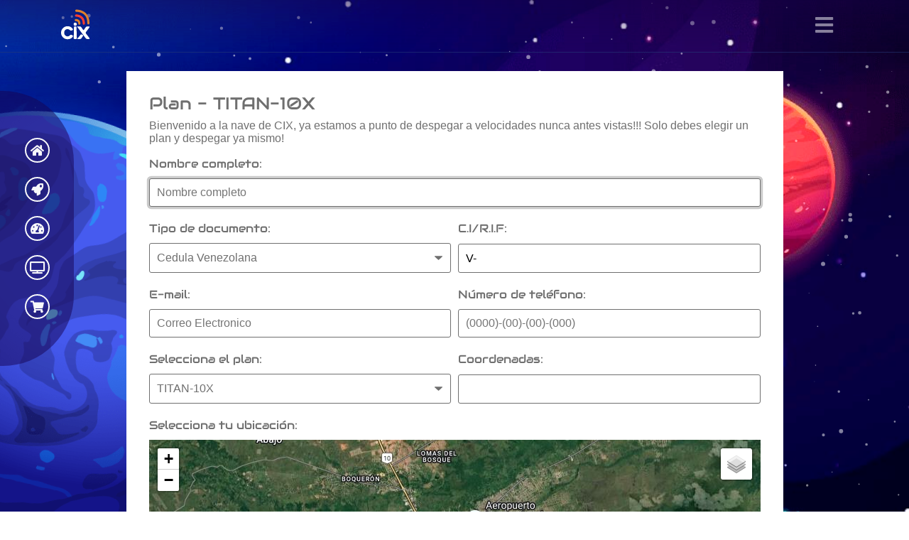

--- FILE ---
content_type: text/html; charset=UTF-8
request_url: http://cixtelecom.net/request/venus
body_size: 7638
content:
<!doctype html>
<html lang="es">
    <head>
        	<meta charset="utf-8">
	<title>CiX! - El super Internet!!</title>
	<meta name="author" content="CiX! - El super Internet!!">
	<meta name="generator" content="Díaz Urbaneja Víctor Eduardo Diex <https://github.com/diazvictor/>">
	<meta http-equiv="X-UA-Compatible" content="IE=edge">
	<meta name="viewport" content="width=device-width, initial-scale=1.0, user-scalable=no">
	<link rel="shortcut icon" href="/favicon.png" type="image/x-icon">
	<link rel="manifest" href="manifest.webmanifest">
	<meta name="description" content="Conectate a la red 10x en tu hogar, el mejor servicio de fibra optica del oriente de venezuela: disfruta de velocidades excepcionales ademas de integracion tecnologica " >
	<meta name="keywords" content="cix, cix maturin, cix 10x, 10x, internet, internet en maturin, internet en lecheria, internet en barcelona, internet, en puerto ordaz, internet, en caracas, internet, en puerto la cruz, fibra optica, internet inalambrico, internet por fibra optica en venezuela, internet y television, tecnologia, integracion tecnologica, internet en oriente, cumana, maturin, servicio de internet, servicio de fibra optica, telecomunicaciones, redes, redes en maturin, transporte de datos, MPLS, BGP, IPv6, red MPLS, Red de transporte de datos, red tecnologica, mercado de telecomunicaciones, interconexion de sedes, interconexion de datos, datacenter, internet empresarial, internet residencial " >
	<meta name="facebook-domain-verification" content="7u73b237lgofec1nc2i8a84qhji4jt" />
	<link rel="canonical" href="https://cixtelecom.net/">
	<link rel="stylesheet" href="/assets/css/cix.css?1540957849">
	<link rel="stylesheet" href="/assets/css/wizard.css?1540957849">
	<link rel="stylesheet" href="/assets/css/steps.css?1540957849">
	<link rel="stylesheet" href="/assets/css/leaflet.css">
	<script src="/assets/js/scrollreveal.js"></script>
	<script src="/assets/js/lottie-player.js"></script>
	<script src="/assets/js/lottie-interactivity.min.js"></script>
	<!-- Open Graph data -->
	<meta property="og:title"        content="CiX! - El super Internet!!">
	<meta property="og:type"         content="website">
	<meta property="og:url"          content="https://cixtelecom.net/">
	<meta property="og:image"        content="https://cixtelecom.net/favicon.png">
	<meta property="og:image:secure_url" content="https://cixtelecom.net/favicon.png">
	<meta property="og:image:width"  content="300">
	<meta property="og:image:height" content="300">	
	<meta property="og:description"  content="Con más de 5 años de trayectoria, CIX esta conformada por un excelente equipo de profesionales que planifica y desarrolla soluciones integrales de base tecnológica, permitiendo a su empresa/proyecto llevar sus actividades productivas de forma óptima, consolidándose y desarrollando su máximo potencial.">
	<meta property="og:site_name"    content="CiX! - El super Internet!!">
	<meta property="og:locale"       content="ES_es">
	<meta property="og:updated_time" content="2021-06-29T09:35:00-04:00"/>
	<!-- Twiter card -->
	<meta name="twitter:title"       content="CiX! - El super Internet!!"/>
	<meta name="twitter:description" content="Contáctanos al 0291-4000700/3144891/3142781 o al correo: ventas@cix.com.ve y conocerás todo lo que te ofrecen nuestros Planes Residenciales de hasta 10Mbps #InternetBandaAncha #CIX #Internet #BandaAncha #Maturin #InternetEnMaturin #InternetMaturin #InternetResidencial"/>
	<meta name="twitter:card"        content="summary"/>
	<meta name="twitter:site"        content="@cixve"/>
	<meta name="twitter:image"       content="https://cixtelecom.net/favicon.png"/>
	<meta name="twitter:creator"     content="@cixve"/>

	<script type="application/ld+json">
		{
		  "@context"        : "http://schema.org",
		  "@type"           : "Organization",
		  "name"            : "CiX! - El super Internet!!",
		  "url"             : "https://cixtelecom.net/",
		  "logo"            : "https://cixtelecom.net/favicon.png",
		  "contactPoint"    : [{
			"@type"         : "ContactPoint",
			"telephone"     : "+58-291-361-5100",
			"contactType"   : "Customer Service",
			"availableLanguage":"Spanish"
		  }]
		}
	</script>
	<script type="application/ld+json">
		{
			"@context"  : "http://schema.org",
			"@type"     : "WebSite",
			"url"       : "https://cixtelecom.net/"
		}
	</script>

    </head>
    <body>
        	<header id="header" class="fixed-top slide-top">
		<nav id="navbar" class="navbar">
			<div class="container">
				<div class="navbar-start">
					<a href="/" class="navbar-logo">
						<img src="/assets/images/logo-white.svg" alt="CIX">
					</a>
				</div>
				<div class="navbar-end">
					<div class="dropdown">
						<button type="button" class="dropdown-toggle">
							<i class="fas fa-bars"></i>
						</button>
						<div class="dropdown-menu">
							<a class="dropdown-item" href="https://mi.cixve.net/" target="_blanck">Mi CiX</a>
<!--
							<a class="dropdown-item" href="javascript:0;">Asistencia</a>
							<a class="dropdown-item" href="javascript:0;">Contacto</a>
-->
						</div>
					</div>
				</div>
			</div>
		</nav>
	</header>

	<nav class="nav-scrollspy style-normal">
		<li>
			<a class="spy-item" href="/#home">
				<i class="fas fa-home"></i>
			</a>
		</li>
		<li>
			<a class="spy-item" href="/#plans">
				<i class="fas fa-rocket"></i>
			</a>
		</li>
		<li>
			<a class="spy-item" href="/#features">
				<i class="fas fa-tachometer-alt"></i>
			</a>
		</li>
		<li>
			<a class="spy-item" href="/#streaming">
				<i class="fas fa-tv"></i>
			</a>
		</li>
		<li>
			<a class="spy-item" href="/#contract-now">
				<i class="fas fa-shopping-cart"></i>
			</a>
		</li>
	</nav>
            <main>
        <section class="section hero request ">
            <div id="particles-js"></div>
            <div class="content container">
                <div class="row fade-in">
                    <div class="box active">
                        <h1 class="text-secondary">Plan - <span id="remplace_title">Plutón</span></h1>
                        <p class="text-secondary">
                            Bienvenido a la nave de CIX, ya estamos a punto de despegar a
                            velocidades nunca antes vistas!!! Solo debes elegir un plan y despegar ya mismo!
                        </p>
                        <form id="form-plan" class="form-fields" method="post" action="">
                            <div class="row">
                                <div class="row">
                                    <label for="fullname">Nombre completo:</label>
                                    <input type="text" id="fullname" name="fullname" value="" class="input-field" placeholder="Nombre completo" autocomplete="off" required autofocus="on" >
                                </div>
                            </div>
                            <div class="row-2">
                                <div class="row">
                                    <label for="type_passport">Tipo de documento:</label>
                                    <select class="select-field" id="type_passport" name="type_passport" required>
											<option value="CI" >Cedula Venezolana</option>
											<option value="CE" >Cedula Extranjero</option>
											<option value="V" >R.I.F Natural</option>
											<option value="J" >R.I.F Juridico</option>
											<option value="E" >R.I.F Extranjero</option>
											<option value="P" >Pasaporte</option>
											<option value="C" >R.I.F Comuna</option>
											<option value="G" >R.I.F Gobierno</option>
                                    </select>
                                </div>
                                <div class="row">
                                    <label for="passport_card">C.I/R.I.F:</label>
                                    <input type="text" class="input-field" name="passport_card" value="" id="passport_card" placeholder="C.I/R.I.F" required autocomplete="off">
                                </div>
                            </div>
                            <div class="row-2">
                                <div class="row">
                                    <label for="email">E-mail:</label>
                                    <input type="email" class="input-field" id="email" name="email" value="" placeholder="Correo Electronico" required>
                                </div>

                                <div class="row">
                                    <label for="phone">Número de teléfono:</label>
                                    <input type="text" class="input-field" id="phone" name="phone" value="" placeholder="(0000)-(00)-(00)-(000)" required>
                                </div>
                            </div>

                            <div class="row-2">
                                <div class="row">
                                    <label for="plan_options">Selecciona el plan:</label>
                                    <select class="select-field" id="plan_options" name="plan_options" required>
										<optgroup label="Planes FTTH Residenciales">
<option value="318" data-name="TITAN-10X" >TITAN-10X</option>
<option value="59" data-name="PLUTON-10X" >PLUTON-10X</option>
<option value="61" data-name="MARTE-10X" >MARTE-10X</option>
</optgroup>
<optgroup label="Planes FTTB Empresariales">
<option value="311" data-name="EMPRENDEDOR-10X" >EMPRENDEDOR-10X</option>
<option value="63" data-name="NEPTUNO-10X" >NEPTUNO-10X</option>
<option value="64" data-name=" URANO-10X" >URANO-10X</option>
<option value="65" data-name="SATURNO-10X" >SATURNO-10X</option>
</optgroup>
<optgroup label="Planes Microondas Residenciales">
<option value="5" data-name="PR-6MB" >Plan Residencial 6Mb</option>
<option value="6" data-name="PR-8MB" >Plan Residencial 8Mb</option>
<option value="67" data-name="PR-10MB" >Plan Residencial 10Mb</option>
<option value="7" data-name="PR-15MB" >Plan Residencial 15Mb</option>
</optgroup>
<optgroup label="Planes Microondas Empresariales">
<option value="11" data-name="PE-6MB" >Internet Empresarial 6Mb</option>
<option value="12" data-name="PE-8MB" >Internet Empresarial 8Mb</option>
<option value="68" data-name="PE-10MB" >Internet Empresarial 10Mb</option>
<option value="13" data-name="PE-15MB" >Internet Empresarial 15Mb</option>
</optgroup>

                                    </select>
                                </div>

                                <div class="row">
                                    <label for="coordinates">Coordenadas:</label>
                                    <input type="text" id="coordinates" name="coordinates" value="" class="input-field" placeholder="" readonly autocomplete="off" required >
                                </div>
                            </div>

                            <div class="row">
                                <label for="map">Selecciona tu ubicación:</label>
                                <div id="map" style="min-height: 300px;width:100%"></div>
                            </div>

                            <div class="row">
                                <label for="address">Dirección:</label>
                                <textarea id="address" class="input-field" name="address" rows="2" placeholder="Ingresa la dirección exacta." required></textarea>
                            </div>

                            <div class="row">
                                <label for="a_message">Mensaje:</label>
                                <textarea id="a_message" class="input-field" name="a_message" rows="2" placeholder="Opcionalmente, puedes escribir un mensaje en esta sección."></textarea>
                            </div>
                            <div class="row-2 start-end">
                                <input type="hidden" value="" name="id_user">
                                <input type="hidden" value="" name="promo">
                                <div class="row">
                                    <a href="/" class="btn btn-primary btn-outline">Volver</a>
                                </div>

                                <div class="row">
                                    <button type="submit" id="enviar" name="commit" value="Guardar los Cambios" class="btn btn-primary">Enviar</button>
                                </div>
                            </div>
                        </form>
                    </div>
                </div>
            </div>
            <div class="planet-1 rotating">
                <img src="/assets/images/hero/planet-1.png">
            </div>
        </section>
    </main>
        	<footer class="footer">
		<div class="logo">
			<img src="/assets/images/logo-white.svg" width="60" height="62.6" alt="CIX">
		</div>
		<div class="content">
			<div class="resume">
				<p>
					<b>Con más de 5 años de trayectoria</b>, CIX esta conformada
					por un excelente equipo de profesionales que planifica y
					desarrolla soluciones integrales de base tecnológica, permitiendo
					a su empresa/proyecto llevar sus actividades productivas de forma óptima,
					consolidándose y desarrollando su máximo potencial.
				</p>
			</div>

			<nav class="services">
				<span class="title">Servicios</span>
				<a href="javascript:0;" data-go="advantages">Fibra Óptica</a>
				<a href="javascript:0;" data-go="interconection">Interconexiones</a>
				<a href="javascript:0;" data-go="streaming">Streaming</a>
				<a href="javascript:0;" data-go="virtual-center">Central Virtual</a>
				<a href="https://bio.cixtelecom.net/">Enlaces de interés</a>
			</nav>

			<div class="support">
				<span class="title">Soporte</span>
				<div class="row">
					<span class="title">Horarios de atención</span>
					<span class="subtitle">Lun-Sab 8:00AM-5:00PM </span>
				</div>
				<div class="row">
					<span class="title">Soporte personalizado</span>
					<span class="subtitle">(0291)-361-5100</span>
				</div>
				<div class="row">
					<span class="title">Envíanos tus dudas</span>
					<a href="mailto:soporte@cix.com.ve">soporte@cix.com.ve</a>
				</div>
			</div>

			<div class="directions">
				<div class="row">
					<span class="title">Dirección</span>
					<span class="subtitle">
						Av La Paz #11-A, Maturín, Monagas.
						<br/>
						Zona Postal 6201.
					</span>
				</div>
				<div class="social">
					<a href="https://www.facebook.com/cixve" target="_blank">
						<i class="fab fa-facebook-f"></i>
					</a>
					<a href="https://www.instagram.com/cixve/" target="_blank">
						<i class="fab fa-instagram"></i>
					</a>
					<a href="https://twitter.com/cixve" target="_blank">
						<i class="fab fa-twitter"></i>
					</a>
				</div>
			</div>
		</div>
		<div class="copyright">
			<div class="start">
				<p>
					&copy; CiX 2021 Todos los derechos reservados
				</p>
			</div>
			<div class="end">
				<a href="javascript:0;">Terminos y condiciones</a>
				<span>|</span>
				<a href="javascript:0;">Politica de privacidad</a>
				<span>|</span>
				<a href="javascript:0;">Política de cookies</a>
			</div>
		</div>
       <script>
       /*
          window.chatwootSettings = {"position":"right","type":"standard","launcherTitle":"Chatea con nosotros"};
          (function(d,t) {
            var BASE_URL="https://chatwoot.cixve.net";
            var g=d.createElement(t),s=d.getElementsByTagName(t)[0];
            g.src=BASE_URL+"/packs/js/sdk.js";
            g.defer = true;
            g.async = true;
            s.parentNode.insertBefore(g,s);
            g.onload=function(){
              window.chatwootSDK.run({
                websiteToken: 'pYxs6EmkQjLab81HdnY8LoAt',
                baseUrl: BASE_URL
              })
            }
          })(document,"script");
         */
        </script>
	</footer>


        	<script src="/assets/js/tsparticles.min.js"></script>
	<script src="/assets/js/leaflet.js"></script>
	<script src="/assets/js/splide.min.js"></script>
	<script src="/assets/js/tingle.min.js"></script>
	<script src="/assets/js/leaflet.js"></script>
	<script src="/assets/js/imask.js"></script>
<!--
	<script src="/assets/js/base.js"></script>
-->
	<script src="/assets/js/vanillaTextMask.js"></script>
	<script src="/assets/js/jquery.min.js"></script>
    <script type="text/javascript">
	ScrollReveal().reveal('.section', { reset: false });
	let plan_options = document.getElementById("plan_options");
	let option_value = plan_options.options[plan_options.selectedIndex].dataset.name;
	document.getElementById("remplace_title").textContent = option_value;

	plan_options.addEventListener('change', () => {
		option_value = plan_options.options[plan_options.selectedIndex].dataset.name;
		document.getElementById("remplace_title").textContent = option_value;
	});

	/*EL mapa*/
	let nodes = L.layerGroup();
	let lat = "9.741176722494139";
    let lng = "-63.16643697016845";

	let mbAttr = 'Map data &copy; <a href="https://www.openstreetmap.org/copyright">OpenStreetMap</a> contributors, ' +
			'Imagery © <a href="https://www.mapbox.com/">Mapbox</a>',
		mbUrl = 'https://api.mapbox.com/styles/v1/{id}/tiles/{z}/{x}/{y}?access_token=pk.eyJ1IjoibWFwYm94IiwiYSI6ImNpejY4NXVycTA2emYycXBndHRqcmZ3N3gifQ.rJcFIG214AriISLbB6B5aw';
	
	let grayscale   = L.tileLayer(mbUrl, {id: 'mapbox/light-v9', tileSize: 512, zoomOffset: -1, attribution: mbAttr}),
		streets  = L.tileLayer(mbUrl, {id: 'mapbox/streets-v11', tileSize: 512, zoomOffset: -1, attribution: mbAttr});

    let googleHybrid = L.tileLayer('https://{s}.google.com/vt/lyrs=s,h&x={x}&y={y}&z={z}',{
    	attribution: 'Map data &copy; <a href="https://www.google.com/maps">Google</a>',
    	minZoom: 1,
    	maxZoom: 20,
    	subdomains:['mt0','mt1','mt2','mt3']
    });

	let map = L.map('map', {
		center: [9.741176722494139, -63.16643697016845],
		zoom: 12,
		layers: [googleHybrid, nodes]
	});

	let baseLayers = {
		"GoogleHybrid": googleHybrid,
		"OpenStreets": streets
	};

	let overlays = {
		"Nodos": nodes
	};
	L.control.layers(baseLayers, overlays).addTo(map);
    let tooltip  = (Math.round(100 * lat) / 100) +' '+ (Math.round(100 * lng) / 100);
    let Marker = L.marker([lat, lng],{draggable: true}).bindTooltip(tooltip).addTo(map).on('dragend', () => {
		var coord = String(Marker.getLatLng()).split(',');
		document.getElementById("coordinates").value = coord.toString().substring(6, 29);
	});
	map.on('click', (e) => {
		Marker.setLatLng(e.latlng).addTo(map);
		document.getElementById("coordinates").value = e.latlng.toString().substring(6, 29);		
	});
	document.getElementById("fullname").focus();
	let phoneMask = IMask(
		document.getElementById('phone'), {
		mask: '(0000)-000-00-00'
	});

	/*El formateador del pasport card*/
	/*esta funcion me tomo medio dia :-(*/
	var maskedPassportCardController;
	/*
	 * passportMask formatea el campo segun formato de numero de contribuyente fiscal
	 * @param string  pef el prefijo (V,E,J,P,G,C)
	 * @param boolean nat si es natural
	 * @param boolean suf si lleva sufijo
	 * */
	function passportMask(pref,nat,suf){
		if(maskedPassportCardController){
			maskedPassportCardController.destroy();
		}
		if(!nat){
			nat = 0;
		}
		maskedPassportCardController = vanillaTextMask.maskInput({
			inputElement: document.querySelector('#passport_card'),
			mask: function(s) {
				var mask;
				if (pref === 'P'){
					//mask = [/[A-Z]/,/[A-Z]/,'-', /\d/, /\d/, /\d/, /\d/, /\d/, /\d/]; /*AU037231*/
					mask = [/[A-Z]/,/[A-Z]/,'-'].concat(Array.from(s).map(function() {
						return /\d/i;
					})); /*AU037231*/
			return [pref, '-'].concat(mask);
			}
				if (s.length <= 10) {
					mask = Array.from(s).map(function() {
						return /\d/i;
					});
				} else {
					var length = (pref === 'V' ? 7+((nat)?1:0) : 8);
					mask = Array.apply(0, new Array(length)).map(function() {
						return /\d/i;
					});
				}
				return (!suf)?[pref, '-'].concat(mask):[pref, '-'].concat(mask).concat(['-',/\d/i]);
			},
			guide: false
		});
	}

    ///*la mascara para el ci/rif*/
    if($('#passport_card').val().length == 0 ){
        $('#passport_card').val( 'CI' );
        $('#passport_card').attr('pattern',"^([V]{1})[\-]([0-9]{7}|[0-9]{8})$");
    }
    function type_passport(){
        var value = $('#type_passport').val();
        if (value === 'CI' || value === 'CE') {
            if(value === 'CI'){ /*Cedula*/
                $('#passport_card').attr('pattern',"^([V]{1})[\-]([0-9]{7}|[0-9]{8})$");
                 passportMask('V',false,false);
            }else if(value === 'CE'){ /*Cedula extranjera*/
                $('#passport_card').attr('pattern',"^([E]{1})[\-]([0-9]{8})$");
                passportMask('E',false,false);
            }
            value = (value === 'CI') ? 'V' : value;
            value = (value === 'CE') ? 'E' : value;
        }else if(value === 'V' || value === 'J' || value === 'G' || value === 'C' || value === 'E' ) {
            if(value === 'V'){ /*natural*/
                $('#passport_card').attr('pattern',"^([V]{1})[\-]([0-9]{8})[\-]([0-9]{1})$");
                passportMask('V',true,true);
            }else if(value === 'J'){ /*juridica*/
                $('#passport_card').attr('pattern',"^([J]{1})[\-]([0-9]{8})[\-]([0-9]{1})$");
                passportMask('J',false,true);
            }else if(value === 'G'){ /*gobierno*/
                $('#passport_card').attr('pattern',"^([G]{1})[\-]([0-9]{8})[\-]([0-9]{1})$");
                passportMask('G',false,true);
            }else if(value === 'C'){ /*comuna*/
                $('#passport_card').attr('pattern',"^([C]{1})[\-]([0-9]{8})[\-]([0-9]{1})$");
                passportMask('C',false,true);
            }else if(value === 'E'){ /*extranjero*/
                $('#passport_card').attr('pattern',"^([E]{1})[\-]([0-9]{8})[\-]([0-9]{1})$");
                passportMask('E',false,true);
            }
        }else if(value === 'P' ) {
			$('#passport_card').removeAttr('pattern'); /*@TODO añadir el pattern corecto*/
			//$('#passport_card').attr('pattern',"^([P]{1})[\-]([A-Z]{2})[\-]([0-9]{6})$");
			passportMask('P',false,false);
		}
        $( "#passport_card" ).focus();
        if($('#passport_card').val().length > 0 ){
            var string = $('#passport_card').val();
            $('#passport_card').val( string.replace(/^.{1}/g, value) );
        }else{
            $('#passport_card').val( value+'-' );
        }
    }
    $('#type_passport').change(function(){
        type_passport();
    });
    type_passport();


	// Particle.js
	particlesJS("particles-js", {
		particles: {
			number: {
				value: 200,
				density: {
					enable: true,
					value_area: 800
				}
			},
			color: {
				value: "#ffffff"
			},
			shape: {
				type: "circle",
				stroke: {
					width: 0,
					color: "#000000"
				},
				polygon: {
					nb_sides: 5
				}
			},
			opacity: {
				value: 0.5,
				random: false,
				anim: {
					enable: false,
					speed: 1,
					opacity_min: 0.1,
					sync: false
				}
			},
			size: {
				value: 3,
				random: true,
				anim: {
					enable: false,
					speed: 40,
					size_min: 0.1,
					sync: false
				}
			},
			line_linked: {
				enable: false,
				distance: 150,
				color: "#ffffff",
				opacity: 0.4,
				width: 1
			},
			move: {
				enable: true,
				speed: 0.1,
				direction: "bottom",
				random: true,
				straight: true,
				out_mode: "out",
				bounce: false,
				attract: {
					enable: false,
					rotateX: 600,
					rotateY: 1200
				}
			}
		},
		interactivity: {
			detect_on: "canvas",
			events: {
				onhover: {
					enable: false,
					mode: "repulse"
				},
				onclick: {
					enable: false,
					mode: "push"
				},
				resize: true
			},
			modes: {
				grab: {
					distance: 400,
					line_linked: {
						opacity: 1
					}
				},
				bubble: {
					distance: 400,
					size: 40,
					duration: 2,
					opacity: 8,
					speed: 3
				},
				repulse: {
					distance: 200,
					duration: 0.4
				},
				push: {
					particles_nb: 4
				},
				remove: {
					particles_nb: 2
				}
			}
		},
		retina_detect: true
	});

    window.addEventListener("load", () => {
        document.getElementById("fullname").focus();
    });

    </script>
    </body>
</html>

--- FILE ---
content_type: text/css
request_url: http://cixtelecom.net/assets/css/cix.css?1540957849
body_size: 20700
content:
/*!
 * Font Awesome Free 5.3.1 by @fontawesome - https://fontawesome.com
 * License - https://fontawesome.com/license/free (Icons: CC BY 4.0, Fonts: SIL OFL 1.1, Code: MIT License)
 */
.fa,.fab,.fal,.far,.fas{-moz-osx-font-smoothing:grayscale;-webkit-font-smoothing:antialiased;display:inline-block;font-style:normal;font-variant:normal;text-rendering:auto;line-height:1}.fa-lg{font-size:1.33333em;line-height:.75em;vertical-align:-.0667em}.fa-xs{font-size:.75em}.fa-sm{font-size:.875em}.fa-1x{font-size:1em}.fa-2x{font-size:2em}.fa-3x{font-size:3em}.fa-4x{font-size:4em}.fa-5x{font-size:5em}.fa-6x{font-size:6em}.fa-7x{font-size:7em}.fa-8x{font-size:8em}.fa-9x{font-size:9em}.fa-10x{font-size:10em}.fa-fw{text-align:center;width:1.25em}.fa-ul{list-style-type:none;margin-left:2.5em;padding-left:0}.fa-ul>li{position:relative}.fa-li{left:-2em;position:absolute;text-align:center;width:2em;line-height:inherit}.fa-border{border:.08em solid #eee;border-radius:.1em;padding:.2em .25em .15em}.fa-pull-left{float:left}.fa-pull-right{float:right}.fa.fa-pull-left,.fab.fa-pull-left,.fal.fa-pull-left,.far.fa-pull-left,.fas.fa-pull-left{margin-right:.3em}.fa.fa-pull-right,.fab.fa-pull-right,.fal.fa-pull-right,.far.fa-pull-right,.fas.fa-pull-right{margin-left:.3em}.fa-spin{animation:fa-spin 2s infinite linear}.fa-pulse{animation:fa-spin 1s infinite steps(8)}@keyframes fa-spin{0%{transform:rotate(0deg)}to{transform:rotate(1turn)}}.fa-rotate-90{-ms-filter:"progid:DXImageTransform.Microsoft.BasicImage(rotation=1)";transform:rotate(90deg)}.fa-rotate-180{-ms-filter:"progid:DXImageTransform.Microsoft.BasicImage(rotation=2)";transform:rotate(180deg)}.fa-rotate-270{-ms-filter:"progid:DXImageTransform.Microsoft.BasicImage(rotation=3)";transform:rotate(270deg)}.fa-flip-horizontal{-ms-filter:"progid:DXImageTransform.Microsoft.BasicImage(rotation=0, mirror=1)";transform:scaleX(-1)}.fa-flip-vertical{transform:scaleY(-1)}.fa-flip-horizontal.fa-flip-vertical,.fa-flip-vertical{-ms-filter:"progid:DXImageTransform.Microsoft.BasicImage(rotation=2, mirror=1)"}.fa-flip-horizontal.fa-flip-vertical{transform:scale(-1)}:root .fa-flip-horizontal,:root .fa-flip-vertical,:root .fa-rotate-90,:root .fa-rotate-180,:root .fa-rotate-270{-webkit-filter:none;filter:none}.fa-stack{display:inline-block;height:2em;line-height:2em;position:relative;vertical-align:middle;width:2em}.fa-stack-1x,.fa-stack-2x{left:0;position:absolute;text-align:center;width:100%}.fa-stack-1x{line-height:inherit}.fa-stack-2x{font-size:2em}.fa-inverse{color:#fff}.fa-500px:before{content:"\f26e"}.fa-accessible-icon:before{content:"\f368"}.fa-accusoft:before{content:"\f369"}.fa-ad:before{content:"\f641"}.fa-address-book:before{content:"\f2b9"}.fa-address-card:before{content:"\f2bb"}.fa-adjust:before{content:"\f042"}.fa-adn:before{content:"\f170"}.fa-adversal:before{content:"\f36a"}.fa-affiliatetheme:before{content:"\f36b"}.fa-air-freshener:before{content:"\f5d0"}.fa-algolia:before{content:"\f36c"}.fa-align-center:before{content:"\f037"}.fa-align-justify:before{content:"\f039"}.fa-align-left:before{content:"\f036"}.fa-align-right:before{content:"\f038"}.fa-alipay:before{content:"\f642"}.fa-allergies:before{content:"\f461"}.fa-amazon:before{content:"\f270"}.fa-amazon-pay:before{content:"\f42c"}.fa-ambulance:before{content:"\f0f9"}.fa-american-sign-language-interpreting:before{content:"\f2a3"}.fa-amilia:before{content:"\f36d"}.fa-anchor:before{content:"\f13d"}.fa-android:before{content:"\f17b"}.fa-angellist:before{content:"\f209"}.fa-angle-double-down:before{content:"\f103"}.fa-angle-double-left:before{content:"\f100"}.fa-angle-double-right:before{content:"\f101"}.fa-angle-double-up:before{content:"\f102"}.fa-angle-down:before{content:"\f107"}.fa-angle-left:before{content:"\f104"}.fa-angle-right:before{content:"\f105"}.fa-angle-up:before{content:"\f106"}.fa-angry:before{content:"\f556"}.fa-angrycreative:before{content:"\f36e"}.fa-angular:before{content:"\f420"}.fa-ankh:before{content:"\f644"}.fa-app-store:before{content:"\f36f"}.fa-app-store-ios:before{content:"\f370"}.fa-apper:before{content:"\f371"}.fa-apple:before{content:"\f179"}.fa-apple-alt:before{content:"\f5d1"}.fa-apple-pay:before{content:"\f415"}.fa-archive:before{content:"\f187"}.fa-archway:before{content:"\f557"}.fa-arrow-alt-circle-down:before{content:"\f358"}.fa-arrow-alt-circle-left:before{content:"\f359"}.fa-arrow-alt-circle-right:before{content:"\f35a"}.fa-arrow-alt-circle-up:before{content:"\f35b"}.fa-arrow-circle-down:before{content:"\f0ab"}.fa-arrow-circle-left:before{content:"\f0a8"}.fa-arrow-circle-right:before{content:"\f0a9"}.fa-arrow-circle-up:before{content:"\f0aa"}.fa-arrow-down:before{content:"\f063"}.fa-arrow-left:before{content:"\f060"}.fa-arrow-right:before{content:"\f061"}.fa-arrow-up:before{content:"\f062"}.fa-arrows-alt:before{content:"\f0b2"}.fa-arrows-alt-h:before{content:"\f337"}.fa-arrows-alt-v:before{content:"\f338"}.fa-assistive-listening-systems:before{content:"\f2a2"}.fa-asterisk:before{content:"\f069"}.fa-asymmetrik:before{content:"\f372"}.fa-at:before{content:"\f1fa"}.fa-atlas:before{content:"\f558"}.fa-atom:before{content:"\f5d2"}.fa-audible:before{content:"\f373"}.fa-audio-description:before{content:"\f29e"}.fa-autoprefixer:before{content:"\f41c"}.fa-avianex:before{content:"\f374"}.fa-aviato:before{content:"\f421"}.fa-award:before{content:"\f559"}.fa-aws:before{content:"\f375"}.fa-backspace:before{content:"\f55a"}.fa-backward:before{content:"\f04a"}.fa-balance-scale:before{content:"\f24e"}.fa-ban:before{content:"\f05e"}.fa-band-aid:before{content:"\f462"}.fa-bandcamp:before{content:"\f2d5"}.fa-barcode:before{content:"\f02a"}.fa-bars:before{content:"\f0c9"}.fa-baseball-ball:before{content:"\f433"}.fa-basketball-ball:before{content:"\f434"}.fa-bath:before{content:"\f2cd"}.fa-battery-empty:before{content:"\f244"}.fa-battery-full:before{content:"\f240"}.fa-battery-half:before{content:"\f242"}.fa-battery-quarter:before{content:"\f243"}.fa-battery-three-quarters:before{content:"\f241"}.fa-bed:before{content:"\f236"}.fa-beer:before{content:"\f0fc"}.fa-behance:before{content:"\f1b4"}.fa-behance-square:before{content:"\f1b5"}.fa-bell:before{content:"\f0f3"}.fa-bell-slash:before{content:"\f1f6"}.fa-bezier-curve:before{content:"\f55b"}.fa-bible:before{content:"\f647"}.fa-bicycle:before{content:"\f206"}.fa-bimobject:before{content:"\f378"}.fa-binoculars:before{content:"\f1e5"}.fa-birthday-cake:before{content:"\f1fd"}.fa-bitbucket:before{content:"\f171"}.fa-bitcoin:before{content:"\f379"}.fa-bity:before{content:"\f37a"}.fa-black-tie:before{content:"\f27e"}.fa-blackberry:before{content:"\f37b"}.fa-blender:before{content:"\f517"}.fa-blind:before{content:"\f29d"}.fa-blogger:before{content:"\f37c"}.fa-blogger-b:before{content:"\f37d"}.fa-bluetooth:before{content:"\f293"}.fa-bluetooth-b:before{content:"\f294"}.fa-bold:before{content:"\f032"}.fa-bolt:before{content:"\f0e7"}.fa-bomb:before{content:"\f1e2"}.fa-bone:before{content:"\f5d7"}.fa-bong:before{content:"\f55c"}.fa-book:before{content:"\f02d"}.fa-book-open:before{content:"\f518"}.fa-book-reader:before{content:"\f5da"}.fa-bookmark:before{content:"\f02e"}.fa-bowling-ball:before{content:"\f436"}.fa-box:before{content:"\f466"}.fa-box-open:before{content:"\f49e"}.fa-boxes:before{content:"\f468"}.fa-braille:before{content:"\f2a1"}.fa-brain:before{content:"\f5dc"}.fa-briefcase:before{content:"\f0b1"}.fa-briefcase-medical:before{content:"\f469"}.fa-broadcast-tower:before{content:"\f519"}.fa-broom:before{content:"\f51a"}.fa-brush:before{content:"\f55d"}.fa-btc:before{content:"\f15a"}.fa-bug:before{content:"\f188"}.fa-building:before{content:"\f1ad"}.fa-bullhorn:before{content:"\f0a1"}.fa-bullseye:before{content:"\f140"}.fa-burn:before{content:"\f46a"}.fa-buromobelexperte:before{content:"\f37f"}.fa-bus:before{content:"\f207"}.fa-bus-alt:before{content:"\f55e"}.fa-business-time:before{content:"\f64a"}.fa-buysellads:before{content:"\f20d"}.fa-calculator:before{content:"\f1ec"}.fa-calendar:before{content:"\f133"}.fa-calendar-alt:before{content:"\f073"}.fa-calendar-check:before{content:"\f274"}.fa-calendar-minus:before{content:"\f272"}.fa-calendar-plus:before{content:"\f271"}.fa-calendar-times:before{content:"\f273"}.fa-camera:before{content:"\f030"}.fa-camera-retro:before{content:"\f083"}.fa-cannabis:before{content:"\f55f"}.fa-capsules:before{content:"\f46b"}.fa-car:before{content:"\f1b9"}.fa-car-alt:before{content:"\f5de"}.fa-car-battery:before{content:"\f5df"}.fa-car-crash:before{content:"\f5e1"}.fa-car-side:before{content:"\f5e4"}.fa-caret-down:before{content:"\f0d7"}.fa-caret-left:before{content:"\f0d9"}.fa-caret-right:before{content:"\f0da"}.fa-caret-square-down:before{content:"\f150"}.fa-caret-square-left:before{content:"\f191"}.fa-caret-square-right:before{content:"\f152"}.fa-caret-square-up:before{content:"\f151"}.fa-caret-up:before{content:"\f0d8"}.fa-cart-arrow-down:before{content:"\f218"}.fa-cart-plus:before{content:"\f217"}.fa-cc-amazon-pay:before{content:"\f42d"}.fa-cc-amex:before{content:"\f1f3"}.fa-cc-apple-pay:before{content:"\f416"}.fa-cc-diners-club:before{content:"\f24c"}.fa-cc-discover:before{content:"\f1f2"}.fa-cc-jcb:before{content:"\f24b"}.fa-cc-mastercard:before{content:"\f1f1"}.fa-cc-paypal:before{content:"\f1f4"}.fa-cc-stripe:before{content:"\f1f5"}.fa-cc-visa:before{content:"\f1f0"}.fa-centercode:before{content:"\f380"}.fa-certificate:before{content:"\f0a3"}.fa-chalkboard:before{content:"\f51b"}.fa-chalkboard-teacher:before{content:"\f51c"}.fa-charging-station:before{content:"\f5e7"}.fa-chart-area:before{content:"\f1fe"}.fa-chart-bar:before{content:"\f080"}.fa-chart-line:before{content:"\f201"}.fa-chart-pie:before{content:"\f200"}.fa-check:before{content:"\f00c"}.fa-check-circle:before{content:"\f058"}.fa-check-double:before{content:"\f560"}.fa-check-square:before{content:"\f14a"}.fa-chess:before{content:"\f439"}.fa-chess-bishop:before{content:"\f43a"}.fa-chess-board:before{content:"\f43c"}.fa-chess-king:before{content:"\f43f"}.fa-chess-knight:before{content:"\f441"}.fa-chess-pawn:before{content:"\f443"}.fa-chess-queen:before{content:"\f445"}.fa-chess-rook:before{content:"\f447"}.fa-chevron-circle-down:before{content:"\f13a"}.fa-chevron-circle-left:before{content:"\f137"}.fa-chevron-circle-right:before{content:"\f138"}.fa-chevron-circle-up:before{content:"\f139"}.fa-chevron-down:before{content:"\f078"}.fa-chevron-left:before{content:"\f053"}.fa-chevron-right:before{content:"\f054"}.fa-chevron-up:before{content:"\f077"}.fa-child:before{content:"\f1ae"}.fa-chrome:before{content:"\f268"}.fa-church:before{content:"\f51d"}.fa-circle:before{content:"\f111"}.fa-circle-notch:before{content:"\f1ce"}.fa-city:before{content:"\f64f"}.fa-clipboard:before{content:"\f328"}.fa-clipboard-check:before{content:"\f46c"}.fa-clipboard-list:before{content:"\f46d"}.fa-clock:before{content:"\f017"}.fa-clone:before{content:"\f24d"}.fa-closed-captioning:before{content:"\f20a"}.fa-cloud:before{content:"\f0c2"}.fa-cloud-download-alt:before{content:"\f381"}.fa-cloud-upload-alt:before{content:"\f382"}.fa-cloudscale:before{content:"\f383"}.fa-cloudsmith:before{content:"\f384"}.fa-cloudversify:before{content:"\f385"}.fa-cocktail:before{content:"\f561"}.fa-code:before{content:"\f121"}.fa-code-branch:before{content:"\f126"}.fa-codepen:before{content:"\f1cb"}.fa-codiepie:before{content:"\f284"}.fa-coffee:before{content:"\f0f4"}.fa-cog:before{content:"\f013"}.fa-cogs:before{content:"\f085"}.fa-coins:before{content:"\f51e"}.fa-columns:before{content:"\f0db"}.fa-comment:before{content:"\f075"}.fa-comment-alt:before{content:"\f27a"}.fa-comment-dollar:before{content:"\f651"}.fa-comment-dots:before{content:"\f4ad"}.fa-comment-slash:before{content:"\f4b3"}.fa-comments:before{content:"\f086"}.fa-comments-dollar:before{content:"\f653"}.fa-compact-disc:before{content:"\f51f"}.fa-compass:before{content:"\f14e"}.fa-compress:before{content:"\f066"}.fa-concierge-bell:before{content:"\f562"}.fa-connectdevelop:before{content:"\f20e"}.fa-contao:before{content:"\f26d"}.fa-cookie:before{content:"\f563"}.fa-cookie-bite:before{content:"\f564"}.fa-copy:before{content:"\f0c5"}.fa-copyright:before{content:"\f1f9"}.fa-couch:before{content:"\f4b8"}.fa-cpanel:before{content:"\f388"}.fa-creative-commons:before{content:"\f25e"}.fa-creative-commons-by:before{content:"\f4e7"}.fa-creative-commons-nc:before{content:"\f4e8"}.fa-creative-commons-nc-eu:before{content:"\f4e9"}.fa-creative-commons-nc-jp:before{content:"\f4ea"}.fa-creative-commons-nd:before{content:"\f4eb"}.fa-creative-commons-pd:before{content:"\f4ec"}.fa-creative-commons-pd-alt:before{content:"\f4ed"}.fa-creative-commons-remix:before{content:"\f4ee"}.fa-creative-commons-sa:before{content:"\f4ef"}.fa-creative-commons-sampling:before{content:"\f4f0"}.fa-creative-commons-sampling-plus:before{content:"\f4f1"}.fa-creative-commons-share:before{content:"\f4f2"}.fa-credit-card:before{content:"\f09d"}.fa-crop:before{content:"\f125"}.fa-crop-alt:before{content:"\f565"}.fa-cross:before{content:"\f654"}.fa-crosshairs:before{content:"\f05b"}.fa-crow:before{content:"\f520"}.fa-crown:before{content:"\f521"}.fa-css3:before{content:"\f13c"}.fa-css3-alt:before{content:"\f38b"}.fa-cube:before{content:"\f1b2"}.fa-cubes:before{content:"\f1b3"}.fa-cut:before{content:"\f0c4"}.fa-cuttlefish:before{content:"\f38c"}.fa-d-and-d:before{content:"\f38d"}.fa-dashcube:before{content:"\f210"}.fa-database:before{content:"\f1c0"}.fa-deaf:before{content:"\f2a4"}.fa-delicious:before{content:"\f1a5"}.fa-deploydog:before{content:"\f38e"}.fa-deskpro:before{content:"\f38f"}.fa-desktop:before{content:"\f108"}.fa-deviantart:before{content:"\f1bd"}.fa-dharmachakra:before{content:"\f655"}.fa-diagnoses:before{content:"\f470"}.fa-dice:before{content:"\f522"}.fa-dice-five:before{content:"\f523"}.fa-dice-four:before{content:"\f524"}.fa-dice-one:before{content:"\f525"}.fa-dice-six:before{content:"\f526"}.fa-dice-three:before{content:"\f527"}.fa-dice-two:before{content:"\f528"}.fa-digg:before{content:"\f1a6"}.fa-digital-ocean:before{content:"\f391"}.fa-digital-tachograph:before{content:"\f566"}.fa-directions:before{content:"\f5eb"}.fa-discord:before{content:"\f392"}.fa-discourse:before{content:"\f393"}.fa-divide:before{content:"\f529"}.fa-dizzy:before{content:"\f567"}.fa-dna:before{content:"\f471"}.fa-dochub:before{content:"\f394"}.fa-docker:before{content:"\f395"}.fa-dollar-sign:before{content:"\f155"}.fa-dolly:before{content:"\f472"}.fa-dolly-flatbed:before{content:"\f474"}.fa-donate:before{content:"\f4b9"}.fa-door-closed:before{content:"\f52a"}.fa-door-open:before{content:"\f52b"}.fa-dot-circle:before{content:"\f192"}.fa-dove:before{content:"\f4ba"}.fa-download:before{content:"\f019"}.fa-draft2digital:before{content:"\f396"}.fa-drafting-compass:before{content:"\f568"}.fa-draw-polygon:before{content:"\f5ee"}.fa-dribbble:before{content:"\f17d"}.fa-dribbble-square:before{content:"\f397"}.fa-dropbox:before{content:"\f16b"}.fa-drum:before{content:"\f569"}.fa-drum-steelpan:before{content:"\f56a"}.fa-drupal:before{content:"\f1a9"}.fa-dumbbell:before{content:"\f44b"}.fa-dyalog:before{content:"\f399"}.fa-earlybirds:before{content:"\f39a"}.fa-ebay:before{content:"\f4f4"}.fa-edge:before{content:"\f282"}.fa-edit:before{content:"\f044"}.fa-eject:before{content:"\f052"}.fa-elementor:before{content:"\f430"}.fa-ellipsis-h:before{content:"\f141"}.fa-ellipsis-v:before{content:"\f142"}.fa-ello:before{content:"\f5f1"}.fa-ember:before{content:"\f423"}.fa-empire:before{content:"\f1d1"}.fa-envelope:before{content:"\f0e0"}.fa-envelope-open:before{content:"\f2b6"}.fa-envelope-open-text:before{content:"\f658"}.fa-envelope-square:before{content:"\f199"}.fa-envira:before{content:"\f299"}.fa-equals:before{content:"\f52c"}.fa-eraser:before{content:"\f12d"}.fa-erlang:before{content:"\f39d"}.fa-ethereum:before{content:"\f42e"}.fa-etsy:before{content:"\f2d7"}.fa-euro-sign:before{content:"\f153"}.fa-exchange-alt:before{content:"\f362"}.fa-exclamation:before{content:"\f12a"}.fa-exclamation-circle:before{content:"\f06a"}.fa-exclamation-triangle:before{content:"\f071"}.fa-expand:before{content:"\f065"}.fa-expand-arrows-alt:before{content:"\f31e"}.fa-expeditedssl:before{content:"\f23e"}.fa-external-link-alt:before{content:"\f35d"}.fa-external-link-square-alt:before{content:"\f360"}.fa-eye:before{content:"\f06e"}.fa-eye-dropper:before{content:"\f1fb"}.fa-eye-slash:before{content:"\f070"}.fa-facebook:before{content:"\f09a"}.fa-facebook-f:before{content:"\f39e"}.fa-facebook-messenger:before{content:"\f39f"}.fa-facebook-square:before{content:"\f082"}.fa-fast-backward:before{content:"\f049"}.fa-fast-forward:before{content:"\f050"}.fa-fax:before{content:"\f1ac"}.fa-feather:before{content:"\f52d"}.fa-feather-alt:before{content:"\f56b"}.fa-female:before{content:"\f182"}.fa-fighter-jet:before{content:"\f0fb"}.fa-file:before{content:"\f15b"}.fa-file-alt:before{content:"\f15c"}.fa-file-archive:before{content:"\f1c6"}.fa-file-audio:before{content:"\f1c7"}.fa-file-code:before{content:"\f1c9"}.fa-file-contract:before{content:"\f56c"}.fa-file-download:before{content:"\f56d"}.fa-file-excel:before{content:"\f1c3"}.fa-file-export:before{content:"\f56e"}.fa-file-image:before{content:"\f1c5"}.fa-file-import:before{content:"\f56f"}.fa-file-invoice:before{content:"\f570"}.fa-file-invoice-dollar:before{content:"\f571"}.fa-file-medical:before{content:"\f477"}.fa-file-medical-alt:before{content:"\f478"}.fa-file-pdf:before{content:"\f1c1"}.fa-file-powerpoint:before{content:"\f1c4"}.fa-file-prescription:before{content:"\f572"}.fa-file-signature:before{content:"\f573"}.fa-file-upload:before{content:"\f574"}.fa-file-video:before{content:"\f1c8"}.fa-file-word:before{content:"\f1c2"}.fa-fill:before{content:"\f575"}.fa-fill-drip:before{content:"\f576"}.fa-film:before{content:"\f008"}.fa-filter:before{content:"\f0b0"}.fa-fingerprint:before{content:"\f577"}.fa-fire:before{content:"\f06d"}.fa-fire-extinguisher:before{content:"\f134"}.fa-firefox:before{content:"\f269"}.fa-first-aid:before{content:"\f479"}.fa-first-order:before{content:"\f2b0"}.fa-first-order-alt:before{content:"\f50a"}.fa-firstdraft:before{content:"\f3a1"}.fa-fish:before{content:"\f578"}.fa-flag:before{content:"\f024"}.fa-flag-checkered:before{content:"\f11e"}.fa-flask:before{content:"\f0c3"}.fa-flickr:before{content:"\f16e"}.fa-flipboard:before{content:"\f44d"}.fa-flushed:before{content:"\f579"}.fa-fly:before{content:"\f417"}.fa-folder:before{content:"\f07b"}.fa-folder-minus:before{content:"\f65d"}.fa-folder-open:before{content:"\f07c"}.fa-folder-plus:before{content:"\f65e"}.fa-font:before{content:"\f031"}.fa-font-awesome:before{content:"\f2b4"}.fa-font-awesome-alt:before{content:"\f35c"}.fa-font-awesome-flag:before{content:"\f425"}.fa-font-awesome-logo-full:before{content:"\f4e6"}.fa-fonticons:before{content:"\f280"}.fa-fonticons-fi:before{content:"\f3a2"}.fa-football-ball:before{content:"\f44e"}.fa-fort-awesome:before{content:"\f286"}.fa-fort-awesome-alt:before{content:"\f3a3"}.fa-forumbee:before{content:"\f211"}.fa-forward:before{content:"\f04e"}.fa-foursquare:before{content:"\f180"}.fa-free-code-camp:before{content:"\f2c5"}.fa-freebsd:before{content:"\f3a4"}.fa-frog:before{content:"\f52e"}.fa-frown:before{content:"\f119"}.fa-frown-open:before{content:"\f57a"}.fa-fulcrum:before{content:"\f50b"}.fa-funnel-dollar:before{content:"\f662"}.fa-futbol:before{content:"\f1e3"}.fa-galactic-republic:before{content:"\f50c"}.fa-galactic-senate:before{content:"\f50d"}.fa-gamepad:before{content:"\f11b"}.fa-gas-pump:before{content:"\f52f"}.fa-gavel:before{content:"\f0e3"}.fa-gem:before{content:"\f3a5"}.fa-genderless:before{content:"\f22d"}.fa-get-pocket:before{content:"\f265"}.fa-gg:before{content:"\f260"}.fa-gg-circle:before{content:"\f261"}.fa-gift:before{content:"\f06b"}.fa-git:before{content:"\f1d3"}.fa-git-square:before{content:"\f1d2"}.fa-github:before{content:"\f09b"}.fa-github-alt:before{content:"\f113"}.fa-github-square:before{content:"\f092"}.fa-gitkraken:before{content:"\f3a6"}.fa-gitlab:before{content:"\f296"}.fa-gitter:before{content:"\f426"}.fa-glass-martini:before{content:"\f000"}.fa-glass-martini-alt:before{content:"\f57b"}.fa-glasses:before{content:"\f530"}.fa-glide:before{content:"\f2a5"}.fa-glide-g:before{content:"\f2a6"}.fa-globe:before{content:"\f0ac"}.fa-globe-africa:before{content:"\f57c"}.fa-globe-americas:before{content:"\f57d"}.fa-globe-asia:before{content:"\f57e"}.fa-gofore:before{content:"\f3a7"}.fa-golf-ball:before{content:"\f450"}.fa-goodreads:before{content:"\f3a8"}.fa-goodreads-g:before{content:"\f3a9"}.fa-google:before{content:"\f1a0"}.fa-google-drive:before{content:"\f3aa"}.fa-google-play:before{content:"\f3ab"}.fa-google-plus:before{content:"\f2b3"}.fa-google-plus-g:before{content:"\f0d5"}.fa-google-plus-square:before{content:"\f0d4"}.fa-google-wallet:before{content:"\f1ee"}.fa-gopuram:before{content:"\f664"}.fa-graduation-cap:before{content:"\f19d"}.fa-gratipay:before{content:"\f184"}.fa-grav:before{content:"\f2d6"}.fa-greater-than:before{content:"\f531"}.fa-greater-than-equal:before{content:"\f532"}.fa-grimace:before{content:"\f57f"}.fa-grin:before{content:"\f580"}.fa-grin-alt:before{content:"\f581"}.fa-grin-beam:before{content:"\f582"}.fa-grin-beam-sweat:before{content:"\f583"}.fa-grin-hearts:before{content:"\f584"}.fa-grin-squint:before{content:"\f585"}.fa-grin-squint-tears:before{content:"\f586"}.fa-grin-stars:before{content:"\f587"}.fa-grin-tears:before{content:"\f588"}.fa-grin-tongue:before{content:"\f589"}.fa-grin-tongue-squint:before{content:"\f58a"}.fa-grin-tongue-wink:before{content:"\f58b"}.fa-grin-wink:before{content:"\f58c"}.fa-grip-horizontal:before{content:"\f58d"}.fa-grip-vertical:before{content:"\f58e"}.fa-gripfire:before{content:"\f3ac"}.fa-grunt:before{content:"\f3ad"}.fa-gulp:before{content:"\f3ae"}.fa-h-square:before{content:"\f0fd"}.fa-hacker-news:before{content:"\f1d4"}.fa-hacker-news-square:before{content:"\f3af"}.fa-hackerrank:before{content:"\f5f7"}.fa-hamsa:before{content:"\f665"}.fa-hand-holding:before{content:"\f4bd"}.fa-hand-holding-heart:before{content:"\f4be"}.fa-hand-holding-usd:before{content:"\f4c0"}.fa-hand-lizard:before{content:"\f258"}.fa-hand-paper:before{content:"\f256"}.fa-hand-peace:before{content:"\f25b"}.fa-hand-point-down:before{content:"\f0a7"}.fa-hand-point-left:before{content:"\f0a5"}.fa-hand-point-right:before{content:"\f0a4"}.fa-hand-point-up:before{content:"\f0a6"}.fa-hand-pointer:before{content:"\f25a"}.fa-hand-rock:before{content:"\f255"}.fa-hand-scissors:before{content:"\f257"}.fa-hand-spock:before{content:"\f259"}.fa-hands:before{content:"\f4c2"}.fa-hands-helping:before{content:"\f4c4"}.fa-handshake:before{content:"\f2b5"}.fa-hashtag:before{content:"\f292"}.fa-haykal:before{content:"\f666"}.fa-hdd:before{content:"\f0a0"}.fa-heading:before{content:"\f1dc"}.fa-headphones:before{content:"\f025"}.fa-headphones-alt:before{content:"\f58f"}.fa-headset:before{content:"\f590"}.fa-heart:before{content:"\f004"}.fa-heartbeat:before{content:"\f21e"}.fa-helicopter:before{content:"\f533"}.fa-highlighter:before{content:"\f591"}.fa-hips:before{content:"\f452"}.fa-hire-a-helper:before{content:"\f3b0"}.fa-history:before{content:"\f1da"}.fa-hockey-puck:before{content:"\f453"}.fa-home:before{content:"\f015"}.fa-hooli:before{content:"\f427"}.fa-hornbill:before{content:"\f592"}.fa-hospital:before{content:"\f0f8"}.fa-hospital-alt:before{content:"\f47d"}.fa-hospital-symbol:before{content:"\f47e"}.fa-hot-tub:before{content:"\f593"}.fa-hotel:before{content:"\f594"}.fa-hotjar:before{content:"\f3b1"}.fa-hourglass:before{content:"\f254"}.fa-hourglass-end:before{content:"\f253"}.fa-hourglass-half:before{content:"\f252"}.fa-hourglass-start:before{content:"\f251"}.fa-houzz:before{content:"\f27c"}.fa-html5:before{content:"\f13b"}.fa-hubspot:before{content:"\f3b2"}.fa-i-cursor:before{content:"\f246"}.fa-id-badge:before{content:"\f2c1"}.fa-id-card:before{content:"\f2c2"}.fa-id-card-alt:before{content:"\f47f"}.fa-image:before{content:"\f03e"}.fa-images:before{content:"\f302"}.fa-imdb:before{content:"\f2d8"}.fa-inbox:before{content:"\f01c"}.fa-indent:before{content:"\f03c"}.fa-industry:before{content:"\f275"}.fa-infinity:before{content:"\f534"}.fa-info:before{content:"\f129"}.fa-info-circle:before{content:"\f05a"}.fa-instagram:before{content:"\f16d"}.fa-internet-explorer:before{content:"\f26b"}.fa-ioxhost:before{content:"\f208"}.fa-italic:before{content:"\f033"}.fa-itunes:before{content:"\f3b4"}.fa-itunes-note:before{content:"\f3b5"}.fa-java:before{content:"\f4e4"}.fa-jedi:before{content:"\f669"}.fa-jedi-order:before{content:"\f50e"}.fa-jenkins:before{content:"\f3b6"}.fa-joget:before{content:"\f3b7"}.fa-joint:before{content:"\f595"}.fa-joomla:before{content:"\f1aa"}.fa-journal-whills:before{content:"\f66a"}.fa-js:before{content:"\f3b8"}.fa-js-square:before{content:"\f3b9"}.fa-jsfiddle:before{content:"\f1cc"}.fa-kaaba:before{content:"\f66b"}.fa-kaggle:before{content:"\f5fa"}.fa-key:before{content:"\f084"}.fa-keybase:before{content:"\f4f5"}.fa-keyboard:before{content:"\f11c"}.fa-keycdn:before{content:"\f3ba"}.fa-khanda:before{content:"\f66d"}.fa-kickstarter:before{content:"\f3bb"}.fa-kickstarter-k:before{content:"\f3bc"}.fa-kiss:before{content:"\f596"}.fa-kiss-beam:before{content:"\f597"}.fa-kiss-wink-heart:before{content:"\f598"}.fa-kiwi-bird:before{content:"\f535"}.fa-korvue:before{content:"\f42f"}.fa-landmark:before{content:"\f66f"}.fa-language:before{content:"\f1ab"}.fa-laptop:before{content:"\f109"}.fa-laptop-code:before{content:"\f5fc"}.fa-laravel:before{content:"\f3bd"}.fa-lastfm:before{content:"\f202"}.fa-lastfm-square:before{content:"\f203"}.fa-laugh:before{content:"\f599"}.fa-laugh-beam:before{content:"\f59a"}.fa-laugh-squint:before{content:"\f59b"}.fa-laugh-wink:before{content:"\f59c"}.fa-layer-group:before{content:"\f5fd"}.fa-leaf:before{content:"\f06c"}.fa-leanpub:before{content:"\f212"}.fa-lemon:before{content:"\f094"}.fa-less:before{content:"\f41d"}.fa-less-than:before{content:"\f536"}.fa-less-than-equal:before{content:"\f537"}.fa-level-down-alt:before{content:"\f3be"}.fa-level-up-alt:before{content:"\f3bf"}.fa-life-ring:before{content:"\f1cd"}.fa-lightbulb:before{content:"\f0eb"}.fa-line:before{content:"\f3c0"}.fa-link:before{content:"\f0c1"}.fa-linkedin:before{content:"\f08c"}.fa-linkedin-in:before{content:"\f0e1"}.fa-linode:before{content:"\f2b8"}.fa-linux:before{content:"\f17c"}.fa-lira-sign:before{content:"\f195"}.fa-list:before{content:"\f03a"}.fa-list-alt:before{content:"\f022"}.fa-list-ol:before{content:"\f0cb"}.fa-list-ul:before{content:"\f0ca"}.fa-location-arrow:before{content:"\f124"}.fa-lock:before{content:"\f023"}.fa-lock-open:before{content:"\f3c1"}.fa-long-arrow-alt-down:before{content:"\f309"}.fa-long-arrow-alt-left:before{content:"\f30a"}.fa-long-arrow-alt-right:before{content:"\f30b"}.fa-long-arrow-alt-up:before{content:"\f30c"}.fa-low-vision:before{content:"\f2a8"}.fa-luggage-cart:before{content:"\f59d"}.fa-lyft:before{content:"\f3c3"}.fa-magento:before{content:"\f3c4"}.fa-magic:before{content:"\f0d0"}.fa-magnet:before{content:"\f076"}.fa-mail-bulk:before{content:"\f674"}.fa-mailchimp:before{content:"\f59e"}.fa-male:before{content:"\f183"}.fa-mandalorian:before{content:"\f50f"}.fa-map:before{content:"\f279"}.fa-map-marked:before{content:"\f59f"}.fa-map-marked-alt:before{content:"\f5a0"}.fa-map-marker:before{content:"\f041"}.fa-map-marker-alt:before{content:"\f3c5"}.fa-map-pin:before{content:"\f276"}.fa-map-signs:before{content:"\f277"}.fa-markdown:before{content:"\f60f"}.fa-marker:before{content:"\f5a1"}.fa-mars:before{content:"\f222"}.fa-mars-double:before{content:"\f227"}.fa-mars-stroke:before{content:"\f229"}.fa-mars-stroke-h:before{content:"\f22b"}.fa-mars-stroke-v:before{content:"\f22a"}.fa-mastodon:before{content:"\f4f6"}.fa-maxcdn:before{content:"\f136"}.fa-medal:before{content:"\f5a2"}.fa-medapps:before{content:"\f3c6"}.fa-medium:before{content:"\f23a"}.fa-medium-m:before{content:"\f3c7"}.fa-medkit:before{content:"\f0fa"}.fa-medrt:before{content:"\f3c8"}.fa-meetup:before{content:"\f2e0"}.fa-megaport:before{content:"\f5a3"}.fa-meh:before{content:"\f11a"}.fa-meh-blank:before{content:"\f5a4"}.fa-meh-rolling-eyes:before{content:"\f5a5"}.fa-memory:before{content:"\f538"}.fa-menorah:before{content:"\f676"}.fa-mercury:before{content:"\f223"}.fa-microchip:before{content:"\f2db"}.fa-microphone:before{content:"\f130"}.fa-microphone-alt:before{content:"\f3c9"}.fa-microphone-alt-slash:before{content:"\f539"}.fa-microphone-slash:before{content:"\f131"}.fa-microscope:before{content:"\f610"}.fa-microsoft:before{content:"\f3ca"}.fa-minus:before{content:"\f068"}.fa-minus-circle:before{content:"\f056"}.fa-minus-square:before{content:"\f146"}.fa-mix:before{content:"\f3cb"}.fa-mixcloud:before{content:"\f289"}.fa-mizuni:before{content:"\f3cc"}.fa-mobile:before{content:"\f10b"}.fa-mobile-alt:before{content:"\f3cd"}.fa-modx:before{content:"\f285"}.fa-monero:before{content:"\f3d0"}.fa-money-bill:before{content:"\f0d6"}.fa-money-bill-alt:before{content:"\f3d1"}.fa-money-bill-wave:before{content:"\f53a"}.fa-money-bill-wave-alt:before{content:"\f53b"}.fa-money-check:before{content:"\f53c"}.fa-money-check-alt:before{content:"\f53d"}.fa-monument:before{content:"\f5a6"}.fa-moon:before{content:"\f186"}.fa-mortar-pestle:before{content:"\f5a7"}.fa-mosque:before{content:"\f678"}.fa-motorcycle:before{content:"\f21c"}.fa-mouse-pointer:before{content:"\f245"}.fa-music:before{content:"\f001"}.fa-napster:before{content:"\f3d2"}.fa-neos:before{content:"\f612"}.fa-neuter:before{content:"\f22c"}.fa-newspaper:before{content:"\f1ea"}.fa-nimblr:before{content:"\f5a8"}.fa-nintendo-switch:before{content:"\f418"}.fa-node:before{content:"\f419"}.fa-node-js:before{content:"\f3d3"}.fa-not-equal:before{content:"\f53e"}.fa-notes-medical:before{content:"\f481"}.fa-npm:before{content:"\f3d4"}.fa-ns8:before{content:"\f3d5"}.fa-nutritionix:before{content:"\f3d6"}.fa-object-group:before{content:"\f247"}.fa-object-ungroup:before{content:"\f248"}.fa-odnoklassniki:before{content:"\f263"}.fa-odnoklassniki-square:before{content:"\f264"}.fa-oil-can:before{content:"\f613"}.fa-old-republic:before{content:"\f510"}.fa-om:before{content:"\f679"}.fa-opencart:before{content:"\f23d"}.fa-openid:before{content:"\f19b"}.fa-opera:before{content:"\f26a"}.fa-optin-monster:before{content:"\f23c"}.fa-osi:before{content:"\f41a"}.fa-outdent:before{content:"\f03b"}.fa-page4:before{content:"\f3d7"}.fa-pagelines:before{content:"\f18c"}.fa-paint-brush:before{content:"\f1fc"}.fa-paint-roller:before{content:"\f5aa"}.fa-palette:before{content:"\f53f"}.fa-palfed:before{content:"\f3d8"}.fa-pallet:before{content:"\f482"}.fa-paper-plane:before{content:"\f1d8"}.fa-paperclip:before{content:"\f0c6"}.fa-parachute-box:before{content:"\f4cd"}.fa-paragraph:before{content:"\f1dd"}.fa-parking:before{content:"\f540"}.fa-passport:before{content:"\f5ab"}.fa-pastafarianism:before{content:"\f67b"}.fa-paste:before{content:"\f0ea"}.fa-patreon:before{content:"\f3d9"}.fa-pause:before{content:"\f04c"}.fa-pause-circle:before{content:"\f28b"}.fa-paw:before{content:"\f1b0"}.fa-paypal:before{content:"\f1ed"}.fa-peace:before{content:"\f67c"}.fa-pen:before{content:"\f304"}.fa-pen-alt:before{content:"\f305"}.fa-pen-fancy:before{content:"\f5ac"}.fa-pen-nib:before{content:"\f5ad"}.fa-pen-square:before{content:"\f14b"}.fa-pencil-alt:before{content:"\f303"}.fa-pencil-ruler:before{content:"\f5ae"}.fa-people-carry:before{content:"\f4ce"}.fa-percent:before{content:"\f295"}.fa-percentage:before{content:"\f541"}.fa-periscope:before{content:"\f3da"}.fa-phabricator:before{content:"\f3db"}.fa-phoenix-framework:before{content:"\f3dc"}.fa-phoenix-squadron:before{content:"\f511"}.fa-phone:before{content:"\f095"}.fa-phone-slash:before{content:"\f3dd"}.fa-phone-square:before{content:"\f098"}.fa-phone-volume:before{content:"\f2a0"}.fa-php:before{content:"\f457"}.fa-pied-piper:before{content:"\f2ae"}.fa-pied-piper-alt:before{content:"\f1a8"}.fa-pied-piper-hat:before{content:"\f4e5"}.fa-pied-piper-pp:before{content:"\f1a7"}.fa-piggy-bank:before{content:"\f4d3"}.fa-pills:before{content:"\f484"}.fa-pinterest:before{content:"\f0d2"}.fa-pinterest-p:before{content:"\f231"}.fa-pinterest-square:before{content:"\f0d3"}.fa-place-of-worship:before{content:"\f67f"}.fa-plane:before{content:"\f072"}.fa-plane-arrival:before{content:"\f5af"}.fa-plane-departure:before{content:"\f5b0"}.fa-play:before{content:"\f04b"}.fa-play-circle:before{content:"\f144"}.fa-playstation:before{content:"\f3df"}.fa-plug:before{content:"\f1e6"}.fa-plus:before{content:"\f067"}.fa-plus-circle:before{content:"\f055"}.fa-plus-square:before{content:"\f0fe"}.fa-podcast:before{content:"\f2ce"}.fa-poll:before{content:"\f681"}.fa-poll-h:before{content:"\f682"}.fa-poo:before{content:"\f2fe"}.fa-poop:before{content:"\f619"}.fa-portrait:before{content:"\f3e0"}.fa-pound-sign:before{content:"\f154"}.fa-power-off:before{content:"\f011"}.fa-pray:before{content:"\f683"}.fa-praying-hands:before{content:"\f684"}.fa-prescription:before{content:"\f5b1"}.fa-prescription-bottle:before{content:"\f485"}.fa-prescription-bottle-alt:before{content:"\f486"}.fa-print:before{content:"\f02f"}.fa-procedures:before{content:"\f487"}.fa-product-hunt:before{content:"\f288"}.fa-project-diagram:before{content:"\f542"}.fa-pushed:before{content:"\f3e1"}.fa-puzzle-piece:before{content:"\f12e"}.fa-python:before{content:"\f3e2"}.fa-qq:before{content:"\f1d6"}.fa-qrcode:before{content:"\f029"}.fa-question:before{content:"\f128"}.fa-question-circle:before{content:"\f059"}.fa-quidditch:before{content:"\f458"}.fa-quinscape:before{content:"\f459"}.fa-quora:before{content:"\f2c4"}.fa-quote-left:before{content:"\f10d"}.fa-quote-right:before{content:"\f10e"}.fa-quran:before{content:"\f687"}.fa-r-project:before{content:"\f4f7"}.fa-random:before{content:"\f074"}.fa-ravelry:before{content:"\f2d9"}.fa-react:before{content:"\f41b"}.fa-readme:before{content:"\f4d5"}.fa-rebel:before{content:"\f1d0"}.fa-receipt:before{content:"\f543"}.fa-recycle:before{content:"\f1b8"}.fa-red-river:before{content:"\f3e3"}.fa-reddit:before{content:"\f1a1"}.fa-reddit-alien:before{content:"\f281"}.fa-reddit-square:before{content:"\f1a2"}.fa-redo:before{content:"\f01e"}.fa-redo-alt:before{content:"\f2f9"}.fa-registered:before{content:"\f25d"}.fa-rendact:before{content:"\f3e4"}.fa-renren:before{content:"\f18b"}.fa-reply:before{content:"\f3e5"}.fa-reply-all:before{content:"\f122"}.fa-replyd:before{content:"\f3e6"}.fa-researchgate:before{content:"\f4f8"}.fa-resolving:before{content:"\f3e7"}.fa-retweet:before{content:"\f079"}.fa-rev:before{content:"\f5b2"}.fa-ribbon:before{content:"\f4d6"}.fa-road:before{content:"\f018"}.fa-robot:before{content:"\f544"}.fa-rocket:before{content:"\f135"}.fa-rocketchat:before{content:"\f3e8"}.fa-rockrms:before{content:"\f3e9"}.fa-route:before{content:"\f4d7"}.fa-rss:before{content:"\f09e"}.fa-rss-square:before{content:"\f143"}.fa-ruble-sign:before{content:"\f158"}.fa-ruler:before{content:"\f545"}.fa-ruler-combined:before{content:"\f546"}.fa-ruler-horizontal:before{content:"\f547"}.fa-ruler-vertical:before{content:"\f548"}.fa-rupee-sign:before{content:"\f156"}.fa-sad-cry:before{content:"\f5b3"}.fa-sad-tear:before{content:"\f5b4"}.fa-safari:before{content:"\f267"}.fa-sass:before{content:"\f41e"}.fa-save:before{content:"\f0c7"}.fa-schlix:before{content:"\f3ea"}.fa-school:before{content:"\f549"}.fa-screwdriver:before{content:"\f54a"}.fa-scribd:before{content:"\f28a"}.fa-search:before{content:"\f002"}.fa-search-dollar:before{content:"\f688"}.fa-search-location:before{content:"\f689"}.fa-search-minus:before{content:"\f010"}.fa-search-plus:before{content:"\f00e"}.fa-searchengin:before{content:"\f3eb"}.fa-seedling:before{content:"\f4d8"}.fa-sellcast:before{content:"\f2da"}.fa-sellsy:before{content:"\f213"}.fa-server:before{content:"\f233"}.fa-servicestack:before{content:"\f3ec"}.fa-shapes:before{content:"\f61f"}.fa-share:before{content:"\f064"}.fa-share-alt:before{content:"\f1e0"}.fa-share-alt-square:before{content:"\f1e1"}.fa-share-square:before{content:"\f14d"}.fa-shekel-sign:before{content:"\f20b"}.fa-shield-alt:before{content:"\f3ed"}.fa-ship:before{content:"\f21a"}.fa-shipping-fast:before{content:"\f48b"}.fa-shirtsinbulk:before{content:"\f214"}.fa-shoe-prints:before{content:"\f54b"}.fa-shopping-bag:before{content:"\f290"}.fa-shopping-basket:before{content:"\f291"}.fa-shopping-cart:before{content:"\f07a"}.fa-shopware:before{content:"\f5b5"}.fa-shower:before{content:"\f2cc"}.fa-shuttle-van:before{content:"\f5b6"}.fa-sign:before{content:"\f4d9"}.fa-sign-in-alt:before{content:"\f2f6"}.fa-sign-language:before{content:"\f2a7"}.fa-sign-out-alt:before{content:"\f2f5"}.fa-signal:before{content:"\f012"}.fa-signature:before{content:"\f5b7"}.fa-simplybuilt:before{content:"\f215"}.fa-sistrix:before{content:"\f3ee"}.fa-sitemap:before{content:"\f0e8"}.fa-sith:before{content:"\f512"}.fa-skull:before{content:"\f54c"}.fa-skyatlas:before{content:"\f216"}.fa-skype:before{content:"\f17e"}.fa-slack:before{content:"\f198"}.fa-slack-hash:before{content:"\f3ef"}.fa-sliders-h:before{content:"\f1de"}.fa-slideshare:before{content:"\f1e7"}.fa-smile:before{content:"\f118"}.fa-smile-beam:before{content:"\f5b8"}.fa-smile-wink:before{content:"\f4da"}.fa-smoking:before{content:"\f48d"}.fa-smoking-ban:before{content:"\f54d"}.fa-snapchat:before{content:"\f2ab"}.fa-snapchat-ghost:before{content:"\f2ac"}.fa-snapchat-square:before{content:"\f2ad"}.fa-snowflake:before{content:"\f2dc"}.fa-socks:before{content:"\f696"}.fa-solar-panel:before{content:"\f5ba"}.fa-sort:before{content:"\f0dc"}.fa-sort-alpha-down:before{content:"\f15d"}.fa-sort-alpha-up:before{content:"\f15e"}.fa-sort-amount-down:before{content:"\f160"}.fa-sort-amount-up:before{content:"\f161"}.fa-sort-down:before{content:"\f0dd"}.fa-sort-numeric-down:before{content:"\f162"}.fa-sort-numeric-up:before{content:"\f163"}.fa-sort-up:before{content:"\f0de"}.fa-soundcloud:before{content:"\f1be"}.fa-spa:before{content:"\f5bb"}.fa-space-shuttle:before{content:"\f197"}.fa-speakap:before{content:"\f3f3"}.fa-spinner:before{content:"\f110"}.fa-splotch:before{content:"\f5bc"}.fa-spotify:before{content:"\f1bc"}.fa-spray-can:before{content:"\f5bd"}.fa-square:before{content:"\f0c8"}.fa-square-full:before{content:"\f45c"}.fa-square-root-alt:before{content:"\f698"}.fa-squarespace:before{content:"\f5be"}.fa-stack-exchange:before{content:"\f18d"}.fa-stack-overflow:before{content:"\f16c"}.fa-stamp:before{content:"\f5bf"}.fa-star:before{content:"\f005"}.fa-star-and-crescent:before{content:"\f699"}.fa-star-half:before{content:"\f089"}.fa-star-half-alt:before{content:"\f5c0"}.fa-star-of-david:before{content:"\f69a"}.fa-star-of-life:before{content:"\f621"}.fa-staylinked:before{content:"\f3f5"}.fa-steam:before{content:"\f1b6"}.fa-steam-square:before{content:"\f1b7"}.fa-steam-symbol:before{content:"\f3f6"}.fa-step-backward:before{content:"\f048"}.fa-step-forward:before{content:"\f051"}.fa-stethoscope:before{content:"\f0f1"}.fa-sticker-mule:before{content:"\f3f7"}.fa-sticky-note:before{content:"\f249"}.fa-stop:before{content:"\f04d"}.fa-stop-circle:before{content:"\f28d"}.fa-stopwatch:before{content:"\f2f2"}.fa-store:before{content:"\f54e"}.fa-store-alt:before{content:"\f54f"}.fa-strava:before{content:"\f428"}.fa-stream:before{content:"\f550"}.fa-street-view:before{content:"\f21d"}.fa-strikethrough:before{content:"\f0cc"}.fa-stripe:before{content:"\f429"}.fa-stripe-s:before{content:"\f42a"}.fa-stroopwafel:before{content:"\f551"}.fa-studiovinari:before{content:"\f3f8"}.fa-stumbleupon:before{content:"\f1a4"}.fa-stumbleupon-circle:before{content:"\f1a3"}.fa-subscript:before{content:"\f12c"}.fa-subway:before{content:"\f239"}.fa-suitcase:before{content:"\f0f2"}.fa-suitcase-rolling:before{content:"\f5c1"}.fa-sun:before{content:"\f185"}.fa-superpowers:before{content:"\f2dd"}.fa-superscript:before{content:"\f12b"}.fa-supple:before{content:"\f3f9"}.fa-surprise:before{content:"\f5c2"}.fa-swatchbook:before{content:"\f5c3"}.fa-swimmer:before{content:"\f5c4"}.fa-swimming-pool:before{content:"\f5c5"}.fa-synagogue:before{content:"\f69b"}.fa-sync:before{content:"\f021"}.fa-sync-alt:before{content:"\f2f1"}.fa-syringe:before{content:"\f48e"}.fa-table:before{content:"\f0ce"}.fa-table-tennis:before{content:"\f45d"}.fa-tablet:before{content:"\f10a"}.fa-tablet-alt:before{content:"\f3fa"}.fa-tablets:before{content:"\f490"}.fa-tachometer-alt:before{content:"\f3fd"}.fa-tag:before{content:"\f02b"}.fa-tags:before{content:"\f02c"}.fa-tape:before{content:"\f4db"}.fa-tasks:before{content:"\f0ae"}.fa-taxi:before{content:"\f1ba"}.fa-teamspeak:before{content:"\f4f9"}.fa-teeth:before{content:"\f62e"}.fa-teeth-open:before{content:"\f62f"}.fa-telegram:before{content:"\f2c6"}.fa-telegram-plane:before{content:"\f3fe"}.fa-tencent-weibo:before{content:"\f1d5"}.fa-terminal:before{content:"\f120"}.fa-text-height:before{content:"\f034"}.fa-text-width:before{content:"\f035"}.fa-th:before{content:"\f00a"}.fa-th-large:before{content:"\f009"}.fa-th-list:before{content:"\f00b"}.fa-the-red-yeti:before{content:"\f69d"}.fa-theater-masks:before{content:"\f630"}.fa-themeco:before{content:"\f5c6"}.fa-themeisle:before{content:"\f2b2"}.fa-thermometer:before{content:"\f491"}.fa-thermometer-empty:before{content:"\f2cb"}.fa-thermometer-full:before{content:"\f2c7"}.fa-thermometer-half:before{content:"\f2c9"}.fa-thermometer-quarter:before{content:"\f2ca"}.fa-thermometer-three-quarters:before{content:"\f2c8"}.fa-thumbs-down:before{content:"\f165"}.fa-thumbs-up:before{content:"\f164"}.fa-thumbtack:before{content:"\f08d"}.fa-ticket-alt:before{content:"\f3ff"}.fa-times:before{content:"\f00d"}.fa-times-circle:before{content:"\f057"}.fa-tint:before{content:"\f043"}.fa-tint-slash:before{content:"\f5c7"}.fa-tired:before{content:"\f5c8"}.fa-toggle-off:before{content:"\f204"}.fa-toggle-on:before{content:"\f205"}.fa-toolbox:before{content:"\f552"}.fa-tooth:before{content:"\f5c9"}.fa-torah:before{content:"\f6a0"}.fa-torii-gate:before{content:"\f6a1"}.fa-trade-federation:before{content:"\f513"}.fa-trademark:before{content:"\f25c"}.fa-traffic-light:before{content:"\f637"}.fa-train:before{content:"\f238"}.fa-transgender:before{content:"\f224"}.fa-transgender-alt:before{content:"\f225"}.fa-trash:before{content:"\f1f8"}.fa-trash-alt:before{content:"\f2ed"}.fa-tree:before{content:"\f1bb"}.fa-trello:before{content:"\f181"}.fa-tripadvisor:before{content:"\f262"}.fa-trophy:before{content:"\f091"}.fa-truck:before{content:"\f0d1"}.fa-truck-loading:before{content:"\f4de"}.fa-truck-monster:before{content:"\f63b"}.fa-truck-moving:before{content:"\f4df"}.fa-truck-pickup:before{content:"\f63c"}.fa-tshirt:before{content:"\f553"}.fa-tty:before{content:"\f1e4"}.fa-tumblr:before{content:"\f173"}.fa-tumblr-square:before{content:"\f174"}.fa-tv:before{content:"\f26c"}.fa-twitch:before{content:"\f1e8"}.fa-twitter:before{content:"\f099"}.fa-twitter-square:before{content:"\f081"}.fa-typo3:before{content:"\f42b"}.fa-uber:before{content:"\f402"}.fa-uikit:before{content:"\f403"}.fa-umbrella:before{content:"\f0e9"}.fa-umbrella-beach:before{content:"\f5ca"}.fa-underline:before{content:"\f0cd"}.fa-undo:before{content:"\f0e2"}.fa-undo-alt:before{content:"\f2ea"}.fa-uniregistry:before{content:"\f404"}.fa-universal-access:before{content:"\f29a"}.fa-university:before{content:"\f19c"}.fa-unlink:before{content:"\f127"}.fa-unlock:before{content:"\f09c"}.fa-unlock-alt:before{content:"\f13e"}.fa-untappd:before{content:"\f405"}.fa-upload:before{content:"\f093"}.fa-usb:before{content:"\f287"}.fa-user:before{content:"\f007"}.fa-user-alt:before{content:"\f406"}.fa-user-alt-slash:before{content:"\f4fa"}.fa-user-astronaut:before{content:"\f4fb"}.fa-user-check:before{content:"\f4fc"}.fa-user-circle:before{content:"\f2bd"}.fa-user-clock:before{content:"\f4fd"}.fa-user-cog:before{content:"\f4fe"}.fa-user-edit:before{content:"\f4ff"}.fa-user-friends:before{content:"\f500"}.fa-user-graduate:before{content:"\f501"}.fa-user-lock:before{content:"\f502"}.fa-user-md:before{content:"\f0f0"}.fa-user-minus:before{content:"\f503"}.fa-user-ninja:before{content:"\f504"}.fa-user-plus:before{content:"\f234"}.fa-user-secret:before{content:"\f21b"}.fa-user-shield:before{content:"\f505"}.fa-user-slash:before{content:"\f506"}.fa-user-tag:before{content:"\f507"}.fa-user-tie:before{content:"\f508"}.fa-user-times:before{content:"\f235"}.fa-users:before{content:"\f0c0"}.fa-users-cog:before{content:"\f509"}.fa-ussunnah:before{content:"\f407"}.fa-utensil-spoon:before{content:"\f2e5"}.fa-utensils:before{content:"\f2e7"}.fa-vaadin:before{content:"\f408"}.fa-vector-square:before{content:"\f5cb"}.fa-venus:before{content:"\f221"}.fa-venus-double:before{content:"\f226"}.fa-venus-mars:before{content:"\f228"}.fa-viacoin:before{content:"\f237"}.fa-viadeo:before{content:"\f2a9"}.fa-viadeo-square:before{content:"\f2aa"}.fa-vial:before{content:"\f492"}.fa-vials:before{content:"\f493"}.fa-viber:before{content:"\f409"}.fa-video:before{content:"\f03d"}.fa-video-slash:before{content:"\f4e2"}.fa-vihara:before{content:"\f6a7"}.fa-vimeo:before{content:"\f40a"}.fa-vimeo-square:before{content:"\f194"}.fa-vimeo-v:before{content:"\f27d"}.fa-vine:before{content:"\f1ca"}.fa-vk:before{content:"\f189"}.fa-vnv:before{content:"\f40b"}.fa-volleyball-ball:before{content:"\f45f"}.fa-volume-down:before{content:"\f027"}.fa-volume-off:before{content:"\f026"}.fa-volume-up:before{content:"\f028"}.fa-vuejs:before{content:"\f41f"}.fa-walking:before{content:"\f554"}.fa-wallet:before{content:"\f555"}.fa-warehouse:before{content:"\f494"}.fa-weebly:before{content:"\f5cc"}.fa-weibo:before{content:"\f18a"}.fa-weight:before{content:"\f496"}.fa-weight-hanging:before{content:"\f5cd"}.fa-weixin:before{content:"\f1d7"}.fa-whatsapp:before{content:"\f232"}.fa-whatsapp-square:before{content:"\f40c"}.fa-wheelchair:before{content:"\f193"}.fa-whmcs:before{content:"\f40d"}.fa-wifi:before{content:"\f1eb"}.fa-wikipedia-w:before{content:"\f266"}.fa-window-close:before{content:"\f410"}.fa-window-maximize:before{content:"\f2d0"}.fa-window-minimize:before{content:"\f2d1"}.fa-window-restore:before{content:"\f2d2"}.fa-windows:before{content:"\f17a"}.fa-wine-glass:before{content:"\f4e3"}.fa-wine-glass-alt:before{content:"\f5ce"}.fa-wix:before{content:"\f5cf"}.fa-wolf-pack-battalion:before{content:"\f514"}.fa-won-sign:before{content:"\f159"}.fa-wordpress:before{content:"\f19a"}.fa-wordpress-simple:before{content:"\f411"}.fa-wpbeginner:before{content:"\f297"}.fa-wpexplorer:before{content:"\f2de"}.fa-wpforms:before{content:"\f298"}.fa-wrench:before{content:"\f0ad"}.fa-x-ray:before{content:"\f497"}.fa-xbox:before{content:"\f412"}.fa-xing:before{content:"\f168"}.fa-xing-square:before{content:"\f169"}.fa-y-combinator:before{content:"\f23b"}.fa-yahoo:before{content:"\f19e"}.fa-yandex:before{content:"\f413"}.fa-yandex-international:before{content:"\f414"}.fa-yelp:before{content:"\f1e9"}.fa-yen-sign:before{content:"\f157"}.fa-yin-yang:before{content:"\f6ad"}.fa-yoast:before{content:"\f2b1"}.fa-youtube:before{content:"\f167"}.fa-youtube-square:before{content:"\f431"}.fa-zhihu:before{content:"\f63f"}.sr-only{border:0;clip:rect(0,0,0,0);height:1px;margin:-1px;overflow:hidden;padding:0;position:absolute;width:1px}.sr-only-focusable:active,.sr-only-focusable:focus{clip:auto;height:auto;margin:0;overflow:visible;position:static;width:auto}@font-face{font-family:"Font Awesome 5 Brands";font-style:normal;font-weight:normal;src:url(../fonts/fa-brands-400.eot);src:url(../fonts/fa-brands-400.eot?#iefix) format("embedded-opentype"),url(../fonts/fa-brands-400.woff2) format("woff2"),url(../fonts/fa-brands-400.woff) format("woff"),url(../fonts/fa-brands-400.ttf) format("truetype"),url(../fonts/fa-brands-400.svg#fontawesome) format("svg")}.fab{font-family:"Font Awesome 5 Brands"}@font-face{font-family:"Font Awesome 5 Free";font-style:normal;font-weight:400;src:url(../fonts/fa-regular-400.eot);src:url(../fonts/fa-regular-400.eot?#iefix) format("embedded-opentype"),url(../fonts/fa-regular-400.woff2) format("woff2"),url(../fonts/fa-regular-400.woff) format("woff"),url(../fonts/fa-regular-400.ttf) format("truetype"),url(../fonts/fa-regular-400.svg#fontawesome) format("svg")}.far{font-weight:400}@font-face{font-family:"Font Awesome 5 Free";font-style:normal;font-weight:900;src:url(../fonts/fa-solid-900.eot);src:url(../fonts/fa-solid-900.eot?#iefix) format("embedded-opentype"),url(../fonts/fa-solid-900.woff2) format("woff2"),url(../fonts/fa-solid-900.woff) format("woff"),url(../fonts/fa-solid-900.ttf) format("truetype"),url(../fonts/fa-solid-900.svg#fontawesome) format("svg")}.fa,.far,.fas{font-family:"Font Awesome 5 Free"}.fa,.fas{font-weight:900}
@keyframes splide-loading{0%{transform:rotate(0)}to{transform:rotate(1turn)}}.splide__container{position:relative;box-sizing:border-box}.splide__list{margin:0!important;padding:0!important;width:-webkit-max-content;width:max-content;will-change:transform}.splide.is-active .splide__list{display:flex}.splide__pagination{display:inline-flex;align-items:center;width:95%;flex-wrap:wrap;justify-content:center;margin:0}.splide__pagination li{list-style-type:none;display:inline-block;line-height:1;margin:0}.splide{visibility:hidden}.splide,.splide__slide{position:relative;outline:none}.splide__slide{box-sizing:border-box;list-style-type:none!important;margin:0;flex-shrink:0}.splide__slide img{vertical-align:bottom}.splide__slider{position:relative}.splide__spinner{position:absolute;top:0;left:0;right:0;bottom:0;margin:auto;display:inline-block;width:20px;height:20px;border-radius:50%;border:2px solid #999;border-left-color:transparent;animation:splide-loading 1s linear infinite}.splide__track{position:relative;z-index:0;overflow:hidden}.splide--draggable>.splide__track>.splide__list>.splide__slide{-webkit-user-select:none;user-select:none}.splide--fade>.splide__track>.splide__list{display:block}.splide--fade>.splide__track>.splide__list>.splide__slide{position:absolute;top:0;left:0;z-index:0;opacity:0}.splide--fade>.splide__track>.splide__list>.splide__slide.is-active{position:relative;z-index:1;opacity:1}.splide--rtl{direction:rtl}.splide--ttb>.splide__track>.splide__list{display:block}.splide--ttb>.splide__pagination{width:auto}.splide__arrow{position:absolute;z-index:1;top:50%;transform:translateY(-50%);width:2em;height:2em;border-radius:50%;display:flex;align-items:center;justify-content:center;border:none;padding:0;opacity:.7;background:#ccc}.splide__arrow svg{width:1.2em;height:1.2em}.splide__arrow:hover{cursor:pointer;opacity:.9}.splide__arrow:focus{outline:none}.splide__arrow--prev{left:1em}.splide__arrow--prev svg{transform:scaleX(-1)}.splide__arrow--next{right:1em}.splide__pagination{position:absolute;z-index:1;bottom:.5em;left:50%;transform:translateX(-50%);padding:0}.splide__pagination__page{display:inline-block;width:8px;height:8px;background:#ccc;border-radius:50%;margin:3px;padding:0;transition:transform .2s linear;border:none;opacity:.7}.splide__pagination__page.is-active{transform:scale(1.4);background:#fff}.splide__pagination__page:hover{cursor:pointer;opacity:.9}.splide__pagination__page:focus{outline:none}.splide__progress__bar{width:0;height:3px;background:#ccc}.splide--nav>.splide__track>.splide__list>.splide__slide{border:3px solid transparent}.splide--nav>.splide__track>.splide__list>.splide__slide.is-active{border-color:#000}.splide--nav>.splide__track>.splide__list>.splide__slide:focus{outline:none}.splide--rtl>.splide__arrows .splide__arrow--prev,.splide--rtl>.splide__track>.splide__arrows .splide__arrow--prev{right:1em;left:auto}.splide--rtl>.splide__arrows .splide__arrow--prev svg,.splide--rtl>.splide__track>.splide__arrows .splide__arrow--prev svg{transform:scaleX(1)}.splide--rtl>.splide__arrows .splide__arrow--next,.splide--rtl>.splide__track>.splide__arrows .splide__arrow--next{left:1em;right:auto}.splide--rtl>.splide__arrows .splide__arrow--next svg,.splide--rtl>.splide__track>.splide__arrows .splide__arrow--next svg{transform:scaleX(-1)}.splide--ttb>.splide__arrows .splide__arrow,.splide--ttb>.splide__track>.splide__arrows .splide__arrow{left:50%;transform:translate(-50%)}.splide--ttb>.splide__arrows .splide__arrow--prev,.splide--ttb>.splide__track>.splide__arrows .splide__arrow--prev{top:1em}.splide--ttb>.splide__arrows .splide__arrow--prev svg,.splide--ttb>.splide__track>.splide__arrows .splide__arrow--prev svg{transform:rotate(-90deg)}.splide--ttb>.splide__arrows .splide__arrow--next,.splide--ttb>.splide__track>.splide__arrows .splide__arrow--next{top:auto;bottom:1em}.splide--ttb>.splide__arrows .splide__arrow--next svg,.splide--ttb>.splide__track>.splide__arrows .splide__arrow--next svg{transform:rotate(90deg)}.splide--ttb>.splide__pagination{display:flex;flex-direction:column;bottom:50%;left:auto;right:.5em;transform:translateY(50%)}.tingle-modal * {
    box-sizing: border-box
}

.tingle-modal {
    position: fixed;
    top: 0;
    right: 0;
    bottom: 0;
    left: 0;
    z-index: 2000;
    display: flex;
    visibility: hidden;
    flex-direction: column;
    align-items: center;
    overflow: hidden;
    -webkit-overflow-scrolling: touch;
    background: rgba(0, 0, 0, .9);
    opacity: 0;
    height:100%;
    cursor: url("data:image/svg+xml,%3Csvg width=19 height=19 xmlns=http://www.w3.org/2000/svg%3E%3Cpath d=M15.514.535l-6.42 6.42L2.677.536a1.517 1.517 0 00-2.14 0 1.517 1.517 0 000 2.14l6.42 6.419-6.42 6.419a1.517 1.517 0 000 2.14 1.517 1.517 0 002.14 0l6.419-6.42 6.419 6.42a1.517 1.517 0 002.14 0 1.517 1.517 0 000-2.14l-6.42-6.42 6.42-6.418a1.517 1.517 0 000-2.14 1.516 1.516 0 00-2.14 0z fill=%23FFF fill-rule=nonzero/%3E%3C/svg%3E"), auto
}

/*
@supports ((-webkit-backdrop-filter:blur(12px)) or (backdrop-filter:blur(12px))) {
    .tingle-modal {
        -webkit-backdrop-filter: blur(12px);
        backdrop-filter: blur(12px)
    }
}
*/

.tingle-modal--confirm .tingle-modal-box {
    text-align: center
}

.tingle-modal--noOverlayClose {
    cursor: default
}

.tingle-modal--noClose .tingle-modal__close {
    display: none
}

.tingle-modal__close {
    position: fixed;
    top: 2.5rem;
    right: 2.5rem;
    z-index: 1000;
    padding: 0;
    width: 2rem;
    height: 2rem;
    border: none;
    background-color: transparent;
    color: #fff;
    cursor: pointer
}

.tingle-modal__close svg * {
    fill: currentColor
}

.tingle-modal__closeLabel {
    display: none
}

.tingle-modal__close:hover {
    color: #fff
}

.tingle-modal-box {
    position: relative;
    flex-shrink: 0;
    margin-top: auto;
    margin-bottom: auto;
    width: 60%;
    border-radius: 4px;
    background: #fff;
    opacity: 1;
    cursor: auto;
    will-change: transform, opacity
}

.tingle-modal-box__content {
    padding: 3rem 3rem
}

.tingle-modal-box__footer {
    padding: 1.5rem 2rem;
    width: auto;
    border-bottom-right-radius: 4px;
    border-bottom-left-radius: 4px;
    background-color: #f5f5f5;
    cursor: auto
}

.tingle-modal-box__footer::after {
    display: table;
    clear: both;
    content: ""
}

.tingle-modal-box__footer--sticky {
    position: fixed;
    bottom: -200px;
    z-index: 10001;
    opacity: 1;
    transition: bottom .3s ease-in-out .3s
}

.tingle-enabled {
    position: fixed;
    right: 0;
    left: 0;
    overflow: hidden
}

.tingle-modal--visible .tingle-modal-box__footer {
    bottom: 0
}

.tingle-modal--visible {
    visibility: visible;
    opacity: 1
}

.tingle-modal--visible .tingle-modal-box {
    // animation: scale .2s cubic-bezier(.68, -.55, .265, 1.55) forwards
}

.tingle-modal--overflow {
    overflow-y: scroll;
    padding-top: 8vh
}

.tingle-btn {
    display: inline-block;
    margin: 0 .5rem;
    padding: 1rem 2rem;
    border: none;
    background-color: grey;
    box-shadow: none;
    color: #fff;
    vertical-align: middle;
    text-decoration: none;
    font-size: inherit;
    font-family: inherit;
    line-height: normal;
    cursor: pointer;
    transition: background-color .4s ease
}

.tingle-btn--primary {
    background-color: #3498db
}

.tingle-btn--danger {
    background-color: #e74c3c
}

.tingle-btn--default {
    background-color: #34495e
}

.tingle-btn--pull-left {
    float: left
}

.tingle-btn--pull-right {
    float: right
}

@media (max-width :540px) {
    .tingle-modal {
        top: 0;
        display: block;
        padding-top: 60px;
        width: 100%
    }

    .tingle-modal-box {
        width: auto;
        border-radius: 0
    }

    .tingle-modal-box__content {
        overflow-y: scroll
    }

    .tingle-modal--noClose {
        top: 0
    }

    .tingle-modal--noOverlayClose {
        padding-top: 0
    }

    .tingle-modal-box__footer .tingle-btn {
        display: block;
        float: none;
        margin-bottom: 1rem;
        width: 100%
    }

    .tingle-modal__close {
        top: 0;
        right: 0;
        left: 0;
        display: block;
        width: 100%;
        height: 60px;
        border: none;
        background-color: #2c3e50;
        box-shadow: none;
        color: #fff
    }

    .tingle-modal__closeLabel {
        display: inline-block;
        vertical-align: middle;
        font-size: 1.6rem;
        font-family: -apple-system, BlinkMacSystemFont, "Segoe UI", Roboto, Oxygen, Ubuntu, Cantarell, "Fira Sans", "Droid Sans", "Helvetica Neue", sans-serif
    }

    .tingle-modal__closeIcon {
        display: inline-block;
        margin-right: .8rem;
        width: 1.6rem;
        vertical-align: middle;
        font-size: 0
    }
}

@keyframes scale {
    0% {
        opacity: 0;
        transform: scale(.9)
    }

    100% {
        opacity: 1;
        transform: scale(1)
    }
}
/**!
 * @package   CIX Telecom
 * @filename  base.less
 * @version   1.0
 * @autor     Díaz Urbaneja Víctor Eduardo Diex <victor.vector008@gmail.com>
 * @date      07.05.2021 14:48:49 -04
 *
 * Para compilar el archivo desde la consola de comandos es:
 * lessc base.less > base.css
 */
@font-face {
  font-family: 'Audiowide';
  font-style: normal;
  font-weight: 400;
  src: url(../fonts/Audiowide.woff2) format('woff2');
  unicode-range: U+0000-00FF, U+0131, U+0152-0153, U+02BB-02BC, U+02C6, U+02DA, U+02DC, U+2000-206F, U+2074, U+20AC, U+2122, U+2191, U+2193, U+2212, U+2215, U+FEFF, U+FFFD;
  font-display: swap;
}
@font-face {
  font-family: 'OpenSans';
  font-style: normal;
  font-weight: 400;
  src: url(../fonts/OpenSans.woff2) format('woff2');
  unicode-range: U+0000-00FF, U+0131, U+0152-0153, U+02BB-02BC, U+02C6, U+02DA, U+02DC, U+2000-206F, U+2074, U+20AC, U+2122, U+2191, U+2193, U+2212, U+2215, U+FEFF, U+FFFD;
  font-display: swap;
}
* {
  margin: 0;
  padding: 0;
  box-sizing: border-box;
  outline: none;
}
body {
  font-family: "Open Sans", sans-serif;
  background: linear-gradient(169.36deg, #000031 0%, #18004A 100%);
  color: #212529;
  overflow-x: hidden;
  position: relative;
}
html.sr .section {
  visibility: hidden;
}
h1,
h2,
h3,
h4,
h5,
h6 {
  font-family: "Audiowide", cursive;
  margin-bottom: 0.5rem;
  font-weight: 500;
  line-height: 1.2;
}
h2 {
  color: #E63C1F;
  font-size: 48px;
}
h3 {
  color: #E63C1F;
  font-size: 32px;
}
hr {
  border: 0;
  border-top: 1px solid rgba(0, 0, 0, 0.1);
}
p {
  margin-top: 0;
  margin-bottom: 1rem;
}
a {
  color: #F27A1C;
  text-decoration: underline;
}
a:hover {
  cursor: pointer;
  color: #cf620c;
}
.fixed-top {
  position: fixed;
  top: 0;
  right: 0;
  left: 0;
  z-index: 1030;
}
.container {
  width: 100%;
  max-width: 1140px;
  margin: 0 auto;
  padding: 0 15px;
}
.m-y-4 {
  margin-top: 1.5rem !important;
  margin-bottom: 1.5rem !important;
}
.m-t-4 {
  margin-top: 1.5rem !important;
}
.m-t-3 {
  margin-top: 1rem !important;
}
.p-y-5 {
  padding-top: 3rem !important;
  padding-bottom: 3rem !important;
}
.text-secondary {
  color: #6F6F6F;
}
.j-start {
  justify-self: start;
}
.j-end {
  justify-self: end;
}
.card {
  position: relative;
  background-color: #FFFFFF;
  background-clip: border-box;
  border: 1px solid #E63C1F;
  border-radius: 5px;
  box-shadow: 0 0.125rem 0.25rem rgba(0, 0, 0, 0.075);
}
.card-header {
  position: relative;
  background-color: #E63C1F;
  padding-top: 1rem;
  padding-bottom: 1rem;
  margin-bottom: 0;
  border-bottom: 1px solid rgba(0, 0, 0, 0.125);
}
.card-header .card-favorite {
  content: "";
  display: flex;
  justify-content: center;
  align-items: center;
  position: absolute;
  width: 32px;
  height: 32px;
  padding: 2px;
  background-color: white;
  border-radius: 32px;
  top: 12px;
  left: 12px;
  z-index: 999;
}
.card-header .card-favorite img {
  width: 18px;
}
.card-header .card-title {
  color: #F8F9Fa;
  font-weight: 700;
  text-transform: uppercase;
  text-align: center;
  font-size: 1.5rem;
  margin-bottom: 0;
}
.card-header .card-subtitle {
  color: #F8F9Fa;
  text-align: center;
  margin-bottom: 0;
}
.card-body {
  padding: 1.25rem;
}
.card-body a.btn.btn-primary {
  display: flex;
  justify-content: center;
  font-weight: 700;
  text-transform: uppercase;
  margin-bottom: 0.99rem !important;
}
.card-body a.btn.btn-primary + a {
  display: flex;
  justify-content: center;
}
.card-body > p {
  font-weight: 700;
  font-size: 2.5rem;
  text-align: center;
  padding-bottom: 0.3rem;
}
.card-body > p.title {
  font-weight: 700;
  font-size: 2.5rem;
  text-align: center;
  margin-top: 1.5rem !important;
  margin-bottom: 0 !important;
}
.card-body > p.subtitle {
  font-size: 1rem;
  font-weight: 400;
}
.card-body .box {
  display: flex;
  flex-direction: column;
  padding: 1rem;
  border-radius: 0.3rem;
  background-color: #F8F9Fa;
}
.card-body .box .box-item {
  display: flex;
}
.card-body .box .box-item img {
  margin-right: 0.5rem;
  height: 24px;
  width: 24px;
}
.card-body .box .box-item:last-child p {
  margin-bottom: 0 !important;
}
.modal {
  position: fixed;
  z-index: 9999;
  width: 100vw;
  height: 100vh;
  opacity: 0;
  visibility: hidden;
  transition: all 0.3s ease;
  top: 0;
  left: 0;
  display: flex;
  align-items: center;
  justify-content: center;
  background: rgba(0, 0, 0, 0.8);
}
.modal.open {
  visibility: visible;
  opacity: 1;
  transition-delay: 0s;
}
.modal-content {
  border-radius: 10px 0px 0px 10px;
  background: #fff;
  position: relative;
  padding: 30px;
  max-width: 50rem;
  max-height: 40rem;
  overflow-y: scroll;
}
.modal-close {
  position: absolute;
  right: 15px;
  top: 15px;
  appearance: none;
  color: #212529;
  background: none;
  border: 0px;
  font-weight: bold;
  cursor: pointer;
}
.btn {
  display: inline-block;
  font-weight: 400;
  color: #212529;
  text-align: center;
  background-color: transparent;
  border: 1px solid transparent;
  padding: 0.375rem 0.75rem;
  font-size: 1rem;
  line-height: 1.5;
  border-radius: 0.25rem;
  transition: color 0.15s ease-in-out, background-color 0.15s ease-in-out, border-color 0.15s ease-in-out, box-shadow 0.15s ease-in-out;
}
.btn:hover {
  cursor: pointer;
}
.btn.btn-primary {
  color: #F8F9Fa;
  padding: 12px 20px;
  background-color: #E63C1F;
  border: none;
  border-radius: 4px;
  text-decoration: none;
}
.btn.btn-primary:hover {
  background-color: #CC3217;
}
.btn.btn-primary:focus {
  box-shadow: 0 0 0 0.2rem rgba(230, 60, 31, 0.5);
}
.btn.btn-primary i {
  font-size: 20px;
  padding-left: 20px;
}
.btn.btn-outline {
  background-color: transparent;
}
.btn.btn-outline.btn-primary {
  color: #E63C1F;
  border: 1px solid #E63C1F;
}
.btn.btn-outline.btn-primary:hover {
  color: #F8F9Fa;
  background-color: #E63C1F;
}
.shaped {
  clip-path: polygon(0 0, 0 0, 100% 10%, 100% 90%, 0 100%, 0 100%, 0 70%, 0 40%);
}
.splide {
  display: none;
  margin-top: 40px;
  margin-left: auto;
  margin-right: auto;
}
.splide__track {
  overflow: visible !important;
}
.splide__track .splide__list > .splide__slide {
  display: grid;
}
.splide__pagination {
  position: relative !important;
  display: flex !important;
  width: auto !important;
  margin-top: 40px !important;
  justify-content: center !important;
}
.splide__pagination li button.splide__pagination__page {
  width: 20px;
  height: 20px;
  background: #DCDCDC;
  opacity: 1;
  margin: 0 10px;
}
.splide__pagination li button.splide__pagination__page.is-active {
  transform: none;
  background: #F27A1C;
}
.navbar {
  background: linear-gradient(rgba(24, 0, 74, 0.5), rgba(24, 0, 74, 0));
  border-bottom: 1px solid rgba(64, 168, 209, 0.2);
}
.navbar .container {
  position: relative;
  display: grid;
  align-items: center;
  padding: 0.5rem 1rem;
  grid-template-columns: repeat(2, auto);
}
.navbar-logo img {
  width: 40px;
  height: 42.6px;
}
.navbar-start {
  padding-top: 0.3125rem;
  padding-bottom: 0.3125rem;
  justify-self: start;
}
.navbar-end {
  justify-self: end;
}
.navbar .dropdown {
  grid-column: 2;
}
.navbar .dropdown .dropdown-toggle {
  cursor: pointer;
  padding: 0.25rem 1.25rem;
  font-size: 1.8rem;
  line-height: 1;
  white-space: nowrap;
  background-color: transparent;
  border: 1px solid transparent;
  border-radius: 0.25rem;
}
.navbar .dropdown .dropdown-toggle i {
  color: rgba(255, 255, 255, 0.5);
}
.navbar .dropdown .dropdown-menu {
  visibility: hidden;
  position: absolute;
  top: 90%;
  right: -27px;
  left: auto;
  z-index: 1000;
  transform: translateX(-50%);
  justify-self: end;
  background: #F8F9Fa;
  border-radius: 4px;
  box-shadow: 2px 2px 5px 0px rgba(0, 0, 0, 0.2);
}
.navbar .dropdown .dropdown-menu.active {
  visibility: visible;
}
.navbar .dropdown .dropdown-menu a {
  color: #E63C1F;
  display: block;
  padding: 10px 20px;
  text-align: center;
  text-decoration: none;
}
.navbar .dropdown .dropdown-menu a:hover {
  color: #F8F9Fa;
  background: #E63C1F;
}
.navbar .dropdown .dropdown-menu a:first-child:hover {
  border-radius: 4px 4px 0px 0px;
}
.navbar .dropdown .dropdown-menu a:first-child:hover:after {
  border-bottom-color: #E63C1F;
}
.navbar .dropdown .dropdown-menu a:last-child:hover {
  border-radius: 0px 0px 4px 4px;
}
.nav-scrollspy.style-normal {
  width: 104px;
  display: grid;
  justify-content: center;
  padding: 56px 0;
  border-radius: 0px 100px 100px 0px;
  background: rgba(22, 2, 83, 0.5);
  position: fixed;
  top: 128px;
  z-index: 999;
}
.nav-scrollspy.style-normal li {
  list-style: none;
}
.nav-scrollspy.style-normal li.active a {
  margin: 25px 0;
  transform: scale(1.8);
  filter: drop-shadow(0px 0px 16px #5ecaff);
}
.nav-scrollspy.style-normal li.active a img {
  width: 64px;
  -webkit-filter: drop-shadow(0px 0px 16px #5ecaff);
  filter: drop-shadow(0px 0px 16px #5ecaff);
}
.nav-scrollspy.style-normal a.spy-item {
  width: 35px;
  height: 35px;
  color: #F8F9Fa;
  display: flex;
  justify-self: center;
  justify-content: center;
  align-items: center;
  margin: 10px 0;
  text-decoration: none;
  border: 2px solid #F8F9Fa;
  border-radius: 50%;
  transition: all 0.2s ease-in-out;
}
.nav-scrollspy.style-normal a.spy-item i {
  font-size: 17px;
}
.nav-scrollspy.style-normal a.spy-item img {
  width: 32px;
  transition: all 0.2s ease-in-out;
}
.nav-scrollspy.style-flat {
  display: grid;
  grid-gap: 10px;
  justify-content: center;
  position: fixed;
  top: 128px;
  left: 20px;
  z-index: 999;
}
.nav-scrollspy.style-flat .spy-item {
  display: flex;
  justify-content: center;
  align-items: center;
  text-decoration: none;
  width: 35px;
  height: 35px;
  background-color: #F8F9Fa;
  border-radius: 50%;
  box-shadow: 2px 2px 5px 0 rgba(0, 0, 0, 0.2);
  transition: all 0.2s ease-in-out;
}
.nav-scrollspy.style-flat .spy-item i {
  color: #E63C1F;
}
.nav-scrollspy.style-flat .spy-item.active {
  background-color: #E63C1F;
}
.nav-scrollspy.style-flat .spy-item.active i {
  color: #F8F9Fa;
}
.tingle-modal.fullscreen {
  padding-top: 0;
  padding-bottom: 0;
}
.tingle-modal.fullscreen .tingle-modal-box {
  width: 100vw;
  height: 100vh;
  border-radius: 0;
}
.tingle-modal.fullscreen .tingle-modal__close {
  color: #212529;
  z-index: 3000;
}
.tingle-modal.fullscreen .tingle-modal__close:hover {
  color: #6F6F6F;
}
.tingle-modal--overflow {
  padding-bottom: 8vh;
}
.tingle-modal-box__content h1 {
  margin-bottom: 20px;
}
.tingle-modal-box__content h1 + p {
  margin-bottom: 20px;
}
.tingle-modal-box__footer {
  display: flex;
  justify-content: flex-end;
  padding: 1.5rem 3rem;
}
.tingle-modal-box__footer .btn.btn-primary {
  padding: 10px 20px;
}
.tingle-modal-box__footer .btn.btn-outline.btn-primary {
  margin-left: 10px;
}
.form-fields {
  display: grid;
  grid-gap: 20px;
}
.form-fields h1,
.form-fields p {
  color: #6F6F6F;
}
.form-fields .row {
  display: grid;
  grid-gap: 10px;
}
.form-fields .row-2 {
  display: grid;
  grid-template-columns: repeat(2, 1fr);
  grid-gap: 10px;
}
.form-fields label {
  color: #6F6F6F;
  font-family: "Audiowide", cursive;
}
.form-fields .input-field {
  display: block;
  width: 100%;
  padding: 10px;
  font-family: "Open Sans", sans-serif;
  font-size: 16px;
  background-color: #FFFFFF;
  border: 1px solid #6F6F6F;
  border-radius: 3px;
  transition: color 0.15s ease-in-out, background-color 0.15s ease-in-out, border-color 0.15s ease-in-out, box-shadow 0.15s ease-in-out;
}
.form-fields .input-field:focus,
.form-fields .input-field .focus {
  box-shadow: 0 0 0 0.2rem rgba(191, 191, 191, 0.8);
}
.form-fields textarea {
  width: 100%;
  /*min-height: 150px;*/
  max-height: 250px;
}
.form-fields .select-field {
  display: block;
  font-size: 16px;
  font-family: sans-serif;
  font-weight: 450;
  color: #6F6F6F;
  line-height: 1.3;
  padding: 10px;
  width: 100%;
  max-width: 100%;
  margin: 0;
  border: 1px solid #6F6F6F;
  border-radius: 3px;
  -moz-appearance: none;
  -webkit-appearance: none;
  appearance: none;
  background-color: #FFFFFF;
  background-image: url('data:image/svg+xml;charset=US-ASCII,%3Csvg%20xmlns%3D%22http%3A%2F%2Fwww.w3.org%2F2000%2Fsvg%22%20width%3D%22292.4%22%20height%3D%22292.4%22%3E%3Cpath%20fill%3D%22%236F6F6F%22%20d%3D%22M287%2069.4a17.6%2017.6%200%200%200-13-5.4H18.4c-5%200-9.3%201.8-12.9%205.4A17.6%2017.6%200%200%200%200%2082.2c0%205%201.8%209.3%205.4%2012.9l128%20127.9c3.6%203.6%207.8%205.4%2012.8%205.4s9.2-1.8%2012.8-5.4L287%2095c3.5-3.5%205.4-7.8%205.4-12.8%200-5-1.9-9.2-5.5-12.8z%22%2F%3E%3C%2Fsvg%3E');
  background-repeat: no-repeat, repeat;
  background-position: right 0.7em top 50%, 0 0;
  background-size: 0.65em auto, 100%;
}
.form-fields .select-field::-ms-expand {
  display: none;
}
.form-fields .select-field:hover {
  cursor: pointer;
}
.form-fields .select-field:focus {
  box-shadow: 0 0 0 0.2rem rgba(191, 191, 191, 0.8);
}
.form-fields .select-field option {
  font-weight: normal;
}
*[dir="rtl"] .form-fields .select-field,
:root:lang(ar) .form-fields .select-field,
:root:lang(iw) .form-fields .select-field {
  background-position: left 0.7em top 50%, 0 0;
  padding: 0.6em 0.8em 0.5em 1.4em;
}
.form-fields .select-field:disabled,
.form-fields .select-field[aria-disabled=true] {
  color: #6F6F6F;
  background-image: url('data:image/svg+xml;charset=US-ASCII,%3Csvg%20xmlns%3D%22http%3A%2F%2Fwww.w3.org%2F2000%2Fsvg%22%20width%3D%22292.4%22%20height%3D%22292.4%22%3E%3Cpath%20fill%3D%22graytext%22%20d%3D%22M287%2069.4a17.6%2017.6%200%200%200-13-5.4H18.4c-5%200-9.3%201.8-12.9%205.4A17.6%2017.6%200%200%200%200%2082.2c0%205%201.8%209.3%205.4%2012.9l128%20127.9c3.6%203.6%207.8%205.4%2012.8%205.4s9.2-1.8%2012.8-5.4L287%2095c3.5-3.5%205.4-7.8%205.4-12.8%200-5-1.9-9.2-5.5-12.8z%22%2F%3E%3C%2Fsvg%3E');
}
.form-fields .select-field:disabled:hover,
.form-fields .select-field[aria-disabled=true] {
  border-color: #aaa;
}
.form-fields .checkbox {
  position: relative;
  display: inline-block;
  height: 36px;
  padding-left: 36px;
  line-height: 36px;
  cursor: pointer;
  font-family: "Open Sans", sans-serif;
  user-select: none;
}
.form-fields .checkbox input[type=checkbox] {
  position: absolute;
  width: 0;
  height: 0;
  overflow: hidden;
  opacity: 0;
}
.form-fields .checkbox-icon {
  position: absolute;
  top: 9px;
  left: 0;
  display: inline-block;
  width: 18px;
  height: 18px;
  vertical-align: middle;
  background-color: transparent;
  border: none;
  border-radius: 18px;
  -webkit-transition: -webkit-box-shadow 0.14s cubic-bezier(0.4, 0, 0.2, 1);
  transition: -webkit-box-shadow 0.14s cubic-bezier(0.4, 0, 0.2, 1);
  transition: box-shadow 0.14s cubic-bezier(0.4, 0, 0.2, 1);
  transition: box-shadow 0.14s cubic-bezier(0.4, 0, 0.2, 1), -webkit-box-shadow 0.14s cubic-bezier(0.4, 0, 0.2, 1);
}
.form-fields .checkbox-icon::after {
  position: absolute;
  top: 0;
  left: 0;
  z-index: 0;
  -webkit-box-sizing: border-box;
  box-sizing: border-box;
  width: 18px;
  height: 18px;
  border: 2px solid rgba(0, 0, 0, 0.54);
  border-radius: 2px;
  -webkit-transition: all 0.3s cubic-bezier(0.4, 0, 0.2, 1);
  transition: all 0.3s cubic-bezier(0.4, 0, 0.2, 1);
  content: ' ';
}
.form-fields .checkbox-icon::before {
  position: absolute;
  top: 2px;
  left: 0;
  z-index: 1;
  -webkit-box-sizing: border-box;
  box-sizing: border-box;
  width: 8px;
  height: 13px;
  border-right: 2px solid #fff;
  border-bottom: 2px solid #fff;
  -webkit-transform: rotateZ(37deg) scale(0);
  transform: rotateZ(37deg) scale(0);
  -webkit-transform-origin: 100% 100%;
  transform-origin: 100% 100%;
  opacity: 0;
  -webkit-transition: all 0.3s cubic-bezier(0.4, 0, 0.2, 1);
  transition: all 0.3s cubic-bezier(0.4, 0, 0.2, 1);
  content: ' ';
}
.form-fields .checkbox input[type=checkbox]:checked + .checkbox-icon::after {
  background-color: #E63C1F;
  border-color: #E63C1F;
}
.form-fields .checkbox input[type=checkbox]:checked + .checkbox-icon::before {
  -webkit-transform: rotateZ(37deg) scale(1);
  transform: rotateZ(37deg) scale(1);
  opacity: 1;
}
.form-fields .checkbox input[type=checkbox]:indeterminate + .checkbox-icon::after {
  background-color: #E63C1F;
  border-color: #E63C1F;
}
.form-fields .checkbox input[type=checkbox]:indeterminate + .checkbox-icon::before {
  top: 8px;
  left: 3px;
  width: 12px;
  height: 0;
  border-right: none;
  border-bottom: 2px solid #F8F9Fa;
  border-radius: 1px;
  -webkit-transform: rotateZ(0) scale(1);
  transform: rotateZ(0) scale(1);
  opacity: 1;
}
.form-fields .checkbox input[type=checkbox]:disabled + .checkbox-icon::after {
  border-color: rgba(0, 0, 0, 0.26);
}
.form-fields .checkbox input[type=checkbox]:disabled:checked + .checkbox-icon::after,
.form-fields .checkbox input[type=checkbox]:disabled:indeterminate + .checkbox-icon::after {
  background-color: rgba(0, 0, 0, 0.26) !important;
  border-color: transparent !important;
}
.form-fields .checkbox input[type=checkbox]:focus + .checkbox-icon,
.form-fields .checkbox:active input[type=checkbox] + .checkbox-icon {
  -webkit-box-shadow: 0 0 0 15px rgba(0, 0, 0, 0.1);
  box-shadow: 0 0 0 15px rgba(0, 0, 0, 0.1);
}
.form-fields .checkbox input[type=checkbox]:focus:not(:disabled):checked + .checkbox-icon,
.form-fields .checkbox input[type=checkbox]:focus:not(:disabled):indeterminate + .checkbox-icon,
.form-fields .checkbox:active input[type=checkbox]:not(:disabled):checked + .checkbox-icon,
.form-fields .checkbox:active input[type=checkbox]:not(:disabled):indeterminate + .checkbox-icon {
  -webkit-box-shadow: 0 0 0 15px rgba(230, 60, 31, 0.5);
  box-shadow: 0 0 0 15px rgba(230, 60, 31, 0.5);
}
.hero {
  position: relative;
  background-image: url("/assets/images/hero/bg.jpg");
  background-repeat: no-repeat;
  background-size: cover;
  background-position: right;
  padding-bottom: 160px;
}
.hero #particles-js {
  position: absolute;
  width: 100%;
  height: 100%;
  background-color: unset;
  background-image: none;
  background-repeat: no-repeat;
  background-size: cover;
  background-position: 50% 50%;
}
.hero .planet-1 {
  position: absolute;
  top: 100px;
  left: -330px;
  will-change: transform;
}
.hero .content {
  padding-top: 250px;
  position: relative;
  z-index: 10;
}
.hero .content .rocket {
  position: absolute;
  top: -100px;
  left: -135px;
  transform: rotate(-8deg);
}
.hero .display-3 {
  text-align: center;
  color: #F8F9Fa;
  font-size: 4.5rem;
  font-weight: 300;
  line-height: 1.2;
}
.hero .display-3 + p {
  text-align: center;
  color: #F8F9Fa;
}
.hero .box {
  position: relative;
  max-width: 83.333333%;
  padding: 2rem 2rem;
  margin-top: 140px;
  margin-left: auto;
  margin-right: auto;
  margin-bottom: 2rem;
  text-align: center;
  border-radius: 0.3rem;
  background-color: #e9ecef;
}
.hero .box h3 {
  position: relative;
  z-index: 1;
}
.hero .box .dropdown {
  display: flex;
  justify-content: center;
}
.hero .box .dropdown-toggle {
  display: flex;
  align-items: center;
  justify-content: center;
}
.hero .box .dropdown-menu {
  display: none;
}
.plans {
  position: relative;
  background: #F8F9Fa;
  padding: 64px 0;
}
.plans .container {
  position: relative;
  z-index: 1;
}
.plans .rocket {
  position: absolute;
  height: 530px;
  top: -100px;
  left: auto;
  right: 15px;
  transform: rotate(-30deg);
}
.plans .plans-title {
  display: flex;
  justify-content: center;
}
.plans .plans-title img {
  height: 50px;
  margin-left: 10px;
}
.plans .plans-title + p {
  color: #6F6F6F;
  text-align: center;
  width: 66%;
  margin: 0 auto;
}
.plans .plans-tabs {
  margin-top: 30px;
}
.plans .plans-tabs ul.tabs {
  display: flex;
  justify-content: center;
  list-style: none;
  padding-bottom: 20px;
}
.plans .plans-tabs ul.tabs li.tab-item {
  display: inline-block;
  border-right: 1px solid #CCCCCC;
}
.plans .plans-tabs ul.tabs li.tab-item:last-child {
  border-right: none;
}
.plans .plans-tabs ul.tabs li.tab-item a {
  position: relative;
  font-size: 20px;
  color: #BFBFBF;
  font-weight: bold;
  overflow: hidden;
  margin-left: 15px;
  margin-right: 15px;
  padding-bottom: 5px;
  text-decoration: none;
}
.plans .plans-tabs ul.tabs li.tab-item a.hide {
  display: none !important;
}
.plans .plans-tabs ul.tabs li.tab-item a:after {
  background: none repeat scroll 0 0 transparent;
  bottom: 0;
  content: "";
  display: block;
  height: 1px;
  left: 50%;
  position: absolute;
  background: #E63C1F;
  transition: width 0.3s ease 0s, left 0.3s ease 0s;
  width: 0;
}
.plans .plans-tabs ul.tabs li.tab-item a.active {
  color: #1A1A1A;
}
.plans .plans-tabs ul.tabs li.tab-item a.active:after {
  width: 100%;
  left: 0;
}
.plans .plans-tabs ul.tabs + .tab-content .tab-pane {
  display: none;
}
.plans .plans-tabs ul.tabs + .tab-content .tab-pane .grid {
  display: grid;
  grid-gap: 20px;
  grid-template-columns: repeat(3, 1fr);
}
.plans .plans-tabs ul.tabs + .tab-content .tab-pane.active {
  display: block;
  animation: fadeIn linear 0.3s;
}
.features {
  position: relative;
  padding: 100px 0 60px 0;
}
.features .glow-stars {
  position: absolute;
  z-index: -2;
  top: 0;
  background: #0B003C;
}
.features .glow-stars img {
  mix-blend-mode: screen;
}
.features-title h2 {
  color: #F8F9Fa;
  text-align: center;
}
.features-title p {
  color: #B4B2C3;
  text-align: center;
  width: 66.666667%;
  margin: 0 auto;
}
.features .features {
  display: grid;
  grid-gap: 20px;
  grid-template-columns: repeat(4, 1fr);
  border-radius: 5px;
  padding-top: 70px;
  padding-bottom: 0;
}
.features .feature {
  padding: 20px 10px;
  text-align: center;
  background-color: #F8F9Fa;
  border-radius: 10px;
}
.features .feature img {
  height: 56px;
  margin-bottom: 15px;
}
.features .feature h1 {
  font-family: "Open Sans", sans-serif;
  font-weight: bold;
  font-size: 25px;
  margin-bottom: 15px;
}
.features .feature p {
  color: #6F6F6F;
  font-weight: 600;
  margin-bottom: 0;
}
.advantages {
  display: grid;
  grid-template-columns: repeat(3, 1fr);
  position: relative;
  z-index: 6;
  background-color: #FFFFFF;
  padding: 64px 120px;
  background-image: url("/assets/images/advantages/bg.svg");
  background-repeat: no-repeat;
  background-size: 35%;
  background-position: top right 5%;
}
.advantages-decoration {
  grid-column: 3;
  position: relative;
}
.advantages-decoration .astronaut {
  position: absolute;
  top: 30%;
  height: 400px;
  left: auto;
  right: 10%;
}
.advantages-content {
  grid-column-start: 1;
  grid-column-end: 3;
  grid-row: 1;
}
.advantages-content .advantages-title {
  border-bottom: 1px solid rgba(0, 0, 0, 0.1);
}
.advantages-content .advantages-title h2 {
  margin-bottom: 1rem;
}
.advantages-content .advantages-list {
  display: grid;
  grid-gap: 20px;
  margin-top: 40px;
  grid-template-columns: repeat(2, 1fr);
}
.advantages-content .advantages-list .advantages-col {
  display: grid;
  grid-gap: 30px;
}
.advantages-content .advantages-list .advantages-col .advantages-item {
  display: grid;
  align-items: center;
  grid-template-columns: auto 1fr;
  grid-gap: 10px;
}
.advantages-content .advantages-list .advantages-col .advantages-item .icon {
  display: flex;
  justify-content: center;
  align-items: center;
  width: 32px;
  height: 32px;
  padding: 2px;
  background-color: #E63C1F;
  border-radius: 32px;
}
.advantages-content .advantages-list .advantages-col .advantages-item .icon img {
  width: 19px;
}
.advantages-content .advantages-list .advantages-col .advantages-item span {
  color: #6F6F6F;
}
.advantages-content .advantages-list .advantages-col:first-child .advantages-item:nth-child(2) .icon img {
  position: relative;
  top: 1px;
}
.advantages-content .advantages-list .advantages-col:first-child .advantages-item:nth-child(3) .icon img,
.advantages-content .advantages-list .advantages-col:first-child .advantages-item:nth-child(4) .icon img {
  width: 10px;
}
.advantages-content .advantages-list .advantages-col:last-child .advantages-item:nth-child(3) .icon img {
  width: 18px;
}
.interconection {
  display: flex;
  align-items: center;
  height: 40rem;
  position: relative;
  background-image: url("/assets/images/interconection/bg.png");
  background-repeat: no-repeat;
  background-position: bottom right;
  background-size: 100% 80%;
  background: linear-gradient(to top, #009BBD, #0B003C 75%);
}
.interconection .capa-1 {
  position: absolute;
  z-index: 7;
  bottom: -5px;
  right: auto;
  left: -1px;
  width: 100%;
}
.interconection .capa-1 img {
  width: 101%;
  height: 40rem;
}
.interconection .capa-2 {
  position: absolute;
  z-index: 5;
  bottom: 133px;
  right: auto;
  left: 0;
}
.interconection .capa-2 img {
  width: 80rem;
}
.interconection .capa-3 {
  position: absolute;
  z-index: 6;
  bottom: 120px;
  right: auto;
  left: 0;
}
.interconection .planet-1 {
  position: absolute;
  z-index: 5;
  top: -50px;
  left: 5px;
  right: auto;
}
.interconection .planet-1 img {
  width: 18rem;
}
.interconection .planet-2 {
  position: absolute;
  z-index: 5;
  top: 150px;
  right: 200px;
  left: auto;
}
.interconection .glow-stars {
  position: absolute;
  top: -250px;
  z-index: 3;
  mix-blend-mode: screen;
}
.interconection .asteroids {
  position: absolute;
  top: -200px;
  left: 330px;
  z-index: 4;
  mix-blend-mode: screen;
}
.interconection .asteroids img {
  width: 70rem;
}
.interconection-content {
  position: relative;
  z-index: 8;
}
.interconection-content .interconection-title h1,
.interconection-content .interconection-title p {
  color: #F8F9Fa;
  text-align: center;
}
.interconection-content .interconection-title h1 {
  font-size: 48px;
  margin-bottom: 1rem;
}
.interconection-content .interconection-title p {
  width: 70%;
  margin: 0 auto;
}
.streaming {
  display: grid;
  grid-template-columns: repeat(2, 1fr);
  padding: 100px 100px 100px 0;
  position: relative;
  background-color: #F8F9Fa;
  z-index: 5;
}
.streaming-decoration {
  position: relative;
}
.streaming-decoration .planet {
  position: relative;
  top: -125px;
  left: 50px;
  right: auto;
}
.streaming-decoration .planet img {
  width: 280px;
}
.streaming-decoration .astronaut {
  position: absolute;
  top: 22px;
  left: 30px;
  right: auto;
}
.streaming-decoration .astronaut lottie-player {
  width: 32rem;
}
.streaming-content {
  position: relative;
  z-index: 2;
}
.streaming-content .streaming-title {
  margin-bottom: 60px;
}
.streaming-content .row #streaming-slider {
  display: none;
}
.streaming-content .row .streaming-items {
  display: grid;
  grid-gap: 50px;
  grid-template-columns: repeat(4, 160px);
}
.streaming-content .row .streaming-items .streaming-item {
  display: flex;
  flex-flow: column;
  align-items: center;
}
.streaming-content .row .streaming-items .streaming-item .icon {
  display: flex;
  justify-self: center;
  justify-content: center;
  align-items: center;
  width: 120px;
  height: 120px;
  border: 1px solid #898989;
  border-radius: 50%;
}
.streaming-content .row .streaming-items .streaming-item .icon img {
  width: 50px;
}
.streaming-content .row .streaming-items .streaming-item .summary {
  color: #6F6F6F;
  font-weight: bold;
  margin-top: 20px;
  text-align: center;
}
.virtual-center {
  position: relative;
  height: 30rem;
  display: flex;
  align-items: center;
}
.virtual-center .bg {
  position: absolute;
  left: -1px;
  width: 100%;
  bottom: -5px;
}
.virtual-center .bg img {
  width: 140%;
  height: 40rem;
}
.virtual-center .planet-1 {
  position: absolute;
  top: 20px;
  left: auto;
  right: 100px;
}
.virtual-center .planet-1 img {
  width: 7rem;
}
.virtual-center .planet-2 {
  position: absolute;
  left: -100px;
  bottom: -60px;
  z-index: 1;
}
.virtual-center .super-star {
  position: absolute;
  top: 20px;
  left: 20px;
  right: 0;
  mix-blend-mode: screen;
}
.virtual-center .stella {
  position: absolute;
  top: -130px;
  left: auto;
  right: -300px;
  mix-blend-mode: screen;
}
.virtual-center .stella img {
  width: 110rem;
}
.virtual-center-content {
  margin: 0 auto;
  position: relative;
  z-index: 2;
}
.virtual-center-content .virtual-center-title h1,
.virtual-center-content .virtual-center-title p {
  color: #F8F9Fa;
  text-align: center;
}
.virtual-center-content .virtual-center-title h1 {
  font-size: 48px;
  margin-bottom: 1rem;
}
.virtual-center-content .virtual-center-title p {
  width: 70%;
  margin: 0 auto;
}
.testimonial {
  position: relative;
  padding: 100px 0;
  background-color: #FFFFFF;
  z-index: 2;
}
.testimonial .splide {
  display: block;
}
.testimonial-content .testimonial-title h2 {
  text-align: center;
}
.testimonial-content .testimonial-box {
  display: grid;
  grid-template-columns: auto 1fr;
  grid-gap: 20px;
  padding: 20px;
  height: 250px;
  background-color: #FAFAFA;
  border: 1px solid rgba(0, 0, 0, 0.2);
  border-radius: 20px;
}
.testimonial-content .testimonial-box .testimonial-col .avatar {
  width: 64px;
  height: 64px;
  background-repeat: no-repeat;
  background-position: center;
  background-size: cover;
  border-radius: 50%;
}
.testimonial-content .testimonial-box .testimonial-col .avatar.profile-1 {
  background-image: url(/assets/images/testimonial/avatar-2.jpg);
}
.testimonial-content .testimonial-box .testimonial-col .avatar.profile-2 {
  background-image: url(/assets/images/testimonial/avatar-1.jpg);
}
.testimonial-content .testimonial-box .testimonial-col .avatar.profile-3 {
  background-image: url(/assets/images/testimonial/avatar-3.jpg);
}
.testimonial-content .testimonial-box .testimonial-col .title {
  font-family: "Open Sans", sans-serif;
  color: #212529;
  font-weight: 700;
  font-size: 22px;
}
.testimonial-content .testimonial-box .testimonial-col .stars i {
  color: #FFCE31;
}
.contract-now {
  position: relative;
  height: 100vh;
  display: flex;
  align-items: center;
  padding: 0 100px;
}
.contract-now-decoration .rocket {
  width: 100%;
  position: absolute;
  bottom: -5px;
  left: 0;
  right: auto;
  z-index: -1;
}
.contract-now-content {
  position: relative;
}
.contract-now-content h1,
.contract-now-content p {
  width: 66%;
  color: #F8F9Fa;
}
.contract-now-content h1 {
  font-size: 48px;
  margin-bottom: 30px;
}
.contract-now-content .btn-primary {
  font-size: 24px;
  margin-top: 60px;
  font-weight: bold;
  padding: 20px 80px;
  text-transform: uppercase;
}
.pagos {
  padding-bottom: 100px;
}
.pagos.fullheight {
  height: 100vh;
  display: flex;
  align-items: center;
  padding-bottom: 0 !important;
}
.pagos.fullheight .content {
  padding-top: 0 !important;
}
.pagos.fullheight .message {
  margin-top: 0;
  margin-bottom: 0;
}
.pagos .message {
  display: none;
  text-align: center;
  margin-top: 100px;
  margin-bottom: 250px;
}
.pagos .message h1 {
  font-size: 2rem;
  color: #F8F9Fa;
  margin-bottom: 20px;
}
.pagos .message.active {
  display: block;
}
.pagos .box {
  display: none;
  background-color: white !important;
  margin-top: 0;
  border-radius: 0;
  text-align: left;
  margin-bottom: 0;
}
.pagos .box.active {
  display: block;
}
.pagos .table-header {
  color: #FCFCFC;
  background: #E63D20;
  font-size: 20px;
  text-align: center;
  margin-bottom: 4px;
  padding-top: 5px;
  padding-bottom: 5px;
  border-radius: 5px 5px 0 0;
}
.pagos .responsive-table {
  overflow: auto;
}
.pagos table {
  width: 100%;
  border-collapse: collapse;
  border-spacing: 0;
  margin-bottom: 3px;
}
.pagos table.data-client tr th,
.pagos table.data-client tr td {
  padding-top: 5px;
  padding-bottom: 5px;
}
.pagos table.data-client tr th.subheading {
  width: 25%;
  text-align: right;
  font-weight: normal;
  padding-right: 15px;
  border-bottom: 1px solid #F45034;
}
.pagos table.data-client tr:last-child th.subheading {
  border-bottom: none;
}
.pagos table.data-client tr.bg-light-1 td {
  background: #FCFCFC;
}
.pagos table.data-client tr.bg-light-2 td {
  background: #F3F3F3;
}
.pagos table.data-client tr th,
.pagos table.total tr th {
  color: #FCFCFC;
  background: #E63D20;
}
.pagos table tr td {
  padding-left: 15px;
}
.pagos .total-header {
  width: 65%;
  margin-top: 80px;
  margin-left: auto;
  text-align: right;
}
.pagos .total-header h1,
.pagos .total-header h2 {
  font-size: 25px;
  color: #1A1A1A;
  font-family: "Open Sans", sans-serif;
}
.pagos .total-header h1 {
  padding-bottom: 5px;
  border-bottom: 1px solid #E63D20;
}
.pagos .total-header h2 {
  color: #E63D20;
}
.pagos table.total tr th {
  padding: 10px;
  border-right: 1px solid #F45034;
}
.pagos table.total tr th:last-child {
  border-right: none;
}
.pagos table.total tr td {
  padding: 10px;
  background: #F3F3F3;
}
.pagos .info-mount {
  display: flex;
  justify-content: space-between;
  margin-top: 40px;
}
.pagos .info-mount p {
  color: #1A1A1A;
  margin: 0;
}
.pagos .info-mount .end p {
  display: flex;
  justify-content: space-between;
}
.pagos .info-mount .end p span {
  margin-left: 35px;
}
.pagos .form-fields {
  border-top: 1px solid #E63D20;
  margin-top: 40px;
  padding-top: 40px;
}
.pagos .form-fields button {
  justify-self: end;
}
.request {
  padding-bottom: 100px;
}
.request .content {
  padding-top: 100px;
}
.request .box {
  background-color: white !important;
  margin-top: 0;
  border-radius: 0;
  text-align: left;
  margin-bottom: 0;
}
.request .form-fields .row-2.start-end {
  grid-template-columns: repeat(2, auto);
  justify-content: space-between;
}
.footer {
  position: relative;
  z-index: 10;
  display: grid;
  grid-gap: 30px;
  color: #F8F9Fa;
  background-color: #101010;
  padding-top: 50px;
  padding-left: 100px;
  padding-right: 100px;
}
.footer .content {
  display: grid;
  grid-template-columns: repeat(8, 1fr);
  grid-gap: 50px;
}
.footer .content .title {
  display: block;
  font-weight: bold;
}
.footer .content .resume {
  grid-column: span 3;
}
.footer .content .services a {
  display: block;
  margin-top: 10px;
  font-weight: bold;
  color: #898989;
  text-decoration: none;
}
.footer .content .support .row {
  margin-top: 10px;
}
.footer .content .directions {
  grid-column-start: 7;
  grid-column-end: 9;
  display: grid;
  grid-gap: 10px;
}
.footer .content .directions .row span {
  display: block;
}
.footer .content .directions .social {
  display: grid;
  grid-auto-flow: column;
  justify-content: start;
  align-self: start;
  grid-gap: 10px;
}
.footer .content .directions .social a {
  display: flex;
  justify-content: center;
  align-items: center;
  padding: 10px;
  background: white;
  border-radius: 50%;
  text-decoration: none;
}
.footer .content .directions .social a:first-child {
  padding-left: 13px;
  padding-right: 13px;
}
.footer .content .directions .social a i {
  color: #1A3B62;
}
.footer .copyright {
  display: grid;
  align-items: center;
  grid-auto-flow: column;
  padding: 25px 0;
  border-top: 1px solid #404040;
}
.footer .copyright p,
.footer .copyright a,
.footer .copyright span {
  font-size: 15px;
  color: #898989;
  letter-spacing: -1px;
}
.footer .copyright .start {
  justify-self: start;
}
.footer .copyright .start p {
  margin-bottom: 0;
}
.footer .copyright .end {
  justify-self: end;
}
.footer .copyright .end a {
  margin: 0 10px;
  text-decoration: none;
}
.footer .copyright .end a:hover {
  text-decoration: underline;
}
@media screen and (max-width: 1440px) {
  .hide-xl {
    display: none !important;
  }
}
@media screen and (max-width: 1380px) {
  .streaming-decoration .planet {
    left: -50px;
  }
  .streaming-decoration .astronaut {
    left: -200px;
  }
}
@media screen and (max-width: 1024px) {
  .hide-lg {
    display: none !important;
  }
  .nav-scrollspy {
    display: none !important;
  }
  .card-header .card-favorite {
    top: -15px;
    left: -15px;
    box-shadow: 2px 2px 5px 0px rgba(0, 0, 0, 0.2);
  }
  .advantages {
    background-size: 40%;
  }
  .advantages-decoration .astronaut {
    top: 15%;
    right: 0;
  }
  .interconection {
    z-index: 1;
  }
  .interconection .capa-1 img {
    width: 90rem;
  }
  .interconection .planet-1 {
    right: -20px;
  }
  .interconection .stella {
    right: -600px;
  }
  .streaming {
    grid-template-columns: 1fr;
    padding-left: 20px;
    padding-right: 20px;
    grid-template-rows: 0px 1fr;
  }
  .streaming-decoration {
    display: flex;
    justify-content: center;
  }
  .streaming-decoration .planet {
    display: none;
  }
  .streaming-decoration .astronaut {
    position: relative;
    left: 0;
    top: -200px;
    height: 300px;
    z-index: 2;
  }
  .streaming-content {
    padding-top: 50px;
  }
  .streaming-content .streaming-title {
    text-align: center;
  }
  .streaming-content .streaming-title p {
    width: 60%;
    margin: 0 auto;
  }
  .streaming-content .row .streaming-items {
    justify-content: center;
  }
  .pagos .content,
  .request .content {
    padding-top: 100px;
  }
  .footer .content {
    grid-template-columns: repeat(5, 1fr);
  }
  .footer .content .directions {
    grid-gap: 30px;
    padding-top: 30px;
    grid-column: span 5;
    border-top: 1px solid rgba(64, 64, 64, 0.1);
  }
  .footer .content .directions .row {
    text-align: center;
    justify-self: center;
  }
  .footer .content .directions .social {
    justify-content: center;
  }
}
@media screen and (max-width: 768px) {
  .hide-lg,
  .hide-xl {
    display: block !important;
  }
  .hide-md {
    display: none !important;
  }
  .card-header .card-favorite {
    top: 12px;
    left: 12px;
    box-shadow: none;
  }
  .splide {
    display: block;
  }
  .form-fields .row-2 {
    grid-template-columns: 1fr;
    grid-gap: 20px;
  }
  .hero .display-3 {
    font-size: 3rem;
  }
  .hero .content .box {
    max-width: 100%;
    margin-top: 100px;
  }
  .hero .content .box h3 {
    font-size: 28px;
  }
  .hero .content .rocket {
    height: 140px;
    top: -95px;
    left: -100px;
  }
  .plans {
    display: grid;
    grid-template-areas: "rocket" "title" "plans";
    padding: 40px 0;
  }
  .plans .container {
    padding-top: 50px;
  }
  .plans .plans-title {
    grid-area: title;
  }
  .plans .plans-title h2 {
    font-size: 35px;
  }
  .plans .plans-title img {
    height: 38px;
  }
  .plans .plans-title + p {
    width: 90%;
    font-size: 15px;
  }
  .plans .rocket {
    grid-area: rocket;
    position: absolute;
    height: 200px;
    top: -150px;
    right: 50%;
    transform: translateX(50%);
  }
  .plans .plans-tabs {
    grid-area: plans;
  }
  .plans .plans-tabs ul.tabs li.tab-item a.hide {
    display: block !important;
  }
  .plans .plans-tabs ul.tabs + .tab-content .tab-pane .grid {
    display: none;
  }
  .features-title h2 {
    font-size: 40px;
  }
  .features-title p {
    width: 90%;
  }
  .features .features {
    display: none;
  }
  .advantages {
    padding-top: 0;
    padding-left: 20px;
    padding-right: 20px;
    background-image: none;
    grid-template-rows: 200px 1fr;
  }
  .advantages-decoration {
    grid-column: 2;
    grid-row: 1;
  }
  .advantages-decoration .astronaut {
    position: relative;
    top: -70px;
    height: 250px;
  }
  .advantages-content {
    grid-column-start: 1;
    grid-column-end: -1;
    grid-row: 2;
  }
  .advantages-content .advantages-title {
    text-align: center;
  }
  .advantages-content .advantages-list .advantages-col {
    justify-content: center;
  }
  .interconection .planet-1 {
    left: -100px;
  }
  .interconection .planet-2 {
    display: none;
  }
  .interconection .glow-stars {
    left: -400px;
  }
  .streaming-decoration .astronaut {
    position: relative;
  }
  .streaming-content .streaming-title {
    text-align: center;
  }
  .streaming-content .streaming-title p {
    width: 60%;
    margin: 0 auto;
  }
  .streaming-content .row .streaming-items {
    grid-template-columns: repeat(2, 1fr);
  }
  .virtual-center .capa-1 img {
    width: 90rem;
  }
  .virtual-center .stella {
    top: -150px;
    right: -500px;
  }
  .virtual-center-content .virtual-center-title h1 {
    font-size: 38px;
  }
  .virtual-center-content .virtual-center-title p {
    width: 80%;
  }
  .contract-now-decoration .rocket {
    width: auto;
    left: auto;
    right: -287px;
  }
  .contract-now-decoration .rocket lottie-player {
    width: 80rem;
  }
  .contract-now-content h1 {
    font-size: 30px;
  }
  .contract-now-content .btn {
    margin-top: 30px;
  }
  .pagos .content {
    padding-top: 0;
  }
  .request .content {
    padding-top: 1px;
  }
  .footer {
    padding-left: 20px;
    padding-right: 20px;
  }
  .footer .logo {
    justify-self: center;
  }
  .footer .content {
    grid-template-columns: repeat(2, 1fr);
    grid-gap: 40px;
  }
  .footer .content .resume {
    grid-column: span 2;
    border-bottom: 1px solid rgba(64, 64, 64, 0.1);
    padding-bottom: 30px;
  }
  .footer .content .resume p {
    text-align: center;
  }
  .footer .content .support {
    text-align: right;
  }
  .footer .content .support .title {
    display: block;
  }
  .footer .content .directions {
    border-top: 1px solid rgba(64, 64, 64, 0.1);
    padding-top: 30px;
    grid-gap: 30px;
    grid-column: span 2;
  }
  .footer .content .directions .title,
  .footer .content .directions .subtitle {
    text-align: center;
  }
  .footer .content .directions .subtitle {
    width: 66%;
    text-align: center;
    margin: 0 auto;
  }
  .footer .content .directions .social {
    justify-self: center;
  }
  .footer .copyright {
    grid-auto-flow: row;
    grid-gap: 30px;
  }
  .footer .copyright .start,
  .footer .copyright .end {
    justify-self: center;
    text-align: center;
  }
  .footer .copyright .end span:nth-child(4) {
    display: none;
  }
  .footer .copyright .end a:last-child {
    display: block;
    margin-top: 10px;
  }
}
@media screen and (max-width: 540px) {
  .tingle-modal.fullscreen {
    padding-top: 60px;
  }
}
@media screen and (max-width: 520px) {
  .tingle-modal--overflow {
    padding-bottom: 0;
  }
}
@media screen and (max-width: 425px) {
  .hide-lg {
    display: block !important;
  }
  .hide-md {
    display: block !important;
  }
  .hide-sm {
    display: none !important;
  }
  .tingle-modal-box__content {
    padding: 1rem;
  }
  .tingle-modal-box__footer {
    padding: 1.5rem 1rem;
  }
  .hero .display-3 {
    font-size: 2rem;
  }
  .hero .box .dropdown .btn i {
    font-size: 18px !important;
  }
  .features .glow-stars {
    top: -200px;
    left: -600px;
  }
  .features-title h2 {
    font-size: 33px;
  }
  .advantages {
    padding-top: 0;
    padding-left: 20px;
    padding-right: 20px;
    background-image: none;
    grid-template-rows: 200px 1fr;
  }
  .advantages-decoration {
    position: absolute;
  }
  .advantages-decoration .astronaut {
    position: relative;
    top: -70px;
    left: -80px;
    right: auto;
    height: 270px;
  }
  .advantages-content .advantages-title h2 {
    font-size: 38px;
  }
  .interconection .capa-1 {
    left: -100px;
  }
  .interconection .planet-1 {
    left: -150px;
  }
  .interconection .glow-stars {
    left: -600px;
  }
  .interconection .asteroids {
    left: 30px;
  }
  .interconection-content .interconection-title h1 {
    font-size: 35px;
  }
  .interconection-content .interconection-title p {
    width: 100%;
  }
  .streaming-decoration .astronaut lottie-player {
    width: auto;
  }
  .streaming-content .streaming-title p {
    width: 100%;
  }
  .virtual-center .planet-1 {
    right: -30px;
  }
  .virtual-center .planet-2 img {
    width: 18rem;
  }
  .virtual-center .stella {
    top: -100px;
    right: -750px;
  }
  .virtual-center-content .virtual-center-title {
    padding: 0 10px;
  }
  .virtual-center-content .virtual-center-title h1 {
    font-size: 32px;
  }
  .virtual-center-content .virtual-center-title p {
    width: 100%;
  }
  .testimonial-content .testimonial-box {
    display: flex;
    height: 285px;
    flex-flow: column;
    justify-content: center;
  }
  .testimonial-content .testimonial-box .testimonial-col {
    justify-self: center;
  }
  .testimonial-content .testimonial-box .testimonial-col .avatar {
    margin: 0 auto 20px auto;
  }
  .testimonial-content .testimonial-box .testimonial-col .title,
  .testimonial-content .testimonial-box .testimonial-col .summary,
  .testimonial-content .testimonial-box .testimonial-col .stars {
    text-align: center;
  }
  .contract-now {
    padding-left: 20px;
    padding-right: 20px;
  }
  .contract-now-decoration .rocket {
    right: -387px;
  }
  .contract-now-content h1,
  .contract-now-content p,
  .contract-now-content .btn {
    width: 100%;
  }
  .contract-now-content h1 {
    font-size: 28px;
    margin-bottom: 20px;
  }
  .contract-now-content .btn {
    margin-top: 20px;
    padding: 20px 0;
  }
  .pagos .total-header {
    width: 100%;
  }
  .pagos .info-mount {
    flex-flow: column-reverse;
  }
  .pagos .info-mount .end {
    margin-bottom: 20px;
  }
  .footer {
    padding-left: 10px;
    padding-right: 10px;
  }
  .footer .content {
    grid-gap: 40px;
  }
}
@media screen and (max-width: 375px) {
  .advantages-decoration .astronaut {
    left: -60px;
    height: 240px;
  }
  .advantages-content {
    margin-top: -30px;
  }
  .advantages-content .advantages-title h2 {
    font-size: 35px;
  }
  .contract-now-decoration .rocket {
    left: auto;
    right: -425px;
  }
}
.slide-top {
  transition: top 0.3s;
}
.fade-in {
  animation: fadeIn linear 1s;
}
.rotating {
  animation: rotating 180s linear infinite;
}
@keyframes fadeIn {
  from {
    opacity: 0;
  }
  to {
    opacity: 1;
  }
}
.world {
  width: 600px;
  height: 600px;
  border-radius: 50%;
  background-color: #ededed;
  background-image: url(/assets/images/hero/planet-1.png);
  background-position: center;
  background-repeat: no-repeat;
  -webkit-animation: 3s rotate linear infinite;
  animation: 60s rotate linear infinite;
  -webkit-transform-origin: 50% 50%;
  transform-origin: 50% 50%;
}
@keyframes rotating {
  from {
    transform: rotate(0deg);
  }
  to {
    transform: rotate(360deg);
  }
}
@-webkit-keyframes rotating {
  from {
    -webkit-transform: rotate(0deg);
  }
  to {
    -webkit-transform: rotate(360deg);
  }
}




.request {
  padding-bottom: 100px;
}
.request.fullheight {
  height: 100vh;
  display: flex;
  align-items: center;
  padding-bottom: 0 !important;
}
.request.fullheight .content {
  padding-top: 0 !important;
}
.request.fullheight .message {
  margin-top: 0;
  margin-bottom: 0;
}
.request .message {
  display: none;
  text-align: center;
  margin-top: 100px;
  margin-bottom: 250px;
}
.request .message h1 {
  font-size: 2rem;
  color: #F8F9Fa;
  margin-bottom: 20px;
}
.request .message.active {
  display: block;
}


--- FILE ---
content_type: text/css
request_url: http://cixtelecom.net/assets/css/wizard.css?1540957849
body_size: 1803
content:
/**!
 * @package   CIX Telecom
 * @filename  wizard.css
 * @version   1.0
 * @autor     Díaz Urbaneja Víctor Eduardo Diex <diazvictor@tutamail.com>
 * @date      29.04.2024 04:31:33 -04
 */

.wizard .wizard-steps [data-step] {
  display: none
}

#form-pay {
  display: block;
}

#form-pay #cixpay {
  display: block;
  max-width: 18rem;
  width: 100%;
  margin: 0 auto;
}

#choose_method {
  display: none;
  min-height: calc(30rem + 90px);
}

#choose_method.active {
  display: flex;
  animation: fadeIn 1s;
}

#payment_process {
  display: none
}

#payment_process.active {
  display: flex;
  animation: fadeIn 1s;
}

.box-content {
  display: flex;
  max-width: 30rem;
  margin: 0 auto;
  min-height: 30rem;
  flex-flow: column;
  justify-content: center;
}

.box-content h1 {
  text-align: center;
  margin-bottom: 3rem;
}

#biopay .wizard-steps [data-step="form"] .box-content,
#mobile-payment .wizard-steps [data-step="form"] .box-content {
  gap: 1rem;
}

#biopay .wizard-steps [data-step="form"] .box-content .select-field,
#mobile-payment .wizard-steps [data-step="form"] .box-content .select-field {
  height: 44px
}

#biopay .wizard-steps [data-step="form"] .box-content .input-field,
#mobile-payment .wizard-steps [data-step="form"] .box-content .input-field {
  height: 44px
}

#biopay .wizard-steps [data-step="form"] .box-content .input-field:invalid,
#mobile-payment .wizard-steps [data-step="form"] .box-content .input-field:invalid {
  border-color: red
}

#biopay .wizard-steps [data-step="form"] .box-content .row:not(.not-group),
#mobile-payment .wizard-steps [data-step="form"] .box-content .row:not(.not-group) {
  grid-auto-flow: column;
  grid-template-columns: repeat(2, 1fr);
  align-items: center;
}

#biopay .wizard-steps [data-step="verify_information"] .box-content .row {
  grid-auto-flow: column;
  grid-template-columns: repeat(2, 1fr);
  align-items: center;
}

#biopay .wizard-steps [data-step="verify_information"] .box-content .row label {
  text-align: center
}

#biopay .wizard-steps [data-step="verify_information"] .box-content .row input {
  max-width: 224px;
}

#payment_process .box-content .row img {
  display: block;
  width: 5rem;
  margin: 0 auto 10px auto;
}

#payment_process .box-content .row h1 {
  padding-bottom: 1rem;
  border-bottom: 1px solid #D0D0E8;
  margin-bottom: 1rem;
}

#payment_process .box-content .row p {
  max-width: 21rem;
  margin: 0 auto 1rem auto;
  text-align: center;
}

#payment_process .box-content .data-info span {
  color: #6F6F6F;
}

#payment_process .box-content .row-2 .t-right {
  text-align: right;
  font-weight: 600;
}

#payment_process .box-content > h1 {
  font-family: "Open Sans";
  font-weight: 600;
  margin-top: 1rem;
  margin-bottom: 0
}

#biopay, #mobile-payment {display: none}
#biopay.active, #mobile-payment.active {display: block}

.wizard .wizard-steps [data-step].active {
  display: block;
  animation: fadeIn 1s;
}

.wizard .wizard-buttons {
  display: flex;
  justify-content: end;
  gap: 15px;
  padding-top: 40px;
}

.wizard .wizard-buttons button:disabled {
  background: #A7A7AA;
  color: #212529;
  opacity: .6;
  cursor: default;
}

.methods {
  display: grid;
  grid-template-columns: repeat(auto-fit, minmax(14rem, 14rem));
  justify-content: center;
  grid-gap: 1rem;
}

.methods .method {
  background: transparent;
  border: 1px solid transparent;
  justify-self: inherit !important;
  display: flex;
  flex-flow: column;
  align-items: center;
  gap: 10px;
  padding: 20px 10px;
  border-radius: 8px;
  box-shadow: 0px 2px 4px #D0D0E8;
  font-size: 18px;
  font-weight: 700;
  text-align: center;
  color: #212529
}

.methods .method:hover {
  cursor: pointer;
}

.methods .method:disabled {
  background: #DDDDE1;
  color: #212529;
  opacity: .6;
  cursor: default;
}

.methods .method.active {
  border: 1px solid #E63C1F;
}

.choose_account_type, .choose_authentication_method {
  display: grid;
  grid-template-columns: repeat(2, minmax(7rem, 10rem));
  grid-gap: 1rem;
  justify-content: center;
}

.choose_authentication_method {
	grid-template-columns: repeat(1, minmax(7rem, 10rem)) !important;
}

.choose_account_type .item, .choose_authentication_method .item {
  background: transparent;
  border: 1px solid transparent;
  justify-self: inherit !important;
  display: flex;
  flex-flow: column;
  align-items: center;
  gap: 10px;
  padding: 20px 10px;
  border-radius: 8px;
  box-shadow: 0px 2px 4px #D0D0E8;
  font-size: 16px;
  font-weight: 700;
  text-align: center;
  color: #212529
}

.choose_authentication_method .item:nth-child(3) {
  display: none
}

.choose_account_type .item, .choose_authentication_method .item {
  display: flex;
  justify-content: center;
}

.choose_account_type .item img, .choose_authentication_method .item img {
  pointer-events: none;
  width: 4rem;
  height: auto
}

.choose_account_type .item:hover, .choose_authentication_method .item:hover {
  cursor: pointer;
}

.choose_account_type .item.active {
  border: 1px solid #E63C1F;
}

.choose_account_type .item.active, .choose_authentication_method .item.active {
  border: 1px solid #E63C1F;
}

#form-pay .select-field {
  padding: 10px 31px 10px 10px
}

#form-pay .input-field:disabled {
  background: #DDDDE1;
  color: #212529;
  opacity: .6;
  cursor: default;
}

#form-pay #phone, #form-pay #email {
  max-width: 224px;
  margin: 0 auto;
}

#form-pay .row.group {
  display: flex;
  grid-gap: 0;
  justify-content: center;
}

#mobile-payment #choose_bank {
  max-width: 224px;
  margin: 0 auto;
}

#mobile-payment .info-bank {display: none}
#mobile-payment .info-bank.active {display: block}

#form-pay .row.group .select-field {
  max-width: 4rem;
  border-top-right-radius: 0;
  border-bottom-right-radius: 0;
  border-right: none;
}

#form-pay .row.group .select-field + .input-field {
  max-width: 10rem;
  border-top-left-radius: 0;
  border-bottom-left-radius: 0;
}

.bankPreview .tingle-modal-box__content {
  padding: 0;
}

.bankPreview .tingle-modal-box__content img {
  display: block;
  width: 80vw;
  margin: 0;
}

.tingle-modal-box {
  width: auto !important
}

.tingle-modal-box__content {
  padding: 1rem;
}

.tingle-modal-box__content img {
  display: block;
  width: 5rem;
  margin: 0 auto 10px auto;
}

.tingle-modal-box__content h1 {
  font-size: 1.5rem;
  color: #6F6F6F;
  text-align: center;
  margin: 0;
}

.tingle-modal-box__content p {
  color: #6F6F6F;
  text-align: center;
}

.loading {
  width: 5rem;
  display: block;
}

@media (max-width: 540px) {
  .tingle-modal {
    display: flex !important;
  }
  .tingle-modal-box {
    border-radius: 4px;
  }
}

@media screen and (max-width: 425px) {
  #form-pay #cixpay {
    margin-bottom: 40px
  }
  #form-pay .input-field#phone { display: none }
  #form-pay .input-field#phone.active { display: block }
  .wizard .wizard-buttons {
    justify-content: center
  }
  #biopay .wizard-steps [data-step="form"] .box-content,
  #mobile-payment .wizard-steps [data-step="form"] .box-content {
    grid-gap: 1.5rem
  }
  #biopay .wizard-steps [data-step="form"] .box-content .row:not(.not-group),
  #mobile-payment .wizard-steps [data-step="form"] .box-content .row:not(.not-group),
  #biopay .wizard-steps [data-step="verify_information"] .box-content .row:not(.not-group) {
    grid-template-columns: 1fr;
    grid-auto-flow: row;
  }
  #form-pay .row.group {
    display: grid;
    grid-template-columns: auto 1fr !important;
    margin: 0 auto;
  }
  #biopay .wizard-steps [data-step="form"] .box-content .row label,
  #mobile-payment .wizard-steps [data-step="form"] .box-content .row label {
    text-align: center
  }
  #biopay .wizard-steps [data-step="form"] label,
  #mobile-payment .wizard-steps [data-step="form"] label {
    text-align: center;
  }
  #biopay .wizard-steps [data-step="form"] .box-content .select-field,
  #mobile-payment .wizard-steps [data-step="form"] .box-content .select-field,
  #mobile-payment .wizard-steps [data-step="form"] .box-content #code {
    max-width: 224px;
    margin: 0 auto;
  }
  #mobile-payment .wizard-steps [data-step="form"] .box-content a {
    text-align: center
  }
  #biopay .wizard-steps [data-step="verify_information"] .box-content .row input {
    max-width: 224px;
    margin: 0 auto;
  }
  .choose_account_type .item, .choose_authentication_method .item {
    font-size: 14px;
  }
  .choose_account_type .item img, .choose_authentication_method .item img {
    width: 3rem;
    height: auto
  }
  #payment_process .box-content .row img {
    display: block;
    width: 4rem;
  }
  #payment_process .box-content h1 {
    font-size: 1rem;
  }
  #payment_process .box-content .row p {
    font-size: 14px;
  }
  #payment_process .box-content .row-2 {
    grid-gap: 5px;
  }
  #payment_process .box-content .row-2 + .row-2 { margin-top: 1rem }
  #payment_process .box-content .row-2 span {
    text-align: center !important;
    font-size: 14px;
  }
  .bankPreview .tingle-modal-box__content img {
    width: 90vw;
  }
}

@keyframes fadeIn {
  from { opacity: 0 }
  to { opacity: 1 }
}

@keyframes fadeOut {
  from { opacity: 1 }
  to { opacity: 0; }
}


--- FILE ---
content_type: text/css
request_url: http://cixtelecom.net/assets/css/steps.css?1540957849
body_size: 391
content:
.steps {
	display: none;
	grid-template-columns: auto 1fr auto 1fr auto;
	justify-content: space-around;
	margin: 40px 0;
}

.steps.active {
  display: grid;
  animation: fadeIn 1s;
}

.steps .steps-segment {
	display: flex;
	justify-content: center;
	align-items: center;
	background: #F0F0FF;
	font-size: 24px;
	color: rgba(0, 0, 0, 0.4);
	border-radius: 50%;
	font-weight: 400;
	height: 4rem;
	width: 4rem;
	box-shadow: 0px 2px 4px #D0D0E8;
	transition: all ease .5s
}

.steps .steps-segment.is-current {
	border: 1px solid #E63C1F;
}

.steps .steps-segment.is-active {
	background: #E63C1F;
	color: #F0F0FF;
}

.steps .steps-segment.is-active + .steps-divider {
	background: #E63C1F;
}

.steps .steps-divider {
	height: 1px;
	background: #D0D0E8;
	align-self: center;
	transition: all ease .5s
}


--- FILE ---
content_type: text/javascript
request_url: http://cixtelecom.net/assets/js/tsparticles.min.js
body_size: 31858
content:
!function(i){var n={};function o(t){if(n[t])return n[t].exports;var e=n[t]={i:t,l:!1,exports:{}};return i[t].call(e.exports,e,e.exports,o),e.l=!0,e.exports}o.m=i,o.c=n,o.d=function(t,e,i){o.o(t,e)||Object.defineProperty(t,e,{enumerable:!0,get:i})},o.r=function(t){"undefined"!=typeof Symbol&&Symbol.toStringTag&&Object.defineProperty(t,Symbol.toStringTag,{value:"Module"}),Object.defineProperty(t,"__esModule",{value:!0})},o.t=function(e,t){if(1&t&&(e=o(e)),8&t)return e;if(4&t&&"object"==typeof e&&e&&e.__esModule)return e;var i=Object.create(null);if(o.r(i),Object.defineProperty(i,"default",{enumerable:!0,value:e}),2&t&&"string"!=typeof e)for(var n in e)o.d(i,n,function(t){return e[t]}.bind(null,n));return i},o.n=function(t){var e=t&&t.__esModule?function(){return t.default}:function(){return t};return o.d(e,"a",e),e},o.o=function(t,e){return Object.prototype.hasOwnProperty.call(t,e)},o.p="",o(o.s=22)}([function(t,e){t.exports=function(t,e){if(!(t instanceof e))throw new TypeError("Cannot call a class as a function")}},function(t,e){function n(t,e){for(var i=0;i<e.length;i++){var n=e[i];n.enumerable=n.enumerable||!1,n.configurable=!0,"value"in n&&(n.writable=!0),Object.defineProperty(t,n.key,n)}}t.exports=function(t,e,i){return e&&n(t.prototype,e),i&&n(t,i),t}},function(t,e){t.exports=function(t){return t&&t.__esModule?t:{default:t}}},function(t,e,i){"use strict";var n=i(2);Object.defineProperty(e,"__esModule",{value:!0}),e.Utils=void 0;var s=n(i(28)),o=n(i(0)),r=n(i(1)),c=i(16),a=function(){function a(){(0,o.default)(this,a)}return(0,r.default)(a,null,[{key:"hexToRgb",value:function(t){var e=t.replace(/^#?([a-f\d])([a-f\d])([a-f\d])$/i,function(t,e,i,n){return e+e+i+i+n+n}),i=/^#?([a-f\d]{2})([a-f\d]{2})([a-f\d]{2})$/i.exec(e);return i?{b:parseInt(i[3],16),g:parseInt(i[2],16),r:parseInt(i[1],16)}:void 0}},{key:"hslToRgb",value:function(t){var e={b:0,g:0,r:0};if(0==t.s)e.b=t.l,e.g=t.l,e.r=t.l;else{var i=t.l<.5?t.l*(1+t.s):t.l+t.s-t.l*t.s,n=2*t.l-i;e.r=a.hue2rgb(n,i,t.h+1/3),e.g=a.hue2rgb(n,i,t.h),e.b=a.hue2rgb(n,i,t.h-1/3)}return e.r=Math.round(255*e.r),e.g=Math.round(255*e.g),e.b=Math.round(255*e.b),e}},{key:"getRandomColorRGBA",value:function(t){var e=t||0;return{b:Math.floor(Math.random()*(255*e)+e),g:Math.floor(Math.random()*(255*e)+e),r:Math.floor(Math.random()*(255*e)+e)}}},{key:"clamp",value:function(t,e,i){return Math.min(Math.max(t,e),i)}},{key:"isInArray",value:function(t,e){return t===e||-1<e.indexOf(t)}},{key:"mixComponents",value:function(t,e,i,n){return(t*i+e*n)/(i+n)}},{key:"getStyleFromColor",value:function(t){return"rgba(".concat(Math.floor(t.r),", ").concat(Math.floor(t.g),", ").concat(Math.floor(t.b),", 0.4)")}},{key:"getParticleBaseVelocity",value:function(t){var e;switch(t.particles.move.direction){case c.MoveDirection.top:e={x:0,y:-1};break;case c.MoveDirection.topRight:e={x:.5,y:-.5};break;case c.MoveDirection.right:e={x:1,y:-0};break;case c.MoveDirection.bottomRight:e={x:.5,y:.5};break;case c.MoveDirection.bottom:e={x:0,y:1};break;case c.MoveDirection.bottomLeft:e={x:-.5,y:1};break;case c.MoveDirection.left:e={x:-1,y:0};break;case c.MoveDirection.topLeft:e={x:-.5,y:-.5};break;default:e={x:0,y:0}}return e}},{key:"getParticleColor",value:function(t){var e;if("object"===(0,s.default)(t.value))if(t.value instanceof Array){var i=t.value,n=t.value[Math.floor(Math.random()*i.length)];e=a.hexToRgb(n)}else{var o=t.value;void 0!==o.r&&(e=o);var r=t.value;void 0!==r.h&&(e=a.hslToRgb(r))}else e="random"===t.value?{b:Math.floor(256*Math.random()),g:Math.floor(256*Math.random()),r:Math.floor(256*Math.random())}:a.hexToRgb(t.value);return e}},{key:"getDistanceBetweenCoordinates",value:function(t,e){var i=t.x-e.x,n=t.y-e.y;return Math.sqrt(i*i+n*n)}},{key:"hasData",value:function(t){return null!=t}},{key:"hue2rgb",value:function(t,e,i){var n=i;return n<0&&(n+=1),1<n&&--n,n<1/6?t+6*(e-t)*n:n<.5?e:n<2/3?t+(e-t)*(2/3-n)*6:t}}]),a}();e.Utils=a},function(t,e,i){"use strict";var n=i(2);Object.defineProperty(e,"__esModule",{value:!0}),e.Messages=void 0;var o=n(i(0)),r=n(i(1)),a=function(){function t(){(0,o.default)(this,t)}return(0,r.default)(t,null,[{key:"deprecated",value:function(t,e){if(console){var i="The property ".concat(t," is obsolete and will be removed in a future release."),n="Please use the new property ".concat(e,".");console.warn("".concat(i," ").concat(n))}}}]),t}();e.Messages=a},function(t,e,i){"use strict";var n,o;Object.defineProperty(e,"__esModule",{value:!0}),e.PolygonMaskType=void 0,e.PolygonMaskType=n,(o=n||(e.PolygonMaskType=n={})).inline="inline",o.inside="inside",o.outside="outside",o.none="none"},function(t,e,i){"use strict";var n,o;Object.defineProperty(e,"__esModule",{value:!0}),e.ClickMode=void 0,e.ClickMode=n,(o=n||(e.ClickMode=n={})).bubble="bubble",o.push="push",o.remove="remove",o.repulse="repulse"},function(t,e,i){"use strict";var n,o;Object.defineProperty(e,"__esModule",{value:!0}),e.ShapeType=void 0,e.ShapeType=n,(o=n||(e.ShapeType=n={})).char="char",o.character="character",o.circle="circle",o.edge="edge",o.heart="heart",o.image="image",o.line="line",o.polygon="polygon",o.square="square",o.star="star",o.triangle="triangle"},function(t,e,i){t.exports=i(26)},function(t,e){function c(t,e,i,n,o,r,a){try{var s=t[r](a),c=s.value}catch(t){return void i(t)}s.done?e(c):Promise.resolve(c).then(n,o)}t.exports=function(s){return function(){var t=this,a=arguments;return new Promise(function(e,i){var n=s.apply(t,a);function o(t){c(n,e,i,o,r,"next",t)}function r(t){c(n,e,i,o,r,"throw",t)}o(void 0)})}}},function(t,e,i){"use strict";var n,o;Object.defineProperty(e,"__esModule",{value:!0}),e.HoverMode=void 0,e.HoverMode=n,(o=n||(e.HoverMode=n={})).bubble="bubble",o.connect="connect",o.grab="grab",o.repulse="repulse"},function(t,e,i){"use strict";var n,o;Object.defineProperty(e,"__esModule",{value:!0}),e.OutMode=void 0,e.OutMode=n,(o=n||(e.OutMode=n={})).bounce="bounce",o.bounceHorizontal="bounce-horizontal",o.bounceVertical="bounce-vertical",o.out="out",o.destroy="destroy"},function(t,e,i){"use strict";var n,o;Object.defineProperty(e,"__esModule",{value:!0}),e.PolygonMaskInlineArrangement=void 0,e.PolygonMaskInlineArrangement=n,(o=n||(e.PolygonMaskInlineArrangement=n={})).equidistant="equidistant",o.onePerPoint="one-per-point",o.perPoint="per-point",o.randomLength="random-length",o.randomPoint="random-point"},function(t,e,i){"use strict";var n=i(2);Object.defineProperty(e,"__esModule",{value:!0}),e.Loader=void 0;var r=n(i(8)),o=n(i(9)),a=n(i(0)),s=n(i(1)),u=i(14),l=i(15),c=[],h=function(){function h(){(0,a.default)(this,h)}var i;return(0,s.default)(h,null,[{key:"dom",value:function(){return c=c||[]}},{key:"domItem",value:function(t){return h.dom()[t]}},{key:"loadFromArray",value:function(t,e,i){var n;return n=void 0===i||i<0||i>=e.length?Math.floor(Math.random()*e.length):i,h.load(t,e[n])}},{key:"load",value:function(e,t){var i,n=document.getElementById(e);if(n){var o=n.getElementsByClassName(u.Constants.canvasClass);if(o.length)for(;0<o.length;)n.removeChild(o[0]);var r=document.createElement("canvas");if(r.className=u.Constants.canvasClass,r.style.width="100%",r.style.height="100%",null===(i=document.getElementById(e))||void 0===i?void 0:i.appendChild(r)){var a=new l.Container(e,t),s=h.dom(),c=s.findIndex(function(t){return t.canvas.tagId===e});return 0<=c?s.splice(c,1,a):s.push(a),a}}}},{key:"loadJSON",value:(i=(0,o.default)(r.default.mark(function t(e,i){var n,o;return r.default.wrap(function(t){for(;;)switch(t.prev=t.next){case 0:return t.next=2,fetch(i);case 2:if((n=t.sent).ok)return t.next=6,n.json();t.next=14;break;case 6:if((o=t.sent)instanceof Array)return t.abrupt("return",h.loadFromArray(e,o));t.next=11;break;case 11:return t.abrupt("return",h.load(e,o));case 12:t.next=16;break;case 14:console.error("Error tsParticles - fetch status: ".concat(n.status)),console.error("Error tsParticles - File config not found");case 16:case"end":return t.stop()}},t)})),function(t,e){return i.apply(this,arguments)})},{key:"setOnClickHandler",value:function(t){var e=h.dom();if(0===e.length)throw new Error("Can only set click handlers after calling tsParticles.load() or tsParticles.loadJSON()");var i=!0,n=!1,o=void 0;try{for(var r,a=e[Symbol.iterator]();!(i=(r=a.next()).done);i=!0){var s=r.value.interactivity.element;s&&s.addEventListener("click",t)}}catch(t){n=!0,o=t}finally{try{i||null==a.return||a.return()}finally{if(n)throw o}}}}]),h}();e.Loader=h},function(t,e,i){"use strict";var n=i(2);Object.defineProperty(e,"__esModule",{value:!0}),e.Constants=void 0;function o(){(0,r.default)(this,o)}var r=n(i(0));(e.Constants=o).canvasClass="tsparticles-canvas-el"},function(t,e,i){"use strict";var n=i(2);Object.defineProperty(e,"__esModule",{value:!0}),e.Container=void 0;var d=n(i(8)),o=n(i(9)),r=n(i(0)),a=n(i(1)),s=i(27),c=i(29),h=i(13),u=i(30),l=i(43),p=i(7),v=i(44),f=i(21),y=i(45),g=function(){function n(t,e){var i=this;(0,r.default)(this,n),this.sourceOptions=void 0,this.interactivity=void 0,this.options=void 0,this.retina=void 0,this.canvas=void 0,this.particles=void 0,this.polygon=void 0,this.checkAnimationFrame=void 0,this.drawAnimationFrame=void 0,this.bubble=void 0,this.repulse=void 0,this.images=void 0,this.lastFrameTime=void 0,this.pageHidden=void 0,this.drawer=void 0,this._eventListeners=void 0,this.sourceOptions=e,this.lastFrameTime=0,this.pageHidden=!1,this.retina=new l.Retina(this),this.canvas=new s.Canvas(this,t),this.particles=new u.Particles(this),this.polygon=new v.PolygonMask(this),this.drawer=new y.Drawer(this),this.interactivity={mouse:{}},this.images=[],this.bubble={},this.repulse={},this.options=f.container.resolve("IOptions"),e&&this.options.load(this.sourceOptions),this._eventListeners=new c.EventListeners(this),this._eventListeners.addEventsListeners(),this.start().then(function(){document.addEventListener("visibilitychange",function(){return i.handleVisibilityChange()},!1)}).catch(function(t){throw t})}var t,e,i;return(0,a.default)(n,[{key:"drawAnimFrame",get:function(){return this.drawAnimationFrame},set:function(t){this.drawAnimationFrame=t}},{key:"checkAnimFrame",get:function(){return this.checkAnimationFrame},set:function(t){this.checkAnimationFrame=t}}]),(0,a.default)(n,[{key:"densityAutoParticles",value:function(){if(this.options.particles.number.density.enable){var t=this.canvas.element.width*this.canvas.element.height/1e3;this.retina.isRetina&&(t/=2*this.canvas.pxRatio);var e=t*this.options.particles.number.value/this.options.particles.number.density.area,i=this.particles.array.length-e;i<0?this.particles.push(Math.abs(i)):this.particles.remove(i)}}},{key:"destroy",value:function(){void 0!==this.drawAnimationFrame&&cancelAnimationFrame(this.drawAnimationFrame),this.retina.reset(),this.canvas.element.remove();var t=h.Loader.dom().indexOf(this);0<=t&&h.Loader.dom().splice(t,1)}},{key:"exportImg",value:function(){window.open(this.canvas.element.toDataURL("image/png"),"_blank")}},{key:"loadImg",value:(i=(0,o.default)(d.default.mark(function t(e,i){var n,o=this;return d.default.wrap(function(t){for(;;)switch(t.prev=t.next){case 0:e.error=!1,i.src?((n=new Image).addEventListener("load",function(){e.obj=n,o.checkBeforeDraw()}),n.src=i.src):(console.error("Error tsParticles - No image.src"),e.error=!0);case 2:case"end":return t.stop()}},t)})),function(t,e){return i.apply(this,arguments)})},{key:"refresh",value:(e=(0,o.default)(d.default.mark(function t(){return d.default.wrap(function(t){for(;;)switch(t.prev=t.next){case 0:return this.checkAnimationFrame&&n.cancelAnimation(this.checkAnimationFrame),this.drawAnimationFrame&&n.cancelAnimation(this.drawAnimationFrame),this.images=[],this.particles.clear(),this.retina.reset(),this.canvas.clear(),delete this.particles.lineLinkedColor,t.next=9,this.start();case 9:case"end":return t.stop()}},t,this)})),function(){return e.apply(this,arguments)})},{key:"start",value:(t=(0,o.default)(d.default.mark(function t(){var e,i,n,o,r,a,s,c,h,u,l;return d.default.wrap(function(t){for(;;)switch(t.prev=t.next){case 0:if(this.options.polygon.url)return t.next=3,this.polygon.parseSvgPathToPolygon(this.options.polygon.url);t.next=4;break;case 3:this.polygon.raw=t.sent;case 4:if(this.lastFrameTime=performance.now(),this.options.particles.shape.type!==p.ShapeType.image){t.next=48;break}if(!(this.options.particles.shape.image instanceof Array)){t.next=39;break}i=!(e=!0),n=void 0,t.prev=10,o=this.options.particles.shape.image[Symbol.iterator]();case 12:if(e=(r=o.next()).done){t.next=23;break}return a=r.value,s=a.src,(c={error:!1}).type=s.substr(s.length-3),t.next=19,this.loadImg(c,a);case 19:this.images.push(c);case 20:e=!0,t.next=12;break;case 23:t.next=29;break;case 25:t.prev=25,t.t0=t.catch(10),i=!0,n=t.t0;case 29:t.prev=29,t.prev=30,e||null==o.return||o.return();case 32:if(t.prev=32,i)throw n;t.next=35;break;case 35:return t.finish(32);case 36:return t.finish(29);case 37:t.next=46;break;case 39:return h=this.options.particles.shape.image,u=h.src,(l={error:!1}).type=u.substr(u.length-3),t.next=45,this.loadImg(l,h);case 45:this.images.push(l);case 46:t.next=49;break;case 48:this.checkBeforeDraw();case 49:case"end":return t.stop()}},t,this,[[10,25,29,37],[30,,32,36]])})),function(){return t.apply(this,arguments)})},{key:"init",value:function(){this.retina.init(),this.canvas.init(),this.particles.init(),this.densityAutoParticles()}},{key:"handleVisibilityChange",value:function(){document.hidden?(this.pageHidden=!0,this.drawAnimationFrame&&n.cancelAnimation(this.drawAnimationFrame)):(this.pageHidden=!1,this.lastFrameTime=performance.now(),this.drawer.draw(0))}},{key:"checkBeforeDraw",value:function(){this.options.particles.shape.type===p.ShapeType.image&&(this.checkAnimationFrame&&n.cancelAnimation(this.checkAnimationFrame),this.images.every(function(t){return t.error}))||(this.init(),this.drawer.draw(0))}}],[{key:"requestFrame",value:function(t){return window.customRequestAnimationFrame(t)}},{key:"cancelAnimation",value:function(t){window.cancelAnimationFrame(t)}}]),n}();e.Container=g},function(t,e,i){"use strict";var n,o;Object.defineProperty(e,"__esModule",{value:!0}),e.MoveDirection=void 0,e.MoveDirection=n,(o=n||(e.MoveDirection=n={})).bottom="bottom",o.bottomLeft="bottom-left",o.bottomRight="bottom-right",o.left="left",o.none="none",o.right="right",o.top="top",o.topLeft="top-left",o.topRight="top-right"},function(t,e,i){"use strict";var n,o;Object.defineProperty(e,"__esModule",{value:!0}),e.InteractivityDetect=void 0,e.InteractivityDetect=n,(o=n||(e.InteractivityDetect=n={})).canvas="canvas",o.parent="parent",o.window="window"},function(t,e,i){"use strict";var n=i(2);Object.defineProperty(e,"__esModule",{value:!0}),e.Particle=void 0;var u=n(i(0)),o=n(i(1)),l=i(31),d=i(33),p=i(34),v=i(35),f=i(7),y=i(36),g=i(3),w=i(5),S=i(38),m=i(39),c=i(10),_=i(6),r=function(){function h(t,e){(0,u.default)(this,h),this.radius=void 0,this.angle=void 0,this.size=void 0,this.initialPosition=void 0,this.position=void 0,this.offset=void 0,this.color=void 0,this.opacity=void 0,this.velocity=void 0,this.shape=void 0,this.image=void 0,this.initialVelocity=void 0,this.updater=void 0,this.bubbler=void 0,this.repulser=void 0,this.connecter=void 0,this.drawer=void 0,this.grabber=void 0,this.interactionManager=void 0,this.container=void 0;var i=(this.container=t).options,n=i.particles.color;this.size={},this.angle=i.particles.rotate.random?360*Math.random():i.particles.rotate.value,this.radius=(i.particles.size.random?Math.random():1)*t.retina.sizeValue,i.particles.size.animation.enable&&(this.size.status=!1,this.size.velocity=t.retina.sizeAnimationSpeed/100,i.particles.size.animation.sync||(this.size.velocity=this.size.velocity*Math.random())),i.particles.rotate.animation.enable&&(i.particles.rotate.animation.sync||(this.angle=360*Math.random())),this.position=this.calcPosition(this.container,e),i.polygon.type===w.PolygonMaskType.inline&&(this.initialPosition={x:this.position.x,y:this.position.y}),this.offset={x:0,y:0},i.particles.move.bounce&&this.checkOverlap(e),this.color=g.Utils.getParticleColor(n),this.opacity={value:(i.particles.opacity.random?Math.random():1)*i.particles.opacity.value},i.particles.opacity.animation.enable&&(this.opacity.status=!1,this.opacity.velocity=i.particles.opacity.animation.speed/100,i.particles.opacity.animation.sync||(this.opacity.velocity*=Math.random())),this.initialVelocity=h.calculateVelocity(i),this.velocity={horizontal:this.initialVelocity.horizontal,vertical:this.initialVelocity.vertical};var o=i.particles.shape.type;if(o instanceof Array?this.shape=o[Math.floor(Math.random()*o.length)]:this.shape=o,this.shape===f.ShapeType.image){var r=i.particles.shape,a=Math.floor(Math.random()*t.images.length),s=t.images[a],c=r.image instanceof Array?r.image[a]:r.image;this.image={data:s,ratio:c.width/c.height,replaceColor:c.replaceColor,src:c.src},this.image.ratio||(this.image.ratio=1)}this.updater=new y.Updater(this.container,this),this.bubbler=new l.Bubbler(this.container,this),this.repulser=new v.Repulser(this.container,this),this.drawer=new d.Drawer(this.container,this,this.bubbler),this.grabber=new p.Grabber(this.container,this),this.connecter=new S.Connecter(this.container,this),this.interactionManager=new m.InteractionManager(this.container,this)}return(0,o.default)(h,[{key:"resetVelocity",value:function(){var t=this.container.options,e=h.calculateVelocity(t);this.velocity.horizontal=e.horizontal,this.velocity.vertical=e.vertical}},{key:"update",value:function(t,e){var i=this.container,n=i.options;this.updater.update(e);var o=n.interactivity.events.onHover.mode,r=n.interactivity.events.onClick.mode;if(g.Utils.isInArray(c.HoverMode.grab,o)&&this.grabber.grab(),g.Utils.isInArray(c.HoverMode.connect,n.interactivity.events.onHover.mode))for(var a=t+1;a<i.particles.array.length;a++){var s=i.particles.array[a];this.connecter.connect(s)}(g.Utils.isInArray(c.HoverMode.bubble,o)||g.Utils.isInArray(_.ClickMode.bubble,r))&&this.bubbler.bubble(),(g.Utils.isInArray(c.HoverMode.repulse,o)||g.Utils.isInArray(_.ClickMode.repulse,r))&&this.repulser.repulse()}},{key:"interact",value:function(t){this.interactionManager.interact(t)}},{key:"draw",value:function(){this.drawer.draw()}},{key:"isOverlapping",value:function(){var t=this.container,e=this,i=!1,n=0,o=!0,r=!1,a=void 0;try{for(var s,c=t.particles.array.filter(function(t){return t!=e})[Symbol.iterator]();!(o=(s=c.next()).done);o=!0){var h=s.value;if(n++,g.Utils.getDistanceBetweenCoordinates(e.position,h.position)<=e.radius+h.radius){i=!0;break}}}catch(t){r=!0,a=t}finally{try{o||null==c.return||c.return()}finally{if(r)throw a}}return{collisionFound:i,iterations:n}}},{key:"checkOverlap",value:function(t){var e=this.container,i=this.isOverlapping();if(i.iterations>=e.particles.array.length){var n=e.particles.array.indexOf(this);0<=n&&e.particles.array.splice(n)}i.collisionFound&&(this.position.x=t?t.x:Math.random()*e.canvas.dimension.width,this.position.y=t?t.y:Math.random()*e.canvas.dimension.height,this.checkOverlap())}},{key:"calcPosition",value:function(t,e){var i={x:0,y:0};if(t.polygon.raw&&0<t.polygon.raw.length)if(e)i.x=e.x,i.y=e.y;else{var n=t.polygon.randomPointInPolygon();i.x=n.x,i.y=n.y}else i.x=e?e.x:Math.random()*t.canvas.dimension.width,i.y=e?e.y:Math.random()*t.canvas.dimension.height,i.x>t.canvas.dimension.width-2*this.radius?i.x-=this.radius:i.x<2*this.radius&&(i.x+=this.radius),i.y>t.canvas.dimension.height-2*this.radius?i.y-=this.radius:i.y<2*this.radius&&(i.y+=this.radius);return i}}],[{key:"calculateVelocity",value:function(t){var e=g.Utils.getParticleBaseVelocity(t),i={horizontal:0,vertical:0};return t.particles.move.straight?(i.horizontal=e.x,i.vertical=e.y,t.particles.move.random&&(i.horizontal*=Math.random(),i.vertical*=Math.random())):(i.horizontal=e.x+Math.random()-.5,i.vertical=e.y+Math.random()-.5),i}}]),h}();e.Particle=r},function(t,e,i){"use strict";var n;Object.defineProperty(e,"__esModule",{value:!0}),e.DivMode=void 0,((e.DivMode=n)||(e.DivMode=n={})).repulse="repulse"},function(t,e,i){"use strict";var n,o;Object.defineProperty(e,"__esModule",{value:!0}),e.RotateDirection=void 0,e.RotateDirection=n,(o=n||(e.RotateDirection=n={})).clockwise="clockwise",o.counterClockwise="counter-clockwise"},function(t,e,i){"use strict";var n,o;i.r(e),i.d(e,"Lifecycle",function(){return c}),i.d(e,"autoInjectable",function(){return A}),i.d(e,"inject",function(){return V}),i.d(e,"injectable",function(){return C}),i.d(e,"registry",function(){return G}),i.d(e,"singleton",function(){return O}),i.d(e,"injectAll",function(){return M}),i.d(e,"scoped",function(){return T}),i.d(e,"instanceCachingFactory",function(){return L}),i.d(e,"predicateAwareClassFactory",function(){return E}),i.d(e,"isClassProvider",function(){return p}),i.d(e,"isFactoryProvider",function(){return v}),i.d(e,"isNormalToken",function(){return f}),i.d(e,"isTokenProvider",function(){return g}),i.d(e,"isValueProvider",function(){return w}),i.d(e,"container",function(){return x}),(o=n=n||{})[o.Transient=0]="Transient",o[o.Singleton=1]="Singleton",o[o.ResolutionScoped=2]="ResolutionScoped",o[o.ContainerScoped=3]="ContainerScoped";var c=n,s=function(t,e){return(s=Object.setPrototypeOf||{__proto__:[]}instanceof Array&&function(t,e){t.__proto__=e}||function(t,e){for(var i in e)e.hasOwnProperty(i)&&(t[i]=e[i])})(t,e)};
/*! *****************************************************************************
Copyright (c) Microsoft Corporation. All rights reserved.
Licensed under the Apache License, Version 2.0 (the "License"); you may not use
this file except in compliance with the License. You may obtain a copy of the
License at http://www.apache.org/licenses/LICENSE-2.0

THIS CODE IS PROVIDED ON AN *AS IS* BASIS, WITHOUT WARRANTIES OR CONDITIONS OF ANY
KIND, EITHER EXPRESS OR IMPLIED, INCLUDING WITHOUT LIMITATION ANY IMPLIED
WARRANTIES OR CONDITIONS OF TITLE, FITNESS FOR A PARTICULAR PURPOSE,
MERCHANTABLITY OR NON-INFRINGEMENT.

See the Apache Version 2.0 License for specific language governing permissions
and limitations under the License.
***************************************************************************** */function h(t){var e="function"==typeof Symbol&&Symbol.iterator,i=e&&t[e],n=0;if(i)return i.call(t);if(t&&"number"==typeof t.length)return{next:function(){return t&&n>=t.length&&(t=void 0),{value:t&&t[n++],done:!t}}};throw new TypeError(e?"Object is not iterable.":"Symbol.iterator is not defined.")}function u(t,e){var i="function"==typeof Symbol&&t[Symbol.iterator];if(!i)return t;var n,o,r=i.call(t),a=[];try{for(;(void 0===e||0<e--)&&!(n=r.next()).done;)a.push(n.value)}catch(t){o={error:t}}finally{try{n&&!n.done&&(i=r.return)&&i.call(r)}finally{if(o)throw o.error}}return a}function l(){for(var t=[],e=0;e<arguments.length;e++)t=t.concat(u(arguments[e]));return t}var r="injectionTokens";function d(t){var e=Reflect.getMetadata("design:paramtypes",t)||[],i=Reflect.getOwnMetadata(r,t)||{};return Object.keys(i).forEach(function(t){e[+t]=i[t]}),e}function a(o){return function(t,e,i){var n=Reflect.getOwnMetadata(r,t)||{};n[i]=o,Reflect.defineMetadata(r,n,t)}}function p(t){return!!t.useClass}function v(t){return!!t.useFactory}function f(t){return"string"==typeof t||"symbol"==typeof t}function y(t){return"object"==typeof t&&"token"in t&&"multiple"in t}function g(t){return!!t.useToken}function w(t){return null!=t.useValue}function S(){this._registryMap=new Map}var m=(S.prototype.entries=function(){return this._registryMap.entries()},S.prototype.getAll=function(t){return this.ensure(t),this._registryMap.get(t)},S.prototype.get=function(t){this.ensure(t);var e=this._registryMap.get(t);return e[e.length-1]||null},S.prototype.set=function(t,e){this.ensure(t),this._registryMap.get(t).push(e)},S.prototype.setAll=function(t,e){this._registryMap.set(t,e)},S.prototype.has=function(t){return this.ensure(t),0<this._registryMap.get(t).length},S.prototype.clear=function(){this._registryMap.clear()},S.prototype.ensure=function(t){this._registryMap.has(t)||this._registryMap.set(t,[])},S),_=function(){this.scopedResolutions=new Map};function b(t,e,i){var n,o,r,a,s=u(t.toString().match(/constructor\(([\w, ]+)\)/)||[],2)[1],c=(o=e,null===(n=void 0===s?null:s)?"at position #"+o:'"'+n.split(",")[o].trim()+'" at position #'+o);return r="Cannot inject the dependency "+c+' of "'+t.name+'" constructor. Reason:',void 0===a&&(a="    "),l([r],i.message.split("\n").map(function(t){return a+t})).join("\n")}var P=new Map;function k(t){this.parent=t,this._registry=new m}var x=new(k.prototype.register=function(t,e,i){var n,o;if(void 0===i&&(i={lifecycle:c.Transient}),n=p(o=e)||w(o)||g(o)||v(o)?e:{useClass:e},(i.lifecycle===c.Singleton||i.lifecycle==c.ContainerScoped||i.lifecycle==c.ResolutionScoped)&&(w(n)||v(n)))throw new Error('Cannot use lifecycle "'+c[i.lifecycle]+'" with ValueProviders or FactoryProviders');return this._registry.set(t,{provider:n,options:i}),this},k.prototype.registerType=function(t,e){return f(e)?this.register(t,{useToken:e}):this.register(t,{useClass:e})},k.prototype.registerInstance=function(t,e){return this.register(t,{useValue:e})},k.prototype.registerSingleton=function(t,e){if(f(t)){if(f(e))return this.register(t,{useToken:e},{lifecycle:c.Singleton});if(e)return this.register(t,{useClass:e},{lifecycle:c.Singleton});throw new Error('Cannot register a type name as a singleton without a "to" token')}var i=t;return e&&!f(e)&&(i=e),this.register(t,{useClass:i},{lifecycle:c.Singleton})},k.prototype.resolve=function(t,e){void 0===e&&(e=new _);var i=this.getRegistration(t);if(!i&&f(t))throw new Error('Attempted to resolve unregistered dependency token: "'+t.toString()+'"');return i?this.resolveRegistration(i,e):this.construct(t,e)},k.prototype.resolveRegistration=function(t,e){if(t.options.lifecycle===c.ResolutionScoped&&e.scopedResolutions.has(t))return e.scopedResolutions.get(t);var i,n=t.options.lifecycle===c.Singleton,o=t.options.lifecycle===c.ContainerScoped,r=n||o;return i=w(t.provider)?t.provider.useValue:g(t.provider)?r?t.instance||(t.instance=this.resolve(t.provider.useToken,e)):this.resolve(t.provider.useToken,e):p(t.provider)?r?t.instance||(t.instance=this.construct(t.provider.useClass,e)):this.construct(t.provider.useClass,e):v(t.provider)?t.provider.useFactory(this):this.construct(t.provider,e),t.options.lifecycle===c.ResolutionScoped&&e.scopedResolutions.set(t,i),i},k.prototype.resolveAll=function(t,e){var i=this;void 0===e&&(e=new _);var n=this.getAllRegistrations(t);if(!n&&f(t))throw new Error('Attempted to resolve unregistered dependency token: "'+t.toString()+'"');return n?n.map(function(t){return i.resolveRegistration(t,e)}):[this.construct(t,e)]},k.prototype.isRegistered=function(t,e){return void 0===e&&(e=!1),this._registry.has(t)||e&&(this.parent||!1)&&this.parent.isRegistered(t,!0)},k.prototype.reset=function(){this._registry.clear()},k.prototype.createChildContainer=function(){var e,t,i=new k(this);try{for(var n=h(this._registry.entries()),o=n.next();!o.done;o=n.next()){var r=u(o.value,2),a=r[0],s=r[1];s.some(function(t){return t.options.lifecycle===c.ContainerScoped})&&i._registry.setAll(a,s.map(function(t){return t.options.lifecycle===c.ContainerScoped?{provider:t.provider,options:t.options}:t}))}}catch(t){e={error:t}}finally{try{o&&!o.done&&(t=n.return)&&t.call(n)}finally{if(e)throw e.error}}return i},k.prototype.getRegistration=function(t){return this.isRegistered(t)?this._registry.get(t):this.parent?this.parent.getRegistration(t):null},k.prototype.getAllRegistrations=function(t){return this.isRegistered(t)?this._registry.getAll(t):this.parent?this.parent.getAllRegistrations(t):null},k.prototype.construct=function(t,e){if(void 0===t)throw new Error("Attempted to construct an undefined constructor. Could mean a circular dependency problem.");if(0===t.length)return new t;var i=P.get(t);if(!i||0===i.length)throw new Error('TypeInfo not known for "'+t.name+'"');var n=i.map(this.resolveParams(e,t));return new(t.bind.apply(t,l([void 0],n)))},k.prototype.resolveParams=function(i,n){var o=this;return function(t,e){try{return y(t)?t.multiple?o.resolveAll(t.token):o.resolve(t.token,i):o.resolve(t,i)}catch(t){throw new Error(b(n,e,t))}}},k);var A=function(){return function(o){var e,t,i,r=d(o);return s(t=a,i=e=o),t.prototype=null===i?Object.create(i):(n.prototype=i.prototype,new n),a;function n(){this.constructor=t}function a(){for(var n=[],t=0;t<arguments.length;t++)n[t]=arguments[t];return e.apply(this,l(n.concat(r.slice(n.length).map(function(t,e){try{return y(t)?t.multiple?x.resolveAll(t.token):x.resolve(t.token):x.resolve(t)}catch(t){var i=e+n.length;throw new Error(b(o,i,t))}}))))||this}}};var V=function(t){return a(t)};var C=function(){return function(t){P.set(t,d(t))}};var G=function(e){return void 0===e&&(e=[]),function(t){return e.forEach(function(t){var e=t.token,i=t.options,n=function(t,e){var i={};for(var n in t)Object.prototype.hasOwnProperty.call(t,n)&&e.indexOf(n)<0&&(i[n]=t[n]);if(null!=t&&"function"==typeof Object.getOwnPropertySymbols){var o=0;for(n=Object.getOwnPropertySymbols(t);o<n.length;o++)e.indexOf(n[o])<0&&Object.prototype.propertyIsEnumerable.call(t,n[o])&&(i[n[o]]=t[n[o]])}return i}(t,["token","options"]);return x.register(e,n,i)}),t}};var O=function(){return function(t){C()(t),x.registerSingleton(t)}};var M=function(t){return a({token:t,multiple:!0})};function T(e,i){return function(t){C()(t),x.register(i||t,t,{lifecycle:e})}}function L(e){var i;return function(t){return null==i&&(i=e(t)),i}}function E(i,n,o,r){var a,s;return void 0===r&&(r=!0),function(t){var e=i(t);return r&&s===e||(a=(s=e)?t.resolve(n):t.resolve(o)),a}}if("undefined"==typeof Reflect||!Reflect.getMetadata)throw new Error("tsyringe requires a reflect polyfill. Please add 'import \"reflect-metadata\"' to the top of your entry point.")},function(t,e,i){"use strict";var n=i(2),o=n(i(0)),r=n(i(1));i(23);var a,s=i(13),c=i(46),h=i(21),u=i(48);window.customRequestAnimationFrame=window.requestAnimationFrame||window.webkitRequestAnimationFrame||window.mozRequestAnimationFrame||window.oRequestAnimationFrame||window.msRequestAnimationFrame||function(t){return window.setTimeout(t,1e3/60)},window.customCancelRequestAnimationFrame=window.cancelAnimationFrame||window.webkitCancelRequestAnimationFrame||window.mozCancelRequestAnimationFrame||window.oCancelRequestAnimationFrame||window.msCancelRequestAnimationFrame||clearTimeout;var l=(0,h.singleton)()(a=function(){function t(){(0,o.default)(this,t)}return(0,r.default)(t,[{key:"loadFromArray",value:function(t,e,i){return s.Loader.loadFromArray(t,e,i)}},{key:"load",value:function(t,e){return s.Loader.load(t,e)}},{key:"loadJSON",value:function(t,e){return s.Loader.loadJSON(t,e)}},{key:"setOnClickHandler",value:function(t){s.Loader.setOnClickHandler(t)}},{key:"dom",value:function(){return s.Loader.dom()}},{key:"domItem",value:function(t){return s.Loader.domItem(t)}}]),t}())||a;h.container.register("IOptions",{useClass:u.Options}),window.tsParticles=h.container.resolve(l),Object.freeze(window.tsParticles),window.particlesJS=function(t,e){return c.ParticlesJS.load(t,e)},window.particlesJS.load=function(t,e,i){return c.ParticlesJS.loadJson(t,e,i)},window.particlesJS.setOnClickHandler=function(t){return c.ParticlesJS.setOnClickHandler(t)},window.pJSDom=function(){return console&&console.warn("this method is obsolete, please use the new tsParticles.dom"),window.tsParticles.dom()}},function(t,e,i){(function(R,D){
/*! *****************************************************************************
Copyright (C) Microsoft. All rights reserved.
Licensed under the Apache License, Version 2.0 (the "License"); you may not use
this file except in compliance with the License. You may obtain a copy of the
License at http://www.apache.org/licenses/LICENSE-2.0

THIS CODE IS PROVIDED ON AN *AS IS* BASIS, WITHOUT WARRANTIES OR CONDITIONS OF ANY
KIND, EITHER EXPRESS OR IMPLIED, INCLUDING WITHOUT LIMITATION ANY IMPLIED
WARRANTIES OR CONDITIONS OF TITLE, FITNESS FOR A PARTICULAR PURPOSE,
MERCHANTABLITY OR NON-INFRINGEMENT.

See the Apache Version 2.0 License for specific language governing permissions
and limitations under the License.
***************************************************************************** */
var t,U;U=t=t||{},function(){var t,c,e,r,h,i,n,o,u,a,s,l,v,d,p="object"==typeof D?D:"object"==typeof self?self:"object"==typeof this?this:Function("return this;")(),f=E(U);function y(t,e,i){var n=d.get(t);if(b(n)){if(!i)return;n=new l,d.set(t,n)}var o=n.get(e);if(b(o)){if(!i)return;o=new l,n.set(e,o)}return o}function g(t,e,i){var n=y(e,i,!1);return!b(n)&&!!n.has(t)}function w(t,e,i){var n=y(e,i,!1);if(!b(n))return n.get(t)}function S(t,e,i,n){y(i,n,!0).set(t,e)}function m(t,e){var i=[],n=y(t,e,!1);if(b(n))return i;for(var o,r=function(t){var e=O(t,h);if(!C(e))throw new TypeError;var i=e.call(t);if(!k(i))throw new TypeError;return i}(n.keys()),a=0;;){var s=!(o=r.next()).done&&o;if(!s)return i.length=a,i;var c=s.value;try{i[a]=c}catch(t){try{M(r)}finally{throw t}}a++}}function _(t){if(null===t)return 1;switch(typeof t){case"undefined":return 0;case"boolean":return 2;case"string":return 3;case"symbol":return 4;case"number":return 5;case"object":return null===t?1:6;default:return 6}}function b(t){return void 0===t}function P(t){return null===t}function k(t){return"object"==typeof t?null!==t:"function"==typeof t}function x(t,e){switch(_(t)){case 0:case 1:case 2:case 3:case 4:case 5:return t}var i=3===e?"string":5===e?"number":"default",n=O(t,r);if(void 0===n)return function(t,e){if("string"===e){var i=t.toString;if(C(i))if(!k(o=i.call(t)))return o;if(C(n=t.valueOf))if(!k(o=n.call(t)))return o}else{var n;if(C(n=t.valueOf))if(!k(o=n.call(t)))return o;var o,r=t.toString;if(C(r))if(!k(o=r.call(t)))return o}throw new TypeError}(t,"default"==i?"number":i);var o=n.call(t,i);if(k(o))throw new TypeError;return o}function A(t){var e=x(t,3);return"symbol"==typeof e?e:""+e}function V(t){return Array.isArray?Array.isArray(t):t instanceof Object?t instanceof Array:"[object Array]"===Object.prototype.toString.call(t)}function C(t){return"function"==typeof t}function G(t){return"function"==typeof t}function O(t,e){var i=t[e];if(null!=i){if(!C(i))throw new TypeError;return i}}function M(t){var e=t.return;e&&e.call(t)}function T(t){var e=Object.getPrototypeOf(t);if("function"!=typeof t||t===a)return e;if(e!==a)return e;var i=t.prototype,n=i&&Object.getPrototypeOf(i);if(null==n||n===Object.prototype)return e;var o=n.constructor;return"function"!=typeof o||o===t?e:o}function L(t){return t.__=void 0,delete t.__,t}function E(i,n){return function(t,e){"function"!=typeof i[t]&&Object.defineProperty(i,t,{configurable:!0,writable:!0,value:e}),n&&n(t,e)}}void 0===p.Reflect?p.Reflect=U:f=E(p.Reflect,f),t=f,c=Object.prototype.hasOwnProperty,e="function"==typeof Symbol,r=e&&void 0!==Symbol.toPrimitive?Symbol.toPrimitive:"@@toPrimitive",h=e&&void 0!==Symbol.iterator?Symbol.iterator:"@@iterator",i="function"==typeof Object.create,n={__proto__:[]}instanceof Array,u={create:i?function(){return L(Object.create(null))}:n?function(){return L({__proto__:null})}:function(){return L({})},has:(o=!i&&!n)?function(t,e){return c.call(t,e)}:function(t,e){return e in t},get:o?function(t,e){return c.call(t,e)?t[e]:void 0}:function(t,e){return t[e]}},a=Object.getPrototypeOf(Function),s="object"==typeof R&&R.env&&"true"===R.env.REFLECT_METADATA_USE_MAP_POLYFILL,l=s||"function"!=typeof Map||"function"!=typeof Map.prototype.entries?function(){var o={},i=[],e=function(){function t(t,e,i){this._index=0,this._keys=t,this._values=e,this._selector=i}return t.prototype["@@iterator"]=function(){return this},t.prototype[h]=function(){return this},t.prototype.next=function(){var t=this._index;if(0<=t&&t<this._keys.length){var e=this._selector(this._keys[t],this._values[t]);return t+1>=this._keys.length?(this._index=-1,this._keys=i,this._values=i):this._index++,{value:e,done:!1}}return{value:void 0,done:!0}},t.prototype.throw=function(t){throw 0<=this._index&&(this._index=-1,this._keys=i,this._values=i),t},t.prototype.return=function(t){return 0<=this._index&&(this._index=-1,this._keys=i,this._values=i),{value:t,done:!0}},t}();return function(){function t(){this._keys=[],this._values=[],this._cacheKey=o,this._cacheIndex=-2}return Object.defineProperty(t.prototype,"size",{get:function(){return this._keys.length},enumerable:!0,configurable:!0}),t.prototype.has=function(t){return 0<=this._find(t,!1)},t.prototype.get=function(t){var e=this._find(t,!1);return 0<=e?this._values[e]:void 0},t.prototype.set=function(t,e){var i=this._find(t,!0);return this._values[i]=e,this},t.prototype.delete=function(t){var e=this._find(t,!1);if(0<=e){for(var i=this._keys.length,n=e+1;n<i;n++)this._keys[n-1]=this._keys[n],this._values[n-1]=this._values[n];return this._keys.length--,this._values.length--,t===this._cacheKey&&(this._cacheKey=o,this._cacheIndex=-2),!0}return!1},t.prototype.clear=function(){this._keys.length=0,this._values.length=0,this._cacheKey=o,this._cacheIndex=-2},t.prototype.keys=function(){return new e(this._keys,this._values,n)},t.prototype.values=function(){return new e(this._keys,this._values,r)},t.prototype.entries=function(){return new e(this._keys,this._values,a)},t.prototype["@@iterator"]=function(){return this.entries()},t.prototype[h]=function(){return this.entries()},t.prototype._find=function(t,e){return this._cacheKey!==t&&(this._cacheIndex=this._keys.indexOf(this._cacheKey=t)),this._cacheIndex<0&&e&&(this._cacheIndex=this._keys.length,this._keys.push(t),this._values.push(void 0)),this._cacheIndex},t}();function n(t,e){return t}function r(t,e){return e}function a(t,e){return[t,e]}}():Map,v=s||"function"!=typeof Set||"function"!=typeof Set.prototype.entries?function(){function t(){this._map=new l}return Object.defineProperty(t.prototype,"size",{get:function(){return this._map.size},enumerable:!0,configurable:!0}),t.prototype.has=function(t){return this._map.has(t)},t.prototype.add=function(t){return this._map.set(t,t),this},t.prototype.delete=function(t){return this._map.delete(t)},t.prototype.clear=function(){this._map.clear()},t.prototype.keys=function(){return this._map.keys()},t.prototype.values=function(){return this._map.values()},t.prototype.entries=function(){return this._map.entries()},t.prototype["@@iterator"]=function(){return this.keys()},t.prototype[h]=function(){return this.keys()},t}():Set,d=new(s||"function"!=typeof WeakMap?function(){var r=16,e=u.create(),i=n();return function(){function t(){this._key=n()}return t.prototype.has=function(t){var e=o(t,!1);return void 0!==e&&u.has(e,this._key)},t.prototype.get=function(t){var e=o(t,!1);return void 0!==e?u.get(e,this._key):void 0},t.prototype.set=function(t,e){return o(t,!0)[this._key]=e,this},t.prototype.delete=function(t){var e=o(t,!1);return void 0!==e&&delete e[this._key]},t.prototype.clear=function(){this._key=n()},t}();function n(){for(var t;t="@@WeakMap@@"+s(),u.has(e,t););return e[t]=!0,t}function o(t,e){if(!c.call(t,i)){if(!e)return;Object.defineProperty(t,i,{value:u.create()})}return t[i]}function a(t,e){for(var i=0;i<e;++i)t[i]=255*Math.random()|0;return t}function s(){var t,e=(t=r,"function"==typeof Uint8Array?"undefined"!=typeof crypto?crypto.getRandomValues(new Uint8Array(t)):"undefined"!=typeof msCrypto?msCrypto.getRandomValues(new Uint8Array(t)):a(new Uint8Array(t),t):a(new Array(t),t));e[6]=79&e[6]|64,e[8]=191&e[8]|128;for(var i="",n=0;n<r;++n){var o=e[n];4!==n&&6!==n&&8!==n||(i+="-"),o<16&&(i+="0"),i+=o.toString(16).toLowerCase()}return i}}():WeakMap),t("decorate",function(t,e,i,n){{if(b(i)){if(!V(t))throw new TypeError;if(!G(e))throw new TypeError;return function(t,e){for(var i=t.length-1;0<=i;--i){var n=(0,t[i])(e);if(!b(n)&&!P(n)){if(!G(n))throw new TypeError;e=n}}return e}(t,e)}if(!V(t))throw new TypeError;if(!k(e))throw new TypeError;if(!k(n)&&!b(n)&&!P(n))throw new TypeError;return P(n)&&(n=void 0),i=A(i),function(t,e,i,n){for(var o=t.length-1;0<=o;--o){var r=(0,t[o])(e,i,n);if(!b(r)&&!P(r)){if(!k(r))throw new TypeError;n=r}}return n}(t,e,i,n)}}),t("metadata",function(i,n){return function(t,e){if(!k(t))throw new TypeError;if(!b(e)&&!function(t){switch(_(t)){case 3:case 4:return 1;default:return}}(e))throw new TypeError;S(i,n,t,e)}}),t("defineMetadata",function(t,e,i,n){if(!k(i))throw new TypeError;b(n)||(n=A(n));return S(t,e,i,n)}),t("hasMetadata",function(t,e,i){if(!k(e))throw new TypeError;b(i)||(i=A(i));return function t(e,i,n){var o=g(e,i,n);if(o)return!0;var r=T(i);if(!P(r))return t(e,r,n);return!1}(t,e,i)}),t("hasOwnMetadata",function(t,e,i){if(!k(e))throw new TypeError;b(i)||(i=A(i));return g(t,e,i)}),t("getMetadata",function(t,e,i){if(!k(e))throw new TypeError;b(i)||(i=A(i));return function t(e,i,n){var o=g(e,i,n);if(o)return w(e,i,n);var r=T(i);if(!P(r))return t(e,r,n);return}(t,e,i)}),t("getOwnMetadata",function(t,e,i){if(!k(e))throw new TypeError;b(i)||(i=A(i));return w(t,e,i)}),t("getMetadataKeys",function(t,e){if(!k(t))throw new TypeError;b(e)||(e=A(e));return function t(e,i){var n=m(e,i);var o=T(e);if(null===o)return n;var r=t(o,i);if(r.length<=0)return n;if(n.length<=0)return r;var a=new v;var s=[];for(var c=0,h=n;c<h.length;c++){var u=h[c],l=a.has(u);l||(a.add(u),s.push(u))}for(var d=0,p=r;d<p.length;d++){var u=p[d],l=a.has(u);l||(a.add(u),s.push(u))}return s}(t,e)}),t("getOwnMetadataKeys",function(t,e){if(!k(t))throw new TypeError;b(e)||(e=A(e));return m(t,e)}),t("deleteMetadata",function(t,e,i){if(!k(e))throw new TypeError;b(i)||(i=A(i));var n=y(e,i,!1);if(b(n))return!1;if(!n.delete(t))return!1;if(0<n.size)return!0;var o=d.get(e);return o.delete(i),0<o.size?1:(d.delete(e),!0)})}()}).call(this,i(24),i(25))},function(t,e){var i,n,o=t.exports={};function r(){throw new Error("setTimeout has not been defined")}function a(){throw new Error("clearTimeout has not been defined")}function s(e){if(i===setTimeout)return setTimeout(e,0);if((i===r||!i)&&setTimeout)return i=setTimeout,setTimeout(e,0);try{return i(e,0)}catch(t){try{return i.call(null,e,0)}catch(t){return i.call(this,e,0)}}}!function(){try{i="function"==typeof setTimeout?setTimeout:r}catch(t){i=r}try{n="function"==typeof clearTimeout?clearTimeout:a}catch(t){n=a}}();var c,h=[],u=!1,l=-1;function d(){u&&c&&(u=!1,c.length?h=c.concat(h):l=-1,h.length&&p())}function p(){if(!u){var t=s(d);u=!0;for(var e=h.length;e;){for(c=h,h=[];++l<e;)c&&c[l].run();l=-1,e=h.length}c=null,u=!1,function(e){if(n===clearTimeout)return clearTimeout(e);if((n===a||!n)&&clearTimeout)return n=clearTimeout,clearTimeout(e);try{n(e)}catch(t){try{return n.call(null,e)}catch(t){return n.call(this,e)}}}(t)}}function v(t,e){this.fun=t,this.array=e}function f(){}o.nextTick=function(t){var e=new Array(arguments.length-1);if(1<arguments.length)for(var i=1;i<arguments.length;i++)e[i-1]=arguments[i];h.push(new v(t,e)),1!==h.length||u||s(p)},v.prototype.run=function(){this.fun.apply(null,this.array)},o.title="browser",o.browser=!0,o.env={},o.argv=[],o.version="",o.versions={},o.on=f,o.addListener=f,o.once=f,o.off=f,o.removeListener=f,o.removeAllListeners=f,o.emit=f,o.prependListener=f,o.prependOnceListener=f,o.listeners=function(t){return[]},o.binding=function(t){throw new Error("process.binding is not supported")},o.cwd=function(){return"/"},o.chdir=function(t){throw new Error("process.chdir is not supported")},o.umask=function(){return 0}},function(t,e){var i;i=function(){return this}();try{i=i||new Function("return this")()}catch(t){"object"==typeof window&&(i=window)}t.exports=i},function(t,e,i){var n=function(a){"use strict";var c,t=Object.prototype,u=t.hasOwnProperty,e="function"==typeof Symbol?Symbol:{},o=e.iterator||"@@iterator",i=e.asyncIterator||"@@asyncIterator",n=e.toStringTag||"@@toStringTag";function s(t,e,i,n){var r,a,s,c,o=e&&e.prototype instanceof g?e:g,h=Object.create(o.prototype),u=new V(n||[]);return h._invoke=(r=t,a=i,s=u,c=d,function(t,e){if(c===v)throw new Error("Generator is already running");if(c===f){if("throw"===t)throw e;return G()}for(s.method=t,s.arg=e;;){var i=s.delegate;if(i){var n=k(i,s);if(n){if(n===y)continue;return n}}if("next"===s.method)s.sent=s._sent=s.arg;else if("throw"===s.method){if(c===d)throw c=f,s.arg;s.dispatchException(s.arg)}else"return"===s.method&&s.abrupt("return",s.arg);c=v;var o=l(r,a,s);if("normal"===o.type){if(c=s.done?f:p,o.arg===y)continue;return{value:o.arg,done:s.done}}"throw"===o.type&&(c=f,s.method="throw",s.arg=o.arg)}}),h}function l(t,e,i){try{return{type:"normal",arg:t.call(e,i)}}catch(t){return{type:"throw",arg:t}}}a.wrap=s;var d="suspendedStart",p="suspendedYield",v="executing",f="completed",y={};function g(){}function r(){}function h(){}var w={};w[o]=function(){return this};var S=Object.getPrototypeOf,m=S&&S(S(C([])));m&&m!==t&&u.call(m,o)&&(w=m);var _=h.prototype=g.prototype=Object.create(w);function b(t){["next","throw","return"].forEach(function(e){t[e]=function(t){return this._invoke(e,t)}})}function P(c,h){var e;this._invoke=function(i,n){function t(){return new h(function(t,e){!function e(t,i,n,o){var r=l(c[t],c,i);if("throw"!==r.type){var a=r.arg,s=a.value;return s&&"object"==typeof s&&u.call(s,"__await")?h.resolve(s.__await).then(function(t){e("next",t,n,o)},function(t){e("throw",t,n,o)}):h.resolve(s).then(function(t){a.value=t,n(a)},function(t){return e("throw",t,n,o)})}o(r.arg)}(i,n,t,e)})}return e=e?e.then(t,t):t()}}function k(t,e){var i=t.iterator[e.method];if(i===c){if(e.delegate=null,"throw"===e.method){if(t.iterator.return&&(e.method="return",e.arg=c,k(t,e),"throw"===e.method))return y;e.method="throw",e.arg=new TypeError("The iterator does not provide a 'throw' method")}return y}var n=l(i,t.iterator,e.arg);if("throw"===n.type)return e.method="throw",e.arg=n.arg,e.delegate=null,y;var o=n.arg;return o?o.done?(e[t.resultName]=o.value,e.next=t.nextLoc,"return"!==e.method&&(e.method="next",e.arg=c),e.delegate=null,y):o:(e.method="throw",e.arg=new TypeError("iterator result is not an object"),e.delegate=null,y)}function x(t){var e={tryLoc:t[0]};1 in t&&(e.catchLoc=t[1]),2 in t&&(e.finallyLoc=t[2],e.afterLoc=t[3]),this.tryEntries.push(e)}function A(t){var e=t.completion||{};e.type="normal",delete e.arg,t.completion=e}function V(t){this.tryEntries=[{tryLoc:"root"}],t.forEach(x,this),this.reset(!0)}function C(e){if(e){var t=e[o];if(t)return t.call(e);if("function"==typeof e.next)return e;if(!isNaN(e.length)){var i=-1,n=function t(){for(;++i<e.length;)if(u.call(e,i))return t.value=e[i],t.done=!1,t;return t.value=c,t.done=!0,t};return n.next=n}}return{next:G}}function G(){return{value:c,done:!0}}return r.prototype=_.constructor=h,h.constructor=r,h[n]=r.displayName="GeneratorFunction",a.isGeneratorFunction=function(t){var e="function"==typeof t&&t.constructor;return!!e&&(e===r||"GeneratorFunction"===(e.displayName||e.name))},a.mark=function(t){return Object.setPrototypeOf?Object.setPrototypeOf(t,h):(t.__proto__=h,n in t||(t[n]="GeneratorFunction")),t.prototype=Object.create(_),t},a.awrap=function(t){return{__await:t}},b(P.prototype),P.prototype[i]=function(){return this},a.AsyncIterator=P,a.async=function(t,e,i,n,o){void 0===o&&(o=Promise);var r=new P(s(t,e,i,n),o);return a.isGeneratorFunction(e)?r:r.next().then(function(t){return t.done?t.value:r.next()})},b(_),_[n]="Generator",_[o]=function(){return this},_.toString=function(){return"[object Generator]"},a.keys=function(i){var n=[];for(var t in i)n.push(t);return n.reverse(),function t(){for(;n.length;){var e=n.pop();if(e in i)return t.value=e,t.done=!1,t}return t.done=!0,t}},a.values=C,V.prototype={constructor:V,reset:function(t){if(this.prev=0,this.next=0,this.sent=this._sent=c,this.done=!1,this.delegate=null,this.method="next",this.arg=c,this.tryEntries.forEach(A),!t)for(var e in this)"t"===e.charAt(0)&&u.call(this,e)&&!isNaN(+e.slice(1))&&(this[e]=c)},stop:function(){this.done=!0;var t=this.tryEntries[0].completion;if("throw"===t.type)throw t.arg;return this.rval},dispatchException:function(i){if(this.done)throw i;var n=this;function t(t,e){return r.type="throw",r.arg=i,n.next=t,e&&(n.method="next",n.arg=c),!!e}for(var e=this.tryEntries.length-1;0<=e;--e){var o=this.tryEntries[e],r=o.completion;if("root"===o.tryLoc)return t("end");if(o.tryLoc<=this.prev){var a=u.call(o,"catchLoc"),s=u.call(o,"finallyLoc");if(a&&s){if(this.prev<o.catchLoc)return t(o.catchLoc,!0);if(this.prev<o.finallyLoc)return t(o.finallyLoc)}else if(a){if(this.prev<o.catchLoc)return t(o.catchLoc,!0)}else{if(!s)throw new Error("try statement without catch or finally");if(this.prev<o.finallyLoc)return t(o.finallyLoc)}}}},abrupt:function(t,e){for(var i=this.tryEntries.length-1;0<=i;--i){var n=this.tryEntries[i];if(n.tryLoc<=this.prev&&u.call(n,"finallyLoc")&&this.prev<n.finallyLoc){var o=n;break}}o&&("break"===t||"continue"===t)&&o.tryLoc<=e&&e<=o.finallyLoc&&(o=null);var r=o?o.completion:{};return r.type=t,r.arg=e,o?(this.method="next",this.next=o.finallyLoc,y):this.complete(r)},complete:function(t,e){if("throw"===t.type)throw t.arg;return"break"===t.type||"continue"===t.type?this.next=t.arg:"return"===t.type?(this.rval=this.arg=t.arg,this.method="return",this.next="end"):"normal"===t.type&&e&&(this.next=e),y},finish:function(t){for(var e=this.tryEntries.length-1;0<=e;--e){var i=this.tryEntries[e];if(i.finallyLoc===t)return this.complete(i.completion,i.afterLoc),A(i),y}},catch:function(t){for(var e=this.tryEntries.length-1;0<=e;--e){var i=this.tryEntries[e];if(i.tryLoc===t){var n=i.completion;if("throw"===n.type){var o=n.arg;A(i)}return o}}throw new Error("illegal catch attempt")},delegateYield:function(t,e,i){return this.delegate={iterator:C(t),resultName:e,nextLoc:i},"next"===this.method&&(this.arg=c),y}},a}(t.exports);try{regeneratorRuntime=n}catch(t){Function("r","regeneratorRuntime = r")(n)}},function(t,e,i){"use strict";var n=i(2);Object.defineProperty(e,"__esModule",{value:!0}),e.Canvas=void 0;var o=n(i(8)),r=n(i(9)),a=n(i(0)),s=n(i(1)),c=i(14),h=i(5),u=i(3),l=function(){function n(t,e){(0,a.default)(this,n),this.element=void 0,this.context=void 0,this.dimension=void 0,this.tagId=void 0,this.pxRatio=void 0,this.container=void 0;var i=document.querySelector("#".concat(e," > .").concat(c.Constants.canvasClass));this.container=t,this.element=i,this.dimension={height:i.offsetHeight,width:i.offsetWidth},this.tagId=e,this.pxRatio=1,this.context=this.element.getContext("2d")}return(0,s.default)(n,[{key:"init",value:function(){this.size(),this.paint()}},{key:"size",value:function(){var t=this,e=this.container,i=e.options;this.element.width=this.dimension.width,this.element.height=this.dimension.height,i.interactivity.events.resize&&window.addEventListener("resize",function(){t.dimension.width=t.element.offsetWidth,t.dimension.height=t.element.offsetHeight,e.retina.isRetina&&(t.dimension.width*=t.pxRatio,t.dimension.height*=t.pxRatio),t.element.width=t.dimension.width,t.element.height=t.dimension.height,i.particles.move.enable||(e.particles.clear(),e.particles.init(),e.particles.draw(0)),e.densityAutoParticles(),i.polygon.type!==h.PolygonMaskType.none&&(e.polygon.redrawTimeout&&clearTimeout(e.polygon.redrawTimeout),e.polygon.redrawTimeout=setTimeout((0,r.default)(o.default.mark(function t(){return o.default.wrap(function(t){for(;;)switch(t.prev=t.next){case 0:return t.next=2,e.polygon.parseSvgPathToPolygon();case 2:e.polygon.raw=t.sent,e.particles.clear(),e.particles.init(),e.particles.draw(0);case 6:case"end":return t.stop()}},t)})),250))})}},{key:"paint",value:function(){var t=this.container.options;if(this.context)if(t.backgroundMask.enable&&t.backgroundMask.cover){var e=u.Utils.getParticleColor(t.backgroundMask.cover);e?this.paintBase(u.Utils.getStyleFromColor(e)):this.paintBase()}else this.paintBase()}},{key:"paintBase",value:function(t){var e=0<arguments.length&&void 0!==t?t:"rgba(255, 255, 255, 0)";this.context&&(this.context.fillStyle=e,this.context.fillRect(0,0,this.dimension.width,this.dimension.height))}},{key:"clear",value:function(){this.container.options.backgroundMask.enable?this.paint():this.context&&this.context.clearRect(0,0,this.dimension.width,this.dimension.height)}}]),n}();e.Canvas=l},function(e,t){function i(t){return"function"==typeof Symbol&&"symbol"==typeof Symbol.iterator?e.exports=i=function(t){return typeof t}:e.exports=i=function(t){return t&&"function"==typeof Symbol&&t.constructor===Symbol&&t!==Symbol.prototype?"symbol":typeof t},i(t)}e.exports=i},function(t,e,i){"use strict";var n=i(2);Object.defineProperty(e,"__esModule",{value:!0}),e.EventListeners=void 0;var o=n(i(0)),r=n(i(1)),a=i(6),l=i(17),s=i(5),c=function(){function e(t){(0,o.default)(this,e),this.container=void 0,this.container=t}return(0,r.default)(e,[{key:"addEventsListeners",value:function(){var e=this,t=this.container,i=t.options;i.interactivity.detectsOn===l.InteractivityDetect.window?t.interactivity.element=window:t.options.interactivity.detectsOn===l.InteractivityDetect.parent?t.interactivity.element=t.canvas.element.parentNode:t.interactivity.element=t.canvas.element;var n=t.interactivity.element;(i.interactivity.events.onHover.enable||i.interactivity.events.onClick.enable)&&n&&(n.addEventListener("mousemove",function(t){return e.mouseTouchMove(t)}),n.addEventListener("touchstart",function(t){return e.mouseTouchMove(t)}),n.addEventListener("touchmove",function(t){return e.mouseTouchMove(t)}),i.interactivity.events.onClick.enable||n.addEventListener("touchend",function(){return e.mouseTouchFinish()}),n.addEventListener("mouseleave",function(){return e.mouseTouchFinish()}),n.addEventListener("touchcancel",function(){return e.mouseTouchFinish()})),i.interactivity.events.onClick.enable&&n&&(n.addEventListener("touchend",function(t){return e.mouseTouchClick(t)}),n.addEventListener("mouseup",function(t){return e.mouseTouchClick(t)}))}},{key:"mouseTouchMove",value:function(t){var e,i=this.container,n=i.options;if(t.type.startsWith("mouse")){var o=t;if(i.interactivity.element===window){var r=i.canvas.element.getBoundingClientRect();e={x:o.clientX-r.left,y:o.clientY-r.top}}else if(n.interactivity.detectsOn===l.InteractivityDetect.parent){var a=o.target,s=o.currentTarget;if(a&&s){var c=a.getBoundingClientRect(),h=s.getBoundingClientRect();e={x:o.offsetX+c.left-h.left,y:o.offsetY+c.top-h.top}}else e={x:o.offsetX||o.clientX,y:o.offsetY||o.clientY}}else e={x:o.offsetX||o.clientX,y:o.offsetY||o.clientY}}else{var u=t.touches[t.touches.length-1];e={x:u.clientX,y:u.clientY}}i.interactivity.mouse.position=e,i.retina.isRetina&&(i.interactivity.mouse.position.x*=i.canvas.pxRatio,i.interactivity.mouse.position.y*=i.canvas.pxRatio),i.interactivity.status="mousemove"}},{key:"mouseTouchFinish",value:function(){var t=this.container;t.interactivity.mouse.position=null,t.interactivity.status="mouseleave"}},{key:"mouseTouchClick",value:function(t){var e=this.container,i=e.options;i.polygon.type!==s.PolygonMaskType.none&&i.polygon.type!==s.PolygonMaskType.inline&&!e.polygon.checkInsidePolygon(e.interactivity.mouse.position)||this.doMouseTouchClick(t)}},{key:"doMouseTouchClick",value:function(t){var e=this,i=this.container,n=i.options;i.interactivity.mouse.position&&(i.interactivity.mouse.clickPosition={x:i.interactivity.mouse.position.x,y:i.interactivity.mouse.position.y}),i.interactivity.mouse.clickTime=(new Date).getTime();var o=n.interactivity.modes.push.quantity,r=n.interactivity.modes.remove.quantity;switch(n.interactivity.events.onClick.mode){case a.ClickMode.push:n.particles.move.enable||1===n.interactivity.modes.push.quantity?i.particles.push(o,i.interactivity.mouse):1<n.interactivity.modes.push.quantity&&i.particles.push(o);break;case a.ClickMode.remove:i.particles.remove(r);break;case a.ClickMode.bubble:i.bubble.clicking=!0;break;case a.ClickMode.repulse:i.repulse.clicking=!0,i.repulse.count=0,i.repulse.finish=!1,setTimeout(function(){i.repulse.clicking=!1},1e3*n.interactivity.modes.repulse.duration)}t.preventDefault(),"touchend"===t.type&&setTimeout(function(){return e.mouseTouchFinish()},500),t.preventDefault()}}]),e}();e.EventListeners=c},function(t,e,i){"use strict";var n=i(2);Object.defineProperty(e,"__esModule",{value:!0}),e.Particles=void 0;var o=n(i(0)),r=n(i(1)),s=i(18),a=i(5),c=i(12),h=function(){function e(t){(0,o.default)(this,e),this.array=void 0,this.pushing=void 0,this.lineLinkedColor=void 0,this.container=void 0,this.interactionsEnabled=void 0,this.container=t,this.array=[],this.interactionsEnabled=!1}return(0,r.default)(e,[{key:"init",value:function(){var t=this.container,e=t.options;if(e.polygon.type===a.PolygonMaskType.inline&&e.polygon.inlineArrangement===c.PolygonMaskInlineArrangement.onePerPoint)t.polygon.drawPointsOnPolygonPath();else for(var i=this.array.length;i<e.particles.number.value;i++){var n=new s.Particle(t);this.array.push(n)}this.interactionsEnabled=e.particles.lineLinked.enable||e.particles.move.attract.enable||e.particles.move.bounce}},{key:"update",value:function(t){for(var e=0;e<this.array.length;e++){var i=this.array[e];if(i.update(e,t),this.interactionsEnabled)for(var n=e+1;n<this.array.length;n++){var o=this.array[n];i.interact(o)}}}},{key:"draw",value:function(t){var e=this.container,i=e.options;e.canvas.clear(),this.update(t),i.polygon.draw.enable&&e.polygon.drawPolygon();var n=!0,o=!1,r=void 0;try{for(var a,s=this.array[Symbol.iterator]();!(n=(a=s.next()).done);n=!0){a.value.draw()}}catch(t){o=!0,r=t}finally{try{n||null==s.return||s.return()}finally{if(o)throw r}}}},{key:"clear",value:function(){this.array=[]}},{key:"push",value:function(t,e){var i,n=this.container,o=n.options;this.pushing=!0,0<o.particles.number.limit&&this.array.length+t>o.particles.number.limit&&this.remove(this.array.length+t-o.particles.number.limit),e&&(i=e.position||{x:0,y:0});for(var r=0;r<t;r++){var a=new s.Particle(n,i);this.array.push(a)}o.particles.move.enable||this.draw(0),this.pushing=!1}},{key:"remove",value:function(t){var e=this.container.options;this.array.splice(0,t),e.particles.move.enable||this.draw(0)}}]),e}();e.Particles=h},function(t,e,i){"use strict";var n=i(2);Object.defineProperty(e,"__esModule",{value:!0}),e.Bubbler=void 0;var o=n(i(0)),r=n(i(1)),p=i(32),c=i(3),a=i(10),s=i(6),h=function(){function i(t,e){(0,o.default)(this,i),this.opacity=void 0,this.radius=void 0,this.particle=void 0,this.container=void 0,this.container=t,this.particle=e}return(0,r.default)(i,[{key:"bubble",value:function(){var t=this.container.options,e=t.interactivity.events.onHover.enable,i=t.interactivity.events.onHover.mode,n=t.interactivity.events.onClick.enable,o=t.interactivity.events.onClick.mode;e&&c.Utils.isInArray(a.HoverMode.bubble,i)?this.hoverBubble():n&&c.Utils.isInArray(s.ClickMode.bubble,o)&&this.clickBubble()}},{key:"init",value:function(){var t=this.particle;this.opacity=t.opacity.value,this.radius=t.radius}},{key:"process",value:function(t,e,i){var n=this.container,o=n.options.interactivity.modes.bubble.duration,r=i.bubbleObj.optValue,a=n.retina.bubbleModeDistance,s=i.particlesObj.optValue,c=i.bubbleObj.value,h=i.particlesObj.value||0,u=i.type;if(r!==s)if(n.bubble.durationEnd){if(c){var l=r+(r-(h-e*(h-r)/o));u===p.ProcessBubbleType.size&&(this.radius=l),u===p.ProcessBubbleType.opacity&&(this.opacity=l)}}else if(t<=a){if((c||h)!==r){var d=h-e*(h-r)/o;u===p.ProcessBubbleType.size&&(this.radius=d),u===p.ProcessBubbleType.opacity&&(this.opacity=d)}}else u===p.ProcessBubbleType.size&&(this.radius=void 0),u===p.ProcessBubbleType.opacity&&(this.opacity=void 0)}},{key:"clickBubble",value:function(){var t=this.container,e=t.options,i=this.particle,n=t.interactivity.mouse.clickPosition||{x:0,y:0},o=c.Utils.getDistanceBetweenCoordinates(i.position,n),r=((new Date).getTime()-(t.interactivity.mouse.clickTime||0))/1e3;if(t.bubble.clicking&&(r>e.interactivity.modes.bubble.duration&&(t.bubble.durationEnd=!0),r>2*e.interactivity.modes.bubble.duration&&(t.bubble.clicking=!1,t.bubble.durationEnd=!1)),t.bubble.clicking){var a={bubbleObj:{optValue:t.retina.bubbleModeSize,value:this.radius},particlesObj:{optValue:t.retina.sizeValue,value:this.particle.radius},type:p.ProcessBubbleType.size};this.process(o,r,a);var s={bubbleObj:{optValue:e.interactivity.modes.bubble.opacity,value:this.opacity},particlesObj:{optValue:e.particles.opacity.value,value:this.particle.opacity.value},type:p.ProcessBubbleType.opacity};this.process(o,r,s)}}},{key:"hoverBubble",value:function(){var t=this.container,e=this.particle,i=t.interactivity.mouse.position||{x:0,y:0},n=c.Utils.getDistanceBetweenCoordinates(e.position,i),o=1-n/t.retina.bubbleModeDistance;n<=t.retina.bubbleModeDistance?0<=o&&"mousemove"===t.interactivity.status&&(this.hoverBubbleSize(o),this.hoverBubbleOpacity(o)):this.init(),"mouseleave"===t.interactivity.status&&this.init()}},{key:"hoverBubbleSize",value:function(t){var e=this.container,i=this.particle;if(e.retina.bubbleModeSize!==e.retina.sizeValue)if(e.retina.bubbleModeSize>e.retina.sizeValue){var n=i.radius+e.retina.bubbleModeSize*t;0<=n&&(this.radius=n)}else{var o=i.radius-e.retina.bubbleModeSize,r=i.radius-o*t;this.radius=0<r?r:0}}},{key:"hoverBubbleOpacity",value:function(t){var e=this.container.options,i=this.particle,n=e.interactivity.modes.bubble.opacity,o=e.particles.opacity.value,r=i.opacity.value;if(n!==o)if(o<n){var a=e.interactivity.modes.bubble.opacity*t;r<a&&a<=n&&(this.opacity=a)}else{var s=r-(o-n)*t;s<r&&n<=s&&(this.opacity=s)}}}]),i}();e.Bubbler=h},function(t,e,i){"use strict";var n,o;Object.defineProperty(e,"__esModule",{value:!0}),e.ProcessBubbleType=void 0,e.ProcessBubbleType=n,(o=n||(e.ProcessBubbleType=n={})).opacity="opacity",o.size="size"},function(t,e,i){"use strict";var n=i(2);Object.defineProperty(e,"__esModule",{value:!0}),e.Drawer=void 0;var r=n(i(0)),o=n(i(1)),m=i(7),a=function(){function S(t,e,i){(0,r.default)(this,S),this.particle=void 0,this.container=void 0,this.bubbler=void 0,this.text=void 0,this.container=t,this.particle=e,this.bubbler=i;var n=this.container.options;if(this.particle.shape===m.ShapeType.char||e.shape===m.ShapeType.character){var o=n.particles.shape.character.value;this.text="string"==typeof o?o:o[Math.floor(Math.random()*o.length)]}}return(0,o.default)(S,[{key:"draw",value:function(){var t,e,i,n=this.container,o=n.options,r=this.particle;if(t=void 0!==this.bubbler.radius?this.bubbler.radius:r.radius,e=void 0!==this.bubbler.opacity?this.bubbler.opacity:r.opacity.value,r.color&&(i="rgba(".concat(r.color.r,", ").concat(r.color.g,", ").concat(r.color.b,", ").concat(e,")")),n.canvas.context&&i){var a=n.canvas.context;a.save(),a.fillStyle=i;var s={x:r.position.x,y:r.position.y};a.translate(s.x,s.y),a.beginPath(),0!==r.angle&&a.rotate(r.angle*Math.PI/180),o.backgroundMask.enable&&(a.globalCompositeOperation="destination-out"),this.drawShape(t),a.closePath(),0<o.particles.shape.stroke.width&&(a.strokeStyle=o.particles.shape.stroke.color,a.lineWidth=o.particles.shape.stroke.width,a.stroke()),a.fill(),a.restore()}}},{key:"drawShape",value:function(t){var e=this.container,i=e.options,n=this.particle,o=e.canvas.context;if(o){var r={x:n.offset.x,y:n.offset.y};switch(n.shape){case m.ShapeType.line:o.moveTo(0,0),o.lineTo(0,t),o.strokeStyle=i.particles.shape.stroke.color,o.lineWidth=i.particles.shape.stroke.width,o.stroke();break;case m.ShapeType.circle:o.arc(r.x,r.y,t,0,2*Math.PI,!1);break;case m.ShapeType.edge:case m.ShapeType.square:o.rect(-t,-t,2*t,2*t);break;case m.ShapeType.triangle:S.subDrawShape(o,{x:-t,y:t/1.66},{count:{denominator:2,numerator:3},length:2*t});break;case m.ShapeType.polygon:var a={x:-t/(i.particles.shape.polygon.sides/3.5),y:-t/.76},s={count:{denominator:1,numerator:i.particles.shape.polygon.sides},length:2.66*t/(i.particles.shape.polygon.sides/3)};S.subDrawShape(o,a,s);break;case m.ShapeType.star:var c={x:2*-t/(i.particles.shape.polygon.sides/4),y:-t/1.52},h={count:{denominator:2,numerator:i.particles.shape.polygon.sides},length:2*t*2.66/(i.particles.shape.polygon.sides/3)};S.subDrawShape(o,c,h);break;case m.ShapeType.heart:var u=-t/2,l=-t/2;o.moveTo(u,l+t/4),o.quadraticCurveTo(u,l,u+t/4,l),o.quadraticCurveTo(u+t/2,l,u+t/2,l+t/4),o.quadraticCurveTo(u+t/2,l,u+3*t/4,l),o.quadraticCurveTo(u+t,l,u+t,l+t/4),o.quadraticCurveTo(u+t,l+t/2,u+3*t/4,l+3*t/4),o.lineTo(u+t/2,l+t),o.lineTo(u+t/4,l+3*t/4),o.quadraticCurveTo(u,l+t/2,u,l+t/4);break;case m.ShapeType.char:case m.ShapeType.character:var d=i.particles.shape.character.style,p=i.particles.shape.character.weight,v=2*Math.round(t),f=i.particles.shape.character.font,y=this.text;if(o.font="".concat(d," ").concat(p," ").concat(v,"px ").concat(f),y){var g=-t/2,w=t/2;i.particles.shape.character.fill?o.fillText(y,g,w):o.strokeText(y,g,w)}break;case m.ShapeType.image:n.image&&n.image.data.obj&&this.subDraw(o,n.image.data.obj,t)}}}},{key:"subDraw",value:function(t,e,i){var n=this.particle,o=1;n.image&&(o=n.image.ratio);var r={x:-i,y:-i};t.drawImage(e,r.x,r.y,2*i,2*i/o)}}],[{key:"subDrawShape",value:function(t,e,i){var n=i.count.numerator*i.count.denominator,o=i.count.numerator/i.count.denominator,r=180*(o-2)/o,a=Math.PI-Math.PI*r/180;t.save(),t.beginPath(),t.translate(e.x,e.y),t.moveTo(0,0);for(var s=0;s<n;s++)t.lineTo(i.length,0),t.translate(i.length,0),t.rotate(a);t.fill(),t.restore()}}]),S}();e.Drawer=a},function(t,e,i){"use strict";var n=i(2);Object.defineProperty(e,"__esModule",{value:!0}),e.Grabber=void 0;var o=n(i(0)),r=n(i(1)),l=i(3),a=function(){function i(t,e){(0,o.default)(this,i),this.container=void 0,this.particle=void 0,this.container=t,this.particle=e}return(0,r.default)(i,[{key:"grab",value:function(){var t=this.container,e=t.options,i=this.particle;if(e.interactivity.events.onHover.enable&&"mousemove"===t.interactivity.status){var n=t.interactivity.mouse.position||{x:0,y:0},o=l.Utils.getDistanceBetweenCoordinates(i.position,n);if(o<=t.retina.grabModeDistance){var r=e.interactivity.modes.grab.lineLinked.opacity,a=r-o/(1/r)/t.retina.grabModeDistance;if(0<a){var s=e.particles.lineLinked.color,c=t.particles.lineLinkedColor||l.Utils.hexToRgb(s);"random"==c&&(c=l.Utils.getRandomColorRGBA()),t.particles.lineLinkedColor=c;var h={r:127,g:127,b:127},u=t.canvas.context;u&&(h="random"==t.particles.lineLinkedColor?l.Utils.getRandomColorRGBA():t.particles.lineLinkedColor||h,u.strokeStyle="rgba(".concat(h.r,",").concat(h.g,",").concat(h.b,",").concat(a,")"),u.lineWidth=t.retina.lineLinkedWidth,u.beginPath(),u.moveTo(i.position.x+i.offset.x,i.position.y+i.offset.y),u.lineTo(n.x,n.y),u.stroke(),u.closePath())}}}}}]),i}();e.Grabber=a},function(t,e,i){"use strict";var n=i(2);Object.defineProperty(e,"__esModule",{value:!0}),e.Repulser=void 0;var o=n(i(0)),r=n(i(1)),c=i(6),h=i(10),f=i(11),y=i(3),u=i(19),a=function(){function i(t,e){(0,o.default)(this,i),this.particle=void 0,this.container=void 0,this.container=t,this.particle=e}return(0,r.default)(i,[{key:"repulse",value:function(){var t=this.container,e=t.options,i=e.interactivity.events.onHover.enable,n=e.interactivity.events.onClick.enable,o="mousemove"===t.interactivity.status,r=e.interactivity.events.onHover.mode,a=e.interactivity.events.onClick.mode,s=e.interactivity.events.onDiv.mode;o&&i&&y.Utils.isInArray(h.HoverMode.repulse,r)?this.hoverRepulse():n&&y.Utils.isInArray(c.ClickMode.repulse,a)?this.clickRepulse():e.interactivity.events.onDiv.enable&&y.Utils.isInArray(u.DivMode.repulse,s)&&this.divRepulse()}},{key:"divRepulse",value:function(){var t=this.container,e=t.options,i=this.particle,n=document.getElementById(e.interactivity.events.onDiv.elementId),o={x:n.offsetLeft+n.offsetWidth/2,y:n.offsetTop+n.offsetHeight/2},r=n.offsetWidth/2;t.retina.isRetina&&(o.x*=t.canvas.pxRatio,o.y*=t.canvas.pxRatio,r*=t.canvas.pxRatio);var a=i.position.x-o.x,s=i.position.y-o.y,c=Math.sqrt(a*a+s*s),h=a/c,u=s/c,l=r,d=y.Utils.clamp(100*(1-Math.pow(c/l,4)),0,50);this.particle.position.x+=h*d,this.particle.position.y+=u*d}},{key:"clickRepulse",value:function(){var t=this.container,e=this.particle;if(t.repulse.finish||(t.repulse.count||(t.repulse.count=0),t.repulse.count++,t.repulse.count===t.particles.array.length&&(t.repulse.finish=!0)),t.repulse.clicking){var i=t.retina.repulseModeDistance,n=Math.pow(i/6,3),o=t.interactivity.mouse.clickPosition||{x:0,y:0},r=o.x-e.position.x,a=o.y-e.position.y,s=r*r+a*a,c=-n/s;s<=n&&this.processRepulse(r,a,c)}else!1===t.repulse.clicking&&(e.velocity.horizontal=e.initialVelocity.horizontal,e.velocity.vertical=e.initialVelocity.vertical)}},{key:"hoverRepulse",value:function(){var t=this.container,e=t.options,i=this.particle,n=t.interactivity.mouse.position||{x:0,y:0},o=i.position.x-n.x,r=i.position.y-n.y,a=Math.sqrt(o*o+r*r),s=o/a,c=r/a,h=t.retina.repulseModeDistance,u=y.Utils.clamp(100*(1-Math.pow(a/h,2)),0,50),l={x:i.position.x+s*u,y:i.position.y+c*u},d=e.particles.move.outMode;if(d===f.OutMode.bounce||d===f.OutMode.bounceVertical||d===f.OutMode.bounceHorizontal){var p=0<l.x-i.radius&&l.x+i.radius<t.canvas.dimension.width,v=0<l.y-i.radius&&l.y+i.radius<t.canvas.dimension.height;d!==f.OutMode.bounceVertical&&!p||(i.position.x=l.x),d!==f.OutMode.bounceHorizontal&&!v||(i.position.y=l.y)}else i.position.x=l.x,i.position.y=l.y}},{key:"processRepulse",value:function(t,e,i){var n=this.container,o=n.options,r=this.particle,a=Math.atan2(e,t);r.velocity.horizontal=i*Math.cos(a),r.velocity.vertical=i*Math.sin(a);var s=o.particles.move.outMode;if(s===f.OutMode.bounce||s===f.OutMode.bounceHorizontal||s===f.OutMode.bounceVertical){var c=r.position.x+r.velocity.horizontal,h=r.position.y+r.velocity.vertical;s!==f.OutMode.bounceVertical&&(c+r.radius>n.canvas.dimension.width||c-r.radius<0)&&(r.velocity.horizontal=-r.velocity.horizontal),s!==f.OutMode.bounceHorizontal&&(h+r.radius>n.canvas.dimension.height||h-r.radius<0)&&(r.velocity.vertical=-r.velocity.vertical)}}}]),i}();e.Repulser=a},function(t,e,i){"use strict";var n=i(2);Object.defineProperty(e,"__esModule",{value:!0}),e.Updater=void 0;var o=n(i(0)),r=n(i(1)),d=i(11),p=i(3),v=i(6),s=i(5),c=i(37),h=i(20),a=function(){function a(t,e){(0,o.default)(this,a),this.particle=void 0,this.container=void 0,this.mover=void 0,this.container=t,this.particle=e,this.mover=new c.Mover(t,e)}return(0,r.default)(a,[{key:"update",value:function(t){this.mover.move(t),this.updateOpacity(),this.updateSize(),this.updateAngle(),this.fixOutOfCanvasPosition(),this.updateOutMode()}},{key:"updateOpacity",value:function(){var t=this.container.options,e=this.particle;t.particles.opacity.animation.enable&&(e.opacity.status?(e.opacity.value>=t.particles.opacity.value&&(e.opacity.status=!1),e.opacity.value+=e.opacity.velocity||0):(e.opacity.value<=t.particles.opacity.animation.minimumValue&&(e.opacity.status=!0),e.opacity.value-=e.opacity.velocity||0),e.opacity.value<0&&(e.opacity.value=0))}},{key:"updateSize",value:function(){var t=this.container,e=t.options,i=this.particle;e.particles.size.animation.enable&&(i.size.status?(i.radius>=t.retina.sizeValue&&(i.size.status=!1),i.radius+=i.size.velocity||0):(i.radius<=e.particles.size.animation.minimumValue&&(i.size.status=!0),i.radius-=i.size.velocity||0),i.radius<0&&(i.radius=0))}},{key:"updateAngle",value:function(){var t=this.container.options,e=this.particle;if(t.particles.rotate.animation.enable)switch(t.particles.rotate.direction){case h.RotateDirection.clockwise:e.angle+=t.particles.rotate.animation.speed*Math.PI/18;break;case h.RotateDirection.counterClockwise:default:e.angle-=t.particles.rotate.animation.speed*Math.PI/18}}},{key:"fixOutOfCanvasPosition",value:function(){var t,e=this.container,i=e.options,n=this.particle,o=i.particles.move.outMode;if(t=o===d.OutMode.bounce?{x_left:n.radius,x_right:e.canvas.dimension.width,y_bottom:e.canvas.dimension.height,y_top:n.radius}:o===d.OutMode.bounceHorizontal?{x_left:n.radius,x_right:e.canvas.dimension.width,y_bottom:e.canvas.dimension.height+n.radius-n.offset.y,y_top:-n.radius-n.offset.y}:o===d.OutMode.bounceVertical?{x_left:-n.radius-n.offset.x,x_right:e.canvas.dimension.width+n.radius+n.offset.x,y_bottom:e.canvas.dimension.height,y_top:n.radius}:{x_left:-n.radius-n.offset.x,x_right:e.canvas.dimension.width+n.radius+n.offset.x,y_bottom:e.canvas.dimension.height+n.radius-n.offset.y,y_top:-n.radius-n.offset.y},o===d.OutMode.destroy){if(n.position.x+n.radius<0||n.position.y+n.radius<0||n.position.x-n.radius>e.canvas.dimension.width||n.position.y-n.radius>e.canvas.dimension.height){var r=e.particles.array.indexOf(n);e.particles.array.splice(r,1);var a=i.interactivity.events.onClick.mode;e.particles.array.length||p.Utils.isInArray(v.ClickMode.push,a)||e.destroy()}}else{var s=n.position.x-n.radius,c=n.position.x+n.radius,h=n.position.y+n.radius,u=n.position.y-n.radius,l=e.canvas.dimension;s>l.width-n.offset.x?(n.position.x=t.x_left,n.position.y=Math.random()*l.height):c<-n.offset.x&&(n.position.x=t.x_right,n.position.y=Math.random()*l.height),u>e.canvas.dimension.height-n.offset.y?(n.position.y=t.y_top,n.position.x=Math.random()*e.canvas.dimension.width):h<-n.offset.y&&(n.position.y=t.y_bottom,n.position.x=Math.random()*e.canvas.dimension.width)}}},{key:"updateOutMode",value:function(){switch(this.container.options.particles.move.outMode){case d.OutMode.bounce:case d.OutMode.bounceVertical:case d.OutMode.bounceHorizontal:this.updateBounce()}}},{key:"updateBounce",value:function(){var t=this.container,e=t.options,i=this.particle;if(e.polygon.type!==s.PolygonMaskType.none&&e.polygon.type!==s.PolygonMaskType.inline)t.polygon.checkInsidePolygon(i.position)||this.polygonBounce();else if(e.polygon.type===s.PolygonMaskType.inline){if(i.initialPosition)p.Utils.getDistanceBetweenCoordinates(i.initialPosition,i.position)>t.retina.polygonMaskMoveRadius&&this.polygonBounce()}else{var n=e.particles.move.outMode,o=i.position.x+i.offset.x,r=i.position.y+i.offset.y;n!==d.OutMode.bounce&&n!==d.OutMode.bounceHorizontal||a.checkBounds(o,i.radius,t.canvas.dimension.width,function(){i.velocity.horizontal=-i.velocity.horizontal}),n!==d.OutMode.bounce&&n!==d.OutMode.bounceVertical||a.checkBounds(r,i.radius,t.canvas.dimension.height,function(){i.velocity.vertical=-i.velocity.vertical})}}},{key:"polygonBounce",value:function(){var t=this.particle;t.velocity.horizontal=-t.velocity.horizontal+t.velocity.vertical/2,t.velocity.vertical=-t.velocity.vertical+t.velocity.horizontal/2}}],[{key:"checkBounds",value:function(t,e,i,n){(i<t+e||t-e<0)&&n()}}]),a}();e.Updater=a},function(t,e,i){"use strict";var n=i(2);Object.defineProperty(e,"__esModule",{value:!0}),e.Mover=void 0;var o=n(i(0)),r=n(i(1)),s=i(3),a=function(){function i(t,e){(0,o.default)(this,i),this.container=void 0,this.particle=void 0,this.container=t,this.particle=e}return(0,r.default)(i,[{key:"move",value:function(t){var e=this.container,i=e.options,n=this.particle;if(i.particles.move.enable){var o=this.getProximitySpeedFactor(),r=0<i.fpsLimit?60*t/1e3:3.6,a=e.retina.moveSpeed/2*o*r;n.position.x+=n.velocity.horizontal*a,n.position.y+=n.velocity.vertical*a}this.moveParallax()}},{key:"moveParallax",value:function(){var t=this.container,e=t.options;if(e.interactivity.events.onHover.parallax.enable){var i=this.particle,n=e.interactivity.events.onHover.parallax.force,o=t.interactivity.mouse.position||{x:0,y:0},r=window.innerHeight/2,a=window.innerWidth/2,s=e.interactivity.events.onHover.parallax.smooth,c=(o.x-a)*(i.radius/n),h=(o.y-r)*(i.radius/n);i.offset.x+=(c-i.offset.x)/s,i.offset.y+=(h-i.offset.y)/s}}},{key:"getProximitySpeedFactor",value:function(){var t=this.container,e=t.options,i=this.particle;if(!e.interactivity.modes.slow.active)return 1;var n=this.container.interactivity.mouse.position;if(!n)return 1;var o=i.position,r=s.Utils.getDistanceBetweenCoordinates(n,o),a=t.retina.slowModeRadius;return a<r?1:(r/a||0)/e.interactivity.modes.slow.factor}}]),i}();e.Mover=a},function(t,e,i){"use strict";var n=i(2);Object.defineProperty(e,"__esModule",{value:!0}),e.Connecter=void 0;var o=n(i(0)),r=n(i(1)),h=i(3),a=function(){function i(t,e){(0,o.default)(this,i),this.particle=void 0,this.container=void 0,this.container=t,this.particle=e}return(0,r.default)(i,[{key:"connect",value:function(t){var e=this.container,i=e.options,n=this.particle,o=e.canvas.context;if(o&&i.interactivity.events.onHover.enable&&"mousemove"==e.interactivity.status){var r=Math.abs(n.position.x-t.position.x),a=Math.abs(n.position.y-t.position.y),s=e.interactivity.mouse.position||{x:0,y:0},c=Math.abs(n.position.x-s.x),h=Math.abs(n.position.y-s.y),u=Math.abs(e.retina.connectModeDistance),l=Math.abs(e.retina.connectModeRadius);if(r<u&&a<u&&c<l&&h<l){var d=this.lineStyle(t);if(!d)return;o.beginPath(),o.strokeStyle=d,o.moveTo(n.position.x,n.position.y),o.lineTo(t.position.x,t.position.y),o.stroke(),o.closePath()}}}},{key:"lineStyle",value:function(t){var e=this.particle;if(e.color&&t.color){var i=e.color,n=t.color,o={b:h.Utils.mixComponents(i.b,n.b,e.radius,t.radius),g:h.Utils.mixComponents(i.g,n.g,e.radius,t.radius),r:h.Utils.mixComponents(i.r,n.r,e.radius,t.radius)},r=h.Utils.getStyleFromColor(o);return this.gradient(t,r)}}},{key:"gradient",value:function(t,e){var i=this.container,n=this.particle,o=Math.floor(t.radius/n.radius),r=i.canvas.context;if(r&&n.color&&t.color){var a=n.position,s=t.position,c=r.createLinearGradient(a.x,a.y,s.x,s.y);return c.addColorStop(0,h.Utils.getStyleFromColor(n.color)),c.addColorStop(1<o?1:o,e),c.addColorStop(1,h.Utils.getStyleFromColor(t.color)),c}}}]),i}();e.Connecter=a},function(t,e,i){"use strict";var n=i(2);Object.defineProperty(e,"__esModule",{value:!0}),e.InteractionManager=void 0;var o=n(i(0)),r=n(i(1)),a=i(40),s=i(41),c=i(42),h=function(){function i(t,e){(0,o.default)(this,i),this.container=void 0,this.particle=void 0,this.linker=void 0,this.attracter=void 0,this.bouncer=void 0,this.container=t,this.particle=e,this.linker=new a.Linker(t,e),this.attracter=new s.Attracter(t,e),this.bouncer=new c.Bouncer(t,e)}return(0,r.default)(i,[{key:"interact",value:function(t){var e=this.container.options;e.particles.lineLinked.enable&&this.link(t),e.particles.move.attract.enable&&this.attract(t),e.particles.move.bounce&&this.bounce(t)}},{key:"link",value:function(t){this.linker.link(t)}},{key:"attract",value:function(t){this.attracter.attract(t)}},{key:"bounce",value:function(t){this.bouncer.bounce(t)}}]),i}();e.InteractionManager=h},function(t,e,i){"use strict";var n=i(2);Object.defineProperty(e,"__esModule",{value:!0}),e.Linker=void 0;var o=n(i(0)),r=n(i(1)),S=i(3),a=function(){function i(t,e){(0,o.default)(this,i),this.container=void 0,this.particle=void 0,this.container=t,this.particle=e}return(0,r.default)(i,[{key:"link",value:function(t){var e=this.container,i=e.options,n=this.particle,o=n.position.x+n.offset.x,r=t.position.x+t.offset.x,a=o-r,s=n.position.y+n.offset.y,c=t.position.y+t.offset.y,h=s-c,u=Math.sqrt(a*a+h*h),l=i.particles.lineLinked.opacity,d=e.retina.lineLinkedDistance;if(u<=d){var p=l-u*l/d;if(0<p){if(!e.particles.lineLinkedColor){var v=i.particles.lineLinked.color;"random"!==v||i.particles.lineLinked.consent?e.particles.lineLinkedColor=S.Utils.hexToRgb(v):i.particles.lineLinked.blink?e.particles.lineLinkedColor="random":e.particles.lineLinkedColor="mid"}if(!e.canvas.context)return;var f,y=e.canvas.context;if("random"===e.particles.lineLinkedColor)f=S.Utils.getRandomColorRGBA();else if("mid"==e.particles.lineLinkedColor&&n.color&&t.color){var g=n.color,w=t.color;f={b:Math.floor(S.Utils.mixComponents(g.b,w.b,n.radius,t.radius)),g:Math.floor(S.Utils.mixComponents(g.g,w.g,n.radius,t.radius)),r:Math.floor(S.Utils.mixComponents(g.r,w.r,n.radius,t.radius))}}else f=e.particles.lineLinkedColor;y.save(),i.backgroundMask.enable&&(y.globalCompositeOperation="destination-out"),f&&(y.strokeStyle="rgba(".concat(f.r,",").concat(f.g,",").concat(f.b,",").concat(p,")")),y.lineWidth=e.retina.lineLinkedWidth,y.beginPath(),y.moveTo(o,s),y.lineTo(r,c),y.stroke(),y.closePath(),y.restore()}}}}]),i}();e.Linker=a},function(t,e,i){"use strict";var n=i(2);Object.defineProperty(e,"__esModule",{value:!0}),e.Attracter=void 0;var o=n(i(0)),r=n(i(1)),a=function(){function i(t,e){(0,o.default)(this,i),this.container=void 0,this.particle=void 0,this.container=t,this.particle=e}return(0,r.default)(i,[{key:"attract",value:function(t){var e=this.container,i=e.options,n=this.particle,o=n.position.x-t.position.x,r=n.position.y-t.position.y;if(Math.sqrt(o*o+r*r)<=e.retina.lineLinkedDistance){var a=o/(1e3*i.particles.move.attract.rotate.x),s=r/(1e3*i.particles.move.attract.rotate.y);n.velocity.horizontal-=a,n.velocity.vertical-=s,t.velocity.horizontal+=a,t.velocity.vertical+=s}}}]),i}();e.Attracter=a},function(t,e,i){"use strict";var n=i(2);Object.defineProperty(e,"__esModule",{value:!0}),e.Bouncer=void 0;var o=n(i(0)),r=n(i(1)),a=i(3),s=function(){function i(t,e){(0,o.default)(this,i),this.container=void 0,this.particle=void 0,this.container=t,this.particle=e}return(0,r.default)(i,[{key:"bounce",value:function(t){var e=this.particle;e!==t&&a.Utils.getDistanceBetweenCoordinates(e.position,t.position)<=(e.bubbler.radius||e.radius)+(t.bubbler.radius||t.radius)&&(e.resetVelocity(),t.resetVelocity())}}]),i}();e.Bouncer=s},function(t,e,i){"use strict";var n=i(2);Object.defineProperty(e,"__esModule",{value:!0}),e.Retina=void 0;var o=n(i(0)),r=n(i(1)),a=function(){function e(t){(0,o.default)(this,e),this.isRetina=void 0,this.bubbleModeDistance=void 0,this.bubbleModeSize=void 0,this.connectModeDistance=void 0,this.connectModeRadius=void 0,this.grabModeDistance=void 0,this.repulseModeDistance=void 0,this.slowModeRadius=void 0,this.lineLinkedDistance=void 0,this.lineLinkedWidth=void 0,this.moveSpeed=void 0,this.sizeValue=void 0,this.sizeAnimationSpeed=void 0,this.polygonMaskMoveRadius=void 0,this.container=void 0,this.container=t,this.isRetina=!1,this.bubbleModeDistance=0,this.bubbleModeSize=0,this.connectModeDistance=0,this.connectModeRadius=0,this.grabModeDistance=0,this.repulseModeDistance=0,this.slowModeRadius=0,this.lineLinkedDistance=0,this.lineLinkedWidth=0,this.moveSpeed=0,this.sizeValue=0,this.sizeAnimationSpeed=0,this.polygonMaskMoveRadius=0}return(0,r.default)(e,[{key:"init",value:function(){var t=this.container,e=t.options;e.detectRetina&&1<window.devicePixelRatio?(t.canvas.pxRatio=window.devicePixelRatio,this.isRetina=!0):(t.canvas.pxRatio=1,this.isRetina=!1);var i=t.canvas.pxRatio;t.canvas.dimension.width=t.canvas.element.offsetWidth*i,t.canvas.dimension.height=t.canvas.element.offsetHeight*i,this.bubbleModeDistance=e.interactivity.modes.bubble.distance*i,this.bubbleModeSize=e.interactivity.modes.bubble.size*i,this.connectModeDistance=e.interactivity.modes.connect.distance*i,this.connectModeRadius=e.interactivity.modes.connect.radius*i,this.grabModeDistance=e.interactivity.modes.grab.distance*i,this.repulseModeDistance=e.interactivity.modes.repulse.distance*i,this.slowModeRadius=e.interactivity.modes.slow.radius*i,this.lineLinkedDistance=e.particles.lineLinked.distance*i,this.lineLinkedWidth=e.particles.lineLinked.width*i,this.moveSpeed=e.particles.move.speed*i,this.sizeValue=e.particles.size.value*i,this.sizeAnimationSpeed=e.particles.size.animation.speed*i,this.polygonMaskMoveRadius=e.polygon.move.radius*i}},{key:"reset",value:function(){}}]),e}();e.Retina=a},function(t,e,i){"use strict";var n=i(2);Object.defineProperty(e,"__esModule",{value:!0}),e.PolygonMask=void 0;var g=n(i(8)),o=n(i(9)),r=n(i(0)),a=n(i(1)),d=i(5),h=i(18),s=i(12),c=function(){function e(t){(0,r.default)(this,e),this.redrawTimeout=void 0,this.raw=void 0,this.svg=void 0,this.path=void 0,this.container=void 0,this.width=void 0,this.height=void 0,this.offset=void 0,this.container=t,this.width=0,this.height=0}var i;return(0,a.default)(e,[{key:"checkInsidePolygon",value:function(t){var e=this.container,i=e.options;if(i.polygon.type===d.PolygonMaskType.none)return!0;if(i.polygon.type===d.PolygonMaskType.inline)return!0;if(this.raw||(this.raw=[]),!(0<this.raw.length))return console.error("No polygon found, you need to specify SVG url in config."),!0;for(var n=t?t.x:Math.random()*e.canvas.dimension.width,o=t?t.y:Math.random()*e.canvas.dimension.height,r=!1,a=0,s=this.raw.length-1;a<this.raw.length;s=a++){var c=this.raw[a].x,h=this.raw[a].y,u=this.raw[s].x,l=this.raw[s].y;o<h!=o<l&&n<(u-c)*(o-h)/(l-h)+c&&(r=!r)}return i.polygon.type===d.PolygonMaskType.inside?r:i.polygon.type===d.PolygonMaskType.outside&&!r}},{key:"randomPointInPolygon",value:function(){var t,e=this.container,i=e.options;if(i.polygon.type===d.PolygonMaskType.inline)switch(i.polygon.inlineArrangement){case s.PolygonMaskInlineArrangement.randomPoint:t=this.getRandomPointOnPolygonPath();break;case s.PolygonMaskInlineArrangement.randomLength:t=this.getRandomPointOnPolygonPathByLength();break;case s.PolygonMaskInlineArrangement.equidistant:t=this.getEquidistantPointOnPolygonPathByIndex(e.particles.array.length);break;case s.PolygonMaskInlineArrangement.onePerPoint:default:t=this.getPoingOnPolygonPathByIndex(e.particles.array.length)}else t={x:Math.random()*e.canvas.dimension.width,y:Math.random()*e.canvas.dimension.height};return this.checkInsidePolygon(t)?t:this.randomPointInPolygon()}},{key:"parseSvgPathToPolygon",value:(i=(0,o.default)(g.default.mark(function t(e){var i,n,o,r,a,s,c,h,u,l,d,p,v,f,y;return g.default.wrap(function(t){for(;;)switch(t.prev=t.next){case 0:if(i=this.container,n=i.options,o=e||n.polygon.url,this.path&&this.svg){t.next=19;break}return t.next=6,fetch(o);case 6:if((r=t.sent).ok)return t.next=10,r.text();t.next=17;break;case 10:a=t.sent,s=new DOMParser,c=s.parseFromString(a,"image/svg+xml"),this.svg=c.getElementsByTagName("svg")[0],this.path=c.getElementsByTagName("path")[0],t.next=19;break;case 17:return console.error("tsParticles Error - during polygon mask download"),t.abrupt("return");case 19:h=n.polygon.scale,this.width=parseFloat(this.svg.getAttribute("width")||"0")*h,this.height=parseFloat(this.svg.getAttribute("height")||"0")*h,this.offset={x:i.canvas.dimension.width/2-this.width/2,y:i.canvas.dimension.height/2-this.height/2},u=this.path.pathSegList.numberOfItems,l=[],d={x:0,y:0},p=0;case 27:if(!(p<u)){t.next=53;break}v=this.path.pathSegList.getItem(p),t.t0=v.pathSegType,t.next=t.t0===window.SVGPathSeg.PATHSEG_MOVETO_ABS||t.t0===window.SVGPathSeg.PATHSEG_LINETO_ABS||t.t0===window.SVGPathSeg.PATHSEG_CURVETO_CUBIC_ABS||t.t0===window.SVGPathSeg.PATHSEG_CURVETO_QUADRATIC_ABS||t.t0===window.SVGPathSeg.PATHSEG_ARC_ABS||t.t0===window.SVGPathSeg.PATHSEG_CURVETO_CUBIC_SMOOTH_ABS||t.t0===window.SVGPathSeg.PATHSEG_CURVETO_QUADRATIC_SMOOTH_ABS?32:t.t0===window.SVGPathSeg.PATHSEG_LINETO_HORIZONTAL_ABS?36:t.t0===window.SVGPathSeg.PATHSEG_LINETO_VERTICAL_ABS?38:t.t0===window.SVGPathSeg.PATHSEG_LINETO_REL||t.t0===window.SVGPathSeg.PATHSEG_MOVETO_REL||t.t0===window.SVGPathSeg.PATHSEG_CURVETO_CUBIC_REL||t.t0===window.SVGPathSeg.PATHSEG_CURVETO_QUADRATIC_REL||t.t0===window.SVGPathSeg.PATHSEG_ARC_REL||t.t0===window.SVGPathSeg.PATHSEG_CURVETO_CUBIC_SMOOTH_REL||t.t0===window.SVGPathSeg.PATHSEG_CURVETO_QUADRATIC_SMOOTH_REL?40:t.t0===window.SVGPathSeg.PATHSEG_LINETO_HORIZONTAL_REL?44:t.t0===window.SVGPathSeg.PATHSEG_LINETO_VERTICAL_REL?46:t.t0===window.SVGPathSeg.PATHSEG_UNKNOWN||t.t0===window.SVGPathSeg.PATHSEG_CLOSEPATH?48:49;break;case 32:return f=v,d.x=f.x,d.y=f.y,t.abrupt("break",49);case 36:return d.x=v.x,t.abrupt("break",49);case 38:return d.y=v.y,t.abrupt("break",49);case 40:return y=v,d.x+=y.x,d.y+=y.y,t.abrupt("break",49);case 44:return d.x+=v.x,t.abrupt("break",49);case 46:return d.y+=v.y,t.abrupt("break",49);case 48:return t.abrupt("continue",50);case 49:l.push({x:d.x*h+this.offset.x,y:d.y*h+this.offset.y});case 50:p++,t.next=27;break;case 53:return t.abrupt("return",l);case 54:case"end":return t.stop()}},t,this)})),function(t){return i.apply(this,arguments)})},{key:"drawPolygon",value:function(){var t=this.container,e=t.options,i=t.canvas.context;if(i&&this.raw){i.beginPath(),i.moveTo(this.raw[0].x,this.raw[0].y);for(var n=1;n<this.raw.length;n++)i.lineTo(this.raw[n].x,this.raw[n].y);i.closePath(),i.strokeStyle=e.polygon.draw.lineColor,i.lineWidth=e.polygon.draw.lineWidth,i.stroke()}}},{key:"drawPointsOnPolygonPath",value:function(){var t=this.container;if(this.raw){var e=!0,i=!1,n=void 0;try{for(var o,r=this.raw[Symbol.iterator]();!(e=(o=r.next()).done);e=!0){var a=o.value,s={x:a.x,y:a.y},c=new h.Particle(t,s);t.particles.array.push(c)}}catch(t){i=!0,n=t}finally{try{e||null==r.return||r.return()}finally{if(i)throw n}}}}},{key:"getRandomPointOnPolygonPath",value:function(){if(!this.raw||!this.raw.length)throw new Error("No polygon data loaded.");var t=this.raw[Math.floor(Math.random()*this.raw.length)];return{x:t.x,y:t.y}}},{key:"getRandomPointOnPolygonPathByLength",value:function(){var t,e,i=this.container.options;if(!this.raw||!this.raw.length||!this.path)throw new Error("No polygon data loaded.");var n=Math.floor(Math.random()*this.path.getTotalLength())+1,o=this.path.getPointAtLength(n);return{x:o.x*i.polygon.scale+((null===(t=this.offset)||void 0===t?void 0:t.x)||0),y:o.y*i.polygon.scale+((null===(e=this.offset)||void 0===e?void 0:e.y)||0)}}},{key:"getEquidistantPointOnPolygonPathByIndex",value:function(t){var e,i,n=this.container.options;if(!this.raw||!this.raw.length||!this.path)throw new Error("No polygon data loaded.");var o=this.path.getTotalLength()/n.particles.number.value*t,r=this.path.getPointAtLength(o);return{x:r.x*n.polygon.scale+((null===(e=this.offset)||void 0===e?void 0:e.x)||0),y:r.y*n.polygon.scale+((null===(i=this.offset)||void 0===i?void 0:i.y)||0)}}},{key:"getPoingOnPolygonPathByIndex",value:function(t){if(!this.raw||!this.raw.length)throw new Error("No polygon data loaded.");var e=this.raw[t%this.raw.length];return{x:e.x,y:e.y}}}]),e}();e.PolygonMask=c},function(t,e,i){"use strict";var n=i(2);Object.defineProperty(e,"__esModule",{value:!0}),e.Drawer=void 0;var o=n(i(0)),r=n(i(1)),a=i(15),s=i(7),c=function(){function e(t){(0,o.default)(this,e),this.container=void 0,this.container=t}return(0,r.default)(e,[{key:"draw",value:function(t){var e=this,i=this.container,n=i.options,o=0<n.fpsLimit?n.fpsLimit:60;if(t<i.lastFrameTime+1e3/o)i.drawAnimationFrame=a.Container.requestFrame(function(t){return e.draw(t)});else{var r=t-i.lastFrameTime;i.lastFrameTime=t,n.particles.shape.type===s.ShapeType.image&&i.images.every(function(t){return t.error})||(i.particles.draw(r),void 0===i.drawAnimationFrame||n.particles.move.enable?i.drawAnimationFrame=a.Container.requestFrame(function(t){return e.draw(t)}):a.Container.cancelAnimation(i.drawAnimationFrame))}}}]),e}();e.Drawer=c},function(t,e,i){"use strict";i.r(e),i.d(e,"ParticlesJS",function(){return s});var n=i(0),o=i.n(n),r=i(1),a=i.n(r);i(47);var s=function(){function t(){o()(this,t)}return a()(t,null,[{key:"load",value:function(t,e){return console&&console.warn("this method is obsolete, please use the new tsParticles.load"),window.tsParticles.load(t,e)}},{key:"loadJson",value:function(t,e,i){console&&console.warn("this method is obsolete, please use the new tsParticles.loadJSON"),window.tsParticles.loadJSON(t,e).then(i).catch(function(t){console.error(t)})}},{key:"setOnClickHandler",value:function(t){console&&console.warn("this method is obsolete, please use the new tsParticles.setOnClickHandler"),window.tsParticles.setOnClickHandler(t)}}]),t}()},function(t,e){!function(){"use strict";"SVGPathSeg"in window||(window.SVGPathSeg=function(t,e,i){this.pathSegType=t,this.pathSegTypeAsLetter=e,this._owningPathSegList=i},window.SVGPathSeg.prototype.classname="SVGPathSeg",window.SVGPathSeg.PATHSEG_UNKNOWN=0,window.SVGPathSeg.PATHSEG_CLOSEPATH=1,window.SVGPathSeg.PATHSEG_MOVETO_ABS=2,window.SVGPathSeg.PATHSEG_MOVETO_REL=3,window.SVGPathSeg.PATHSEG_LINETO_ABS=4,window.SVGPathSeg.PATHSEG_LINETO_REL=5,window.SVGPathSeg.PATHSEG_CURVETO_CUBIC_ABS=6,window.SVGPathSeg.PATHSEG_CURVETO_CUBIC_REL=7,window.SVGPathSeg.PATHSEG_CURVETO_QUADRATIC_ABS=8,window.SVGPathSeg.PATHSEG_CURVETO_QUADRATIC_REL=9,window.SVGPathSeg.PATHSEG_ARC_ABS=10,window.SVGPathSeg.PATHSEG_ARC_REL=11,window.SVGPathSeg.PATHSEG_LINETO_HORIZONTAL_ABS=12,window.SVGPathSeg.PATHSEG_LINETO_HORIZONTAL_REL=13,window.SVGPathSeg.PATHSEG_LINETO_VERTICAL_ABS=14,window.SVGPathSeg.PATHSEG_LINETO_VERTICAL_REL=15,window.SVGPathSeg.PATHSEG_CURVETO_CUBIC_SMOOTH_ABS=16,window.SVGPathSeg.PATHSEG_CURVETO_CUBIC_SMOOTH_REL=17,window.SVGPathSeg.PATHSEG_CURVETO_QUADRATIC_SMOOTH_ABS=18,window.SVGPathSeg.PATHSEG_CURVETO_QUADRATIC_SMOOTH_REL=19,window.SVGPathSeg.prototype._segmentChanged=function(){this._owningPathSegList&&this._owningPathSegList.segmentChanged(this)},window.SVGPathSegClosePath=function(t){window.SVGPathSeg.call(this,window.SVGPathSeg.PATHSEG_CLOSEPATH,"z",t)},window.SVGPathSegClosePath.prototype=Object.create(window.SVGPathSeg.prototype),window.SVGPathSegClosePath.prototype.toString=function(){return"[object SVGPathSegClosePath]"},window.SVGPathSegClosePath.prototype._asPathString=function(){return this.pathSegTypeAsLetter},window.SVGPathSegClosePath.prototype.clone=function(){return new window.SVGPathSegClosePath(void 0)},window.SVGPathSegMovetoAbs=function(t,e,i){window.SVGPathSeg.call(this,window.SVGPathSeg.PATHSEG_MOVETO_ABS,"M",t),this._x=e,this._y=i},window.SVGPathSegMovetoAbs.prototype=Object.create(window.SVGPathSeg.prototype),window.SVGPathSegMovetoAbs.prototype.toString=function(){return"[object SVGPathSegMovetoAbs]"},window.SVGPathSegMovetoAbs.prototype._asPathString=function(){return this.pathSegTypeAsLetter+" "+this._x+" "+this._y},window.SVGPathSegMovetoAbs.prototype.clone=function(){return new window.SVGPathSegMovetoAbs(void 0,this._x,this._y)},Object.defineProperty(window.SVGPathSegMovetoAbs.prototype,"x",{get:function(){return this._x},set:function(t){this._x=t,this._segmentChanged()},enumerable:!0}),Object.defineProperty(window.SVGPathSegMovetoAbs.prototype,"y",{get:function(){return this._y},set:function(t){this._y=t,this._segmentChanged()},enumerable:!0}),window.SVGPathSegMovetoRel=function(t,e,i){window.SVGPathSeg.call(this,window.SVGPathSeg.PATHSEG_MOVETO_REL,"m",t),this._x=e,this._y=i},window.SVGPathSegMovetoRel.prototype=Object.create(window.SVGPathSeg.prototype),window.SVGPathSegMovetoRel.prototype.toString=function(){return"[object SVGPathSegMovetoRel]"},window.SVGPathSegMovetoRel.prototype._asPathString=function(){return this.pathSegTypeAsLetter+" "+this._x+" "+this._y},window.SVGPathSegMovetoRel.prototype.clone=function(){return new window.SVGPathSegMovetoRel(void 0,this._x,this._y)},Object.defineProperty(window.SVGPathSegMovetoRel.prototype,"x",{get:function(){return this._x},set:function(t){this._x=t,this._segmentChanged()},enumerable:!0}),Object.defineProperty(window.SVGPathSegMovetoRel.prototype,"y",{get:function(){return this._y},set:function(t){this._y=t,this._segmentChanged()},enumerable:!0}),window.SVGPathSegLinetoAbs=function(t,e,i){window.SVGPathSeg.call(this,window.SVGPathSeg.PATHSEG_LINETO_ABS,"L",t),this._x=e,this._y=i},window.SVGPathSegLinetoAbs.prototype=Object.create(window.SVGPathSeg.prototype),window.SVGPathSegLinetoAbs.prototype.toString=function(){return"[object SVGPathSegLinetoAbs]"},window.SVGPathSegLinetoAbs.prototype._asPathString=function(){return this.pathSegTypeAsLetter+" "+this._x+" "+this._y},window.SVGPathSegLinetoAbs.prototype.clone=function(){return new window.SVGPathSegLinetoAbs(void 0,this._x,this._y)},Object.defineProperty(window.SVGPathSegLinetoAbs.prototype,"x",{get:function(){return this._x},set:function(t){this._x=t,this._segmentChanged()},enumerable:!0}),Object.defineProperty(window.SVGPathSegLinetoAbs.prototype,"y",{get:function(){return this._y},set:function(t){this._y=t,this._segmentChanged()},enumerable:!0}),window.SVGPathSegLinetoRel=function(t,e,i){window.SVGPathSeg.call(this,window.SVGPathSeg.PATHSEG_LINETO_REL,"l",t),this._x=e,this._y=i},window.SVGPathSegLinetoRel.prototype=Object.create(window.SVGPathSeg.prototype),window.SVGPathSegLinetoRel.prototype.toString=function(){return"[object SVGPathSegLinetoRel]"},window.SVGPathSegLinetoRel.prototype._asPathString=function(){return this.pathSegTypeAsLetter+" "+this._x+" "+this._y},window.SVGPathSegLinetoRel.prototype.clone=function(){return new window.SVGPathSegLinetoRel(void 0,this._x,this._y)},Object.defineProperty(window.SVGPathSegLinetoRel.prototype,"x",{get:function(){return this._x},set:function(t){this._x=t,this._segmentChanged()},enumerable:!0}),Object.defineProperty(window.SVGPathSegLinetoRel.prototype,"y",{get:function(){return this._y},set:function(t){this._y=t,this._segmentChanged()},enumerable:!0}),window.SVGPathSegCurvetoCubicAbs=function(t,e,i,n,o,r,a){window.SVGPathSeg.call(this,window.SVGPathSeg.PATHSEG_CURVETO_CUBIC_ABS,"C",t),this._x=e,this._y=i,this._x1=n,this._y1=o,this._x2=r,this._y2=a},window.SVGPathSegCurvetoCubicAbs.prototype=Object.create(window.SVGPathSeg.prototype),window.SVGPathSegCurvetoCubicAbs.prototype.toString=function(){return"[object SVGPathSegCurvetoCubicAbs]"},window.SVGPathSegCurvetoCubicAbs.prototype._asPathString=function(){return this.pathSegTypeAsLetter+" "+this._x1+" "+this._y1+" "+this._x2+" "+this._y2+" "+this._x+" "+this._y},window.SVGPathSegCurvetoCubicAbs.prototype.clone=function(){return new window.SVGPathSegCurvetoCubicAbs(void 0,this._x,this._y,this._x1,this._y1,this._x2,this._y2)},Object.defineProperty(window.SVGPathSegCurvetoCubicAbs.prototype,"x",{get:function(){return this._x},set:function(t){this._x=t,this._segmentChanged()},enumerable:!0}),Object.defineProperty(window.SVGPathSegCurvetoCubicAbs.prototype,"y",{get:function(){return this._y},set:function(t){this._y=t,this._segmentChanged()},enumerable:!0}),Object.defineProperty(window.SVGPathSegCurvetoCubicAbs.prototype,"x1",{get:function(){return this._x1},set:function(t){this._x1=t,this._segmentChanged()},enumerable:!0}),Object.defineProperty(window.SVGPathSegCurvetoCubicAbs.prototype,"y1",{get:function(){return this._y1},set:function(t){this._y1=t,this._segmentChanged()},enumerable:!0}),Object.defineProperty(window.SVGPathSegCurvetoCubicAbs.prototype,"x2",{get:function(){return this._x2},set:function(t){this._x2=t,this._segmentChanged()},enumerable:!0}),Object.defineProperty(window.SVGPathSegCurvetoCubicAbs.prototype,"y2",{get:function(){return this._y2},set:function(t){this._y2=t,this._segmentChanged()},enumerable:!0}),window.SVGPathSegCurvetoCubicRel=function(t,e,i,n,o,r,a){window.SVGPathSeg.call(this,window.SVGPathSeg.PATHSEG_CURVETO_CUBIC_REL,"c",t),this._x=e,this._y=i,this._x1=n,this._y1=o,this._x2=r,this._y2=a},window.SVGPathSegCurvetoCubicRel.prototype=Object.create(window.SVGPathSeg.prototype),window.SVGPathSegCurvetoCubicRel.prototype.toString=function(){return"[object SVGPathSegCurvetoCubicRel]"},window.SVGPathSegCurvetoCubicRel.prototype._asPathString=function(){return this.pathSegTypeAsLetter+" "+this._x1+" "+this._y1+" "+this._x2+" "+this._y2+" "+this._x+" "+this._y},window.SVGPathSegCurvetoCubicRel.prototype.clone=function(){return new window.SVGPathSegCurvetoCubicRel(void 0,this._x,this._y,this._x1,this._y1,this._x2,this._y2)},Object.defineProperty(window.SVGPathSegCurvetoCubicRel.prototype,"x",{get:function(){return this._x},set:function(t){this._x=t,this._segmentChanged()},enumerable:!0}),Object.defineProperty(window.SVGPathSegCurvetoCubicRel.prototype,"y",{get:function(){return this._y},set:function(t){this._y=t,this._segmentChanged()},enumerable:!0}),Object.defineProperty(window.SVGPathSegCurvetoCubicRel.prototype,"x1",{get:function(){return this._x1},set:function(t){this._x1=t,this._segmentChanged()},enumerable:!0}),Object.defineProperty(window.SVGPathSegCurvetoCubicRel.prototype,"y1",{get:function(){return this._y1},set:function(t){this._y1=t,this._segmentChanged()},enumerable:!0}),Object.defineProperty(window.SVGPathSegCurvetoCubicRel.prototype,"x2",{get:function(){return this._x2},set:function(t){this._x2=t,this._segmentChanged()},enumerable:!0}),Object.defineProperty(window.SVGPathSegCurvetoCubicRel.prototype,"y2",{get:function(){return this._y2},set:function(t){this._y2=t,this._segmentChanged()},enumerable:!0}),window.SVGPathSegCurvetoQuadraticAbs=function(t,e,i,n,o){window.SVGPathSeg.call(this,window.SVGPathSeg.PATHSEG_CURVETO_QUADRATIC_ABS,"Q",t),this._x=e,this._y=i,this._x1=n,this._y1=o},window.SVGPathSegCurvetoQuadraticAbs.prototype=Object.create(window.SVGPathSeg.prototype),window.SVGPathSegCurvetoQuadraticAbs.prototype.toString=function(){return"[object SVGPathSegCurvetoQuadraticAbs]"},window.SVGPathSegCurvetoQuadraticAbs.prototype._asPathString=function(){return this.pathSegTypeAsLetter+" "+this._x1+" "+this._y1+" "+this._x+" "+this._y},window.SVGPathSegCurvetoQuadraticAbs.prototype.clone=function(){return new window.SVGPathSegCurvetoQuadraticAbs(void 0,this._x,this._y,this._x1,this._y1)},Object.defineProperty(window.SVGPathSegCurvetoQuadraticAbs.prototype,"x",{get:function(){return this._x},set:function(t){this._x=t,this._segmentChanged()},enumerable:!0}),Object.defineProperty(window.SVGPathSegCurvetoQuadraticAbs.prototype,"y",{get:function(){return this._y},set:function(t){this._y=t,this._segmentChanged()},enumerable:!0}),Object.defineProperty(window.SVGPathSegCurvetoQuadraticAbs.prototype,"x1",{get:function(){return this._x1},set:function(t){this._x1=t,this._segmentChanged()},enumerable:!0}),Object.defineProperty(window.SVGPathSegCurvetoQuadraticAbs.prototype,"y1",{get:function(){return this._y1},set:function(t){this._y1=t,this._segmentChanged()},enumerable:!0}),window.SVGPathSegCurvetoQuadraticRel=function(t,e,i,n,o){window.SVGPathSeg.call(this,window.SVGPathSeg.PATHSEG_CURVETO_QUADRATIC_REL,"q",t),this._x=e,this._y=i,this._x1=n,this._y1=o},window.SVGPathSegCurvetoQuadraticRel.prototype=Object.create(window.SVGPathSeg.prototype),window.SVGPathSegCurvetoQuadraticRel.prototype.toString=function(){return"[object SVGPathSegCurvetoQuadraticRel]"},window.SVGPathSegCurvetoQuadraticRel.prototype._asPathString=function(){return this.pathSegTypeAsLetter+" "+this._x1+" "+this._y1+" "+this._x+" "+this._y},window.SVGPathSegCurvetoQuadraticRel.prototype.clone=function(){return new window.SVGPathSegCurvetoQuadraticRel(void 0,this._x,this._y,this._x1,this._y1)},Object.defineProperty(window.SVGPathSegCurvetoQuadraticRel.prototype,"x",{get:function(){return this._x},set:function(t){this._x=t,this._segmentChanged()},enumerable:!0}),Object.defineProperty(window.SVGPathSegCurvetoQuadraticRel.prototype,"y",{get:function(){return this._y},set:function(t){this._y=t,this._segmentChanged()},enumerable:!0}),Object.defineProperty(window.SVGPathSegCurvetoQuadraticRel.prototype,"x1",{get:function(){return this._x1},set:function(t){this._x1=t,this._segmentChanged()},enumerable:!0}),Object.defineProperty(window.SVGPathSegCurvetoQuadraticRel.prototype,"y1",{get:function(){return this._y1},set:function(t){this._y1=t,this._segmentChanged()},enumerable:!0}),window.SVGPathSegArcAbs=function(t,e,i,n,o,r,a,s){window.SVGPathSeg.call(this,window.SVGPathSeg.PATHSEG_ARC_ABS,"A",t),this._x=e,this._y=i,this._r1=n,this._r2=o,this._angle=r,this._largeArcFlag=a,this._sweepFlag=s},window.SVGPathSegArcAbs.prototype=Object.create(window.SVGPathSeg.prototype),window.SVGPathSegArcAbs.prototype.toString=function(){return"[object SVGPathSegArcAbs]"},window.SVGPathSegArcAbs.prototype._asPathString=function(){return this.pathSegTypeAsLetter+" "+this._r1+" "+this._r2+" "+this._angle+" "+(this._largeArcFlag?"1":"0")+" "+(this._sweepFlag?"1":"0")+" "+this._x+" "+this._y},window.SVGPathSegArcAbs.prototype.clone=function(){return new window.SVGPathSegArcAbs(void 0,this._x,this._y,this._r1,this._r2,this._angle,this._largeArcFlag,this._sweepFlag)},Object.defineProperty(window.SVGPathSegArcAbs.prototype,"x",{get:function(){return this._x},set:function(t){this._x=t,this._segmentChanged()},enumerable:!0}),Object.defineProperty(window.SVGPathSegArcAbs.prototype,"y",{get:function(){return this._y},set:function(t){this._y=t,this._segmentChanged()},enumerable:!0}),Object.defineProperty(window.SVGPathSegArcAbs.prototype,"r1",{get:function(){return this._r1},set:function(t){this._r1=t,this._segmentChanged()},enumerable:!0}),Object.defineProperty(window.SVGPathSegArcAbs.prototype,"r2",{get:function(){return this._r2},set:function(t){this._r2=t,this._segmentChanged()},enumerable:!0}),Object.defineProperty(window.SVGPathSegArcAbs.prototype,"angle",{get:function(){return this._angle},set:function(t){this._angle=t,this._segmentChanged()},enumerable:!0}),Object.defineProperty(window.SVGPathSegArcAbs.prototype,"largeArcFlag",{get:function(){return this._largeArcFlag},set:function(t){this._largeArcFlag=t,this._segmentChanged()},enumerable:!0}),Object.defineProperty(window.SVGPathSegArcAbs.prototype,"sweepFlag",{get:function(){return this._sweepFlag},set:function(t){this._sweepFlag=t,this._segmentChanged()},enumerable:!0}),window.SVGPathSegArcRel=function(t,e,i,n,o,r,a,s){window.SVGPathSeg.call(this,window.SVGPathSeg.PATHSEG_ARC_REL,"a",t),this._x=e,this._y=i,this._r1=n,this._r2=o,this._angle=r,this._largeArcFlag=a,this._sweepFlag=s},window.SVGPathSegArcRel.prototype=Object.create(window.SVGPathSeg.prototype),window.SVGPathSegArcRel.prototype.toString=function(){return"[object SVGPathSegArcRel]"},window.SVGPathSegArcRel.prototype._asPathString=function(){return this.pathSegTypeAsLetter+" "+this._r1+" "+this._r2+" "+this._angle+" "+(this._largeArcFlag?"1":"0")+" "+(this._sweepFlag?"1":"0")+" "+this._x+" "+this._y},window.SVGPathSegArcRel.prototype.clone=function(){return new window.SVGPathSegArcRel(void 0,this._x,this._y,this._r1,this._r2,this._angle,this._largeArcFlag,this._sweepFlag)},Object.defineProperty(window.SVGPathSegArcRel.prototype,"x",{get:function(){return this._x},set:function(t){this._x=t,this._segmentChanged()},enumerable:!0}),Object.defineProperty(window.SVGPathSegArcRel.prototype,"y",{get:function(){return this._y},set:function(t){this._y=t,this._segmentChanged()},enumerable:!0}),Object.defineProperty(window.SVGPathSegArcRel.prototype,"r1",{get:function(){return this._r1},set:function(t){this._r1=t,this._segmentChanged()},enumerable:!0}),Object.defineProperty(window.SVGPathSegArcRel.prototype,"r2",{get:function(){return this._r2},set:function(t){this._r2=t,this._segmentChanged()},enumerable:!0}),Object.defineProperty(window.SVGPathSegArcRel.prototype,"angle",{get:function(){return this._angle},set:function(t){this._angle=t,this._segmentChanged()},enumerable:!0}),Object.defineProperty(window.SVGPathSegArcRel.prototype,"largeArcFlag",{get:function(){return this._largeArcFlag},set:function(t){this._largeArcFlag=t,this._segmentChanged()},enumerable:!0}),Object.defineProperty(window.SVGPathSegArcRel.prototype,"sweepFlag",{get:function(){return this._sweepFlag},set:function(t){this._sweepFlag=t,this._segmentChanged()},enumerable:!0}),window.SVGPathSegLinetoHorizontalAbs=function(t,e){window.SVGPathSeg.call(this,window.SVGPathSeg.PATHSEG_LINETO_HORIZONTAL_ABS,"H",t),this._x=e},window.SVGPathSegLinetoHorizontalAbs.prototype=Object.create(window.SVGPathSeg.prototype),window.SVGPathSegLinetoHorizontalAbs.prototype.toString=function(){return"[object SVGPathSegLinetoHorizontalAbs]"},window.SVGPathSegLinetoHorizontalAbs.prototype._asPathString=function(){return this.pathSegTypeAsLetter+" "+this._x},window.SVGPathSegLinetoHorizontalAbs.prototype.clone=function(){return new window.SVGPathSegLinetoHorizontalAbs(void 0,this._x)},Object.defineProperty(window.SVGPathSegLinetoHorizontalAbs.prototype,"x",{get:function(){return this._x},set:function(t){this._x=t,this._segmentChanged()},enumerable:!0}),window.SVGPathSegLinetoHorizontalRel=function(t,e){window.SVGPathSeg.call(this,window.SVGPathSeg.PATHSEG_LINETO_HORIZONTAL_REL,"h",t),this._x=e},window.SVGPathSegLinetoHorizontalRel.prototype=Object.create(window.SVGPathSeg.prototype),window.SVGPathSegLinetoHorizontalRel.prototype.toString=function(){return"[object SVGPathSegLinetoHorizontalRel]"},window.SVGPathSegLinetoHorizontalRel.prototype._asPathString=function(){return this.pathSegTypeAsLetter+" "+this._x},window.SVGPathSegLinetoHorizontalRel.prototype.clone=function(){return new window.SVGPathSegLinetoHorizontalRel(void 0,this._x)},Object.defineProperty(window.SVGPathSegLinetoHorizontalRel.prototype,"x",{get:function(){return this._x},set:function(t){this._x=t,this._segmentChanged()},enumerable:!0}),window.SVGPathSegLinetoVerticalAbs=function(t,e){window.SVGPathSeg.call(this,window.SVGPathSeg.PATHSEG_LINETO_VERTICAL_ABS,"V",t),this._y=e},window.SVGPathSegLinetoVerticalAbs.prototype=Object.create(window.SVGPathSeg.prototype),window.SVGPathSegLinetoVerticalAbs.prototype.toString=function(){return"[object SVGPathSegLinetoVerticalAbs]"},window.SVGPathSegLinetoVerticalAbs.prototype._asPathString=function(){return this.pathSegTypeAsLetter+" "+this._y},window.SVGPathSegLinetoVerticalAbs.prototype.clone=function(){return new window.SVGPathSegLinetoVerticalAbs(void 0,this._y)},Object.defineProperty(window.SVGPathSegLinetoVerticalAbs.prototype,"y",{get:function(){return this._y},set:function(t){this._y=t,this._segmentChanged()},enumerable:!0}),window.SVGPathSegLinetoVerticalRel=function(t,e){window.SVGPathSeg.call(this,window.SVGPathSeg.PATHSEG_LINETO_VERTICAL_REL,"v",t),this._y=e},window.SVGPathSegLinetoVerticalRel.prototype=Object.create(window.SVGPathSeg.prototype),window.SVGPathSegLinetoVerticalRel.prototype.toString=function(){return"[object SVGPathSegLinetoVerticalRel]"},window.SVGPathSegLinetoVerticalRel.prototype._asPathString=function(){return this.pathSegTypeAsLetter+" "+this._y},window.SVGPathSegLinetoVerticalRel.prototype.clone=function(){return new window.SVGPathSegLinetoVerticalRel(void 0,this._y)},Object.defineProperty(window.SVGPathSegLinetoVerticalRel.prototype,"y",{get:function(){return this._y},set:function(t){this._y=t,this._segmentChanged()},enumerable:!0}),window.SVGPathSegCurvetoCubicSmoothAbs=function(t,e,i,n,o){window.SVGPathSeg.call(this,window.SVGPathSeg.PATHSEG_CURVETO_CUBIC_SMOOTH_ABS,"S",t),this._x=e,this._y=i,this._x2=n,this._y2=o},window.SVGPathSegCurvetoCubicSmoothAbs.prototype=Object.create(window.SVGPathSeg.prototype),window.SVGPathSegCurvetoCubicSmoothAbs.prototype.toString=function(){return"[object SVGPathSegCurvetoCubicSmoothAbs]"},window.SVGPathSegCurvetoCubicSmoothAbs.prototype._asPathString=function(){return this.pathSegTypeAsLetter+" "+this._x2+" "+this._y2+" "+this._x+" "+this._y},window.SVGPathSegCurvetoCubicSmoothAbs.prototype.clone=function(){return new window.SVGPathSegCurvetoCubicSmoothAbs(void 0,this._x,this._y,this._x2,this._y2)},Object.defineProperty(window.SVGPathSegCurvetoCubicSmoothAbs.prototype,"x",{get:function(){return this._x},set:function(t){this._x=t,this._segmentChanged()},enumerable:!0}),Object.defineProperty(window.SVGPathSegCurvetoCubicSmoothAbs.prototype,"y",{get:function(){return this._y},set:function(t){this._y=t,this._segmentChanged()},enumerable:!0}),Object.defineProperty(window.SVGPathSegCurvetoCubicSmoothAbs.prototype,"x2",{get:function(){return this._x2},set:function(t){this._x2=t,this._segmentChanged()},enumerable:!0}),Object.defineProperty(window.SVGPathSegCurvetoCubicSmoothAbs.prototype,"y2",{get:function(){return this._y2},set:function(t){this._y2=t,this._segmentChanged()},enumerable:!0}),window.SVGPathSegCurvetoCubicSmoothRel=function(t,e,i,n,o){window.SVGPathSeg.call(this,window.SVGPathSeg.PATHSEG_CURVETO_CUBIC_SMOOTH_REL,"s",t),this._x=e,this._y=i,this._x2=n,this._y2=o},window.SVGPathSegCurvetoCubicSmoothRel.prototype=Object.create(window.SVGPathSeg.prototype),window.SVGPathSegCurvetoCubicSmoothRel.prototype.toString=function(){return"[object SVGPathSegCurvetoCubicSmoothRel]"},window.SVGPathSegCurvetoCubicSmoothRel.prototype._asPathString=function(){return this.pathSegTypeAsLetter+" "+this._x2+" "+this._y2+" "+this._x+" "+this._y},window.SVGPathSegCurvetoCubicSmoothRel.prototype.clone=function(){return new window.SVGPathSegCurvetoCubicSmoothRel(void 0,this._x,this._y,this._x2,this._y2)},Object.defineProperty(window.SVGPathSegCurvetoCubicSmoothRel.prototype,"x",{get:function(){return this._x},set:function(t){this._x=t,this._segmentChanged()},enumerable:!0}),Object.defineProperty(window.SVGPathSegCurvetoCubicSmoothRel.prototype,"y",{get:function(){return this._y},set:function(t){this._y=t,this._segmentChanged()},enumerable:!0}),Object.defineProperty(window.SVGPathSegCurvetoCubicSmoothRel.prototype,"x2",{get:function(){return this._x2},set:function(t){this._x2=t,this._segmentChanged()},enumerable:!0}),Object.defineProperty(window.SVGPathSegCurvetoCubicSmoothRel.prototype,"y2",{get:function(){return this._y2},set:function(t){this._y2=t,this._segmentChanged()},enumerable:!0}),window.SVGPathSegCurvetoQuadraticSmoothAbs=function(t,e,i){window.SVGPathSeg.call(this,window.SVGPathSeg.PATHSEG_CURVETO_QUADRATIC_SMOOTH_ABS,"T",t),this._x=e,this._y=i},window.SVGPathSegCurvetoQuadraticSmoothAbs.prototype=Object.create(window.SVGPathSeg.prototype),window.SVGPathSegCurvetoQuadraticSmoothAbs.prototype.toString=function(){return"[object SVGPathSegCurvetoQuadraticSmoothAbs]"},window.SVGPathSegCurvetoQuadraticSmoothAbs.prototype._asPathString=function(){return this.pathSegTypeAsLetter+" "+this._x+" "+this._y},window.SVGPathSegCurvetoQuadraticSmoothAbs.prototype.clone=function(){return new window.SVGPathSegCurvetoQuadraticSmoothAbs(void 0,this._x,this._y)},Object.defineProperty(window.SVGPathSegCurvetoQuadraticSmoothAbs.prototype,"x",{get:function(){return this._x},set:function(t){this._x=t,this._segmentChanged()},enumerable:!0}),Object.defineProperty(window.SVGPathSegCurvetoQuadraticSmoothAbs.prototype,"y",{get:function(){return this._y},set:function(t){this._y=t,this._segmentChanged()},enumerable:!0}),window.SVGPathSegCurvetoQuadraticSmoothRel=function(t,e,i){window.SVGPathSeg.call(this,window.SVGPathSeg.PATHSEG_CURVETO_QUADRATIC_SMOOTH_REL,"t",t),this._x=e,this._y=i},window.SVGPathSegCurvetoQuadraticSmoothRel.prototype=Object.create(window.SVGPathSeg.prototype),window.SVGPathSegCurvetoQuadraticSmoothRel.prototype.toString=function(){return"[object SVGPathSegCurvetoQuadraticSmoothRel]"},window.SVGPathSegCurvetoQuadraticSmoothRel.prototype._asPathString=function(){return this.pathSegTypeAsLetter+" "+this._x+" "+this._y},window.SVGPathSegCurvetoQuadraticSmoothRel.prototype.clone=function(){return new window.SVGPathSegCurvetoQuadraticSmoothRel(void 0,this._x,this._y)},Object.defineProperty(window.SVGPathSegCurvetoQuadraticSmoothRel.prototype,"x",{get:function(){return this._x},set:function(t){this._x=t,this._segmentChanged()},enumerable:!0}),Object.defineProperty(window.SVGPathSegCurvetoQuadraticSmoothRel.prototype,"y",{get:function(){return this._y},set:function(t){this._y=t,this._segmentChanged()},enumerable:!0}),window.SVGPathElement.prototype.createSVGPathSegClosePath=function(){return new window.SVGPathSegClosePath(void 0)},window.SVGPathElement.prototype.createSVGPathSegMovetoAbs=function(t,e){return new window.SVGPathSegMovetoAbs(void 0,t,e)},window.SVGPathElement.prototype.createSVGPathSegMovetoRel=function(t,e){return new window.SVGPathSegMovetoRel(void 0,t,e)},window.SVGPathElement.prototype.createSVGPathSegLinetoAbs=function(t,e){return new window.SVGPathSegLinetoAbs(void 0,t,e)},window.SVGPathElement.prototype.createSVGPathSegLinetoRel=function(t,e){return new window.SVGPathSegLinetoRel(void 0,t,e)},window.SVGPathElement.prototype.createSVGPathSegCurvetoCubicAbs=function(t,e,i,n,o,r){return new window.SVGPathSegCurvetoCubicAbs(void 0,t,e,i,n,o,r)},window.SVGPathElement.prototype.createSVGPathSegCurvetoCubicRel=function(t,e,i,n,o,r){return new window.SVGPathSegCurvetoCubicRel(void 0,t,e,i,n,o,r)},window.SVGPathElement.prototype.createSVGPathSegCurvetoQuadraticAbs=function(t,e,i,n){return new window.SVGPathSegCurvetoQuadraticAbs(void 0,t,e,i,n)},window.SVGPathElement.prototype.createSVGPathSegCurvetoQuadraticRel=function(t,e,i,n){return new window.SVGPathSegCurvetoQuadraticRel(void 0,t,e,i,n)},window.SVGPathElement.prototype.createSVGPathSegArcAbs=function(t,e,i,n,o,r,a){return new window.SVGPathSegArcAbs(void 0,t,e,i,n,o,r,a)},window.SVGPathElement.prototype.createSVGPathSegArcRel=function(t,e,i,n,o,r,a){return new window.SVGPathSegArcRel(void 0,t,e,i,n,o,r,a)},window.SVGPathElement.prototype.createSVGPathSegLinetoHorizontalAbs=function(t){return new window.SVGPathSegLinetoHorizontalAbs(void 0,t)},window.SVGPathElement.prototype.createSVGPathSegLinetoHorizontalRel=function(t){return new window.SVGPathSegLinetoHorizontalRel(void 0,t)},window.SVGPathElement.prototype.createSVGPathSegLinetoVerticalAbs=function(t){return new window.SVGPathSegLinetoVerticalAbs(void 0,t)},window.SVGPathElement.prototype.createSVGPathSegLinetoVerticalRel=function(t){return new window.SVGPathSegLinetoVerticalRel(void 0,t)},window.SVGPathElement.prototype.createSVGPathSegCurvetoCubicSmoothAbs=function(t,e,i,n){return new window.SVGPathSegCurvetoCubicSmoothAbs(void 0,t,e,i,n)},window.SVGPathElement.prototype.createSVGPathSegCurvetoCubicSmoothRel=function(t,e,i,n){return new window.SVGPathSegCurvetoCubicSmoothRel(void 0,t,e,i,n)},window.SVGPathElement.prototype.createSVGPathSegCurvetoQuadraticSmoothAbs=function(t,e){return new window.SVGPathSegCurvetoQuadraticSmoothAbs(void 0,t,e)},window.SVGPathElement.prototype.createSVGPathSegCurvetoQuadraticSmoothRel=function(t,e){return new window.SVGPathSegCurvetoQuadraticSmoothRel(void 0,t,e)},"getPathSegAtLength"in window.SVGPathElement.prototype||(window.SVGPathElement.prototype.getPathSegAtLength=function(t){if(void 0===t||!isFinite(t))throw"Invalid arguments.";var e=document.createElementNS("http://www.w3.org/2000/svg","path");e.setAttribute("d",this.getAttribute("d"));var i=e.pathSegList.numberOfItems-1;if(i<=0)return 0;do{if(e.pathSegList.removeItem(i),t>e.getTotalLength())break;i--}while(0<i);return i})),"SVGPathSegList"in window&&"appendItem"in window.SVGPathSegList.prototype||(window.SVGPathSegList=function(t){this._pathElement=t,this._list=this._parsePath(this._pathElement.getAttribute("d")),this._mutationObserverConfig={attributes:!0,attributeFilter:["d"]},this._pathElementMutationObserver=new MutationObserver(this._updateListFromPathMutations.bind(this)),this._pathElementMutationObserver.observe(this._pathElement,this._mutationObserverConfig)},window.SVGPathSegList.prototype.classname="SVGPathSegList",Object.defineProperty(window.SVGPathSegList.prototype,"numberOfItems",{get:function(){return this._checkPathSynchronizedToList(),this._list.length},enumerable:!0}),Object.defineProperty(window.SVGPathElement.prototype,"pathSegList",{get:function(){return this._pathSegList||(this._pathSegList=new window.SVGPathSegList(this)),this._pathSegList},enumerable:!0}),Object.defineProperty(window.SVGPathElement.prototype,"normalizedPathSegList",{get:function(){return this.pathSegList},enumerable:!0}),Object.defineProperty(window.SVGPathElement.prototype,"animatedPathSegList",{get:function(){return this.pathSegList},enumerable:!0}),Object.defineProperty(window.SVGPathElement.prototype,"animatedNormalizedPathSegList",{get:function(){return this.pathSegList},enumerable:!0}),window.SVGPathSegList.prototype._checkPathSynchronizedToList=function(){this._updateListFromPathMutations(this._pathElementMutationObserver.takeRecords())},window.SVGPathSegList.prototype._updateListFromPathMutations=function(t){if(this._pathElement){var e=!1;t.forEach(function(t){"d"==t.attributeName&&(e=!0)}),e&&(this._list=this._parsePath(this._pathElement.getAttribute("d")))}},window.SVGPathSegList.prototype._writeListToPath=function(){this._pathElementMutationObserver.disconnect(),this._pathElement.setAttribute("d",window.SVGPathSegList._pathSegArrayAsString(this._list)),this._pathElementMutationObserver.observe(this._pathElement,this._mutationObserverConfig)},window.SVGPathSegList.prototype.segmentChanged=function(t){this._writeListToPath()},window.SVGPathSegList.prototype.clear=function(){this._checkPathSynchronizedToList(),this._list.forEach(function(t){t._owningPathSegList=null}),this._list=[],this._writeListToPath()},window.SVGPathSegList.prototype.initialize=function(t){return this._checkPathSynchronizedToList(),this._list=[t],(t._owningPathSegList=this)._writeListToPath(),t},window.SVGPathSegList.prototype._checkValidIndex=function(t){if(isNaN(t)||t<0||t>=this.numberOfItems)throw"INDEX_SIZE_ERR"},window.SVGPathSegList.prototype.getItem=function(t){return this._checkPathSynchronizedToList(),this._checkValidIndex(t),this._list[t]},window.SVGPathSegList.prototype.insertItemBefore=function(t,e){return this._checkPathSynchronizedToList(),e>this.numberOfItems&&(e=this.numberOfItems),t._owningPathSegList&&(t=t.clone()),this._list.splice(e,0,t),(t._owningPathSegList=this)._writeListToPath(),t},window.SVGPathSegList.prototype.replaceItem=function(t,e){return this._checkPathSynchronizedToList(),t._owningPathSegList&&(t=t.clone()),this._checkValidIndex(e),((this._list[e]=t)._owningPathSegList=this)._writeListToPath(),t},window.SVGPathSegList.prototype.removeItem=function(t){this._checkPathSynchronizedToList(),this._checkValidIndex(t);var e=this._list[t];return this._list.splice(t,1),this._writeListToPath(),e},window.SVGPathSegList.prototype.appendItem=function(t){return this._checkPathSynchronizedToList(),t._owningPathSegList&&(t=t.clone()),this._list.push(t),(t._owningPathSegList=this)._writeListToPath(),t},window.SVGPathSegList._pathSegArrayAsString=function(t){var e="",i=!0;return t.forEach(function(t){i?(i=!1,e+=t._asPathString()):e+=" "+t._asPathString()}),e},window.SVGPathSegList.prototype._parsePath=function(t){if(!t||0==t.length)return[];function e(){this.pathSegList=[]}var n=this;e.prototype.appendSegment=function(t){this.pathSegList.push(t)};function i(t){this._string=t,this._currentIndex=0,this._endIndex=this._string.length,this._previousCommand=window.SVGPathSeg.PATHSEG_UNKNOWN,this._skipOptionalSpaces()}i.prototype._isCurrentSpace=function(){var t=this._string[this._currentIndex];return t<=" "&&(" "==t||"\n"==t||"\t"==t||"\r"==t||"\f"==t)},i.prototype._skipOptionalSpaces=function(){for(;this._currentIndex<this._endIndex&&this._isCurrentSpace();)this._currentIndex++;return this._currentIndex<this._endIndex},i.prototype._skipOptionalSpacesOrDelimiter=function(){return!(this._currentIndex<this._endIndex&&!this._isCurrentSpace()&&","!=this._string.charAt(this._currentIndex))&&(this._skipOptionalSpaces()&&this._currentIndex<this._endIndex&&","==this._string.charAt(this._currentIndex)&&(this._currentIndex++,this._skipOptionalSpaces()),this._currentIndex<this._endIndex)},i.prototype.hasMoreData=function(){return this._currentIndex<this._endIndex},i.prototype.peekSegmentType=function(){var t=this._string[this._currentIndex];return this._pathSegTypeFromChar(t)},i.prototype._pathSegTypeFromChar=function(t){switch(t){case"Z":case"z":return window.SVGPathSeg.PATHSEG_CLOSEPATH;case"M":return window.SVGPathSeg.PATHSEG_MOVETO_ABS;case"m":return window.SVGPathSeg.PATHSEG_MOVETO_REL;case"L":return window.SVGPathSeg.PATHSEG_LINETO_ABS;case"l":return window.SVGPathSeg.PATHSEG_LINETO_REL;case"C":return window.SVGPathSeg.PATHSEG_CURVETO_CUBIC_ABS;case"c":return window.SVGPathSeg.PATHSEG_CURVETO_CUBIC_REL;case"Q":return window.SVGPathSeg.PATHSEG_CURVETO_QUADRATIC_ABS;case"q":return window.SVGPathSeg.PATHSEG_CURVETO_QUADRATIC_REL;case"A":return window.SVGPathSeg.PATHSEG_ARC_ABS;case"a":return window.SVGPathSeg.PATHSEG_ARC_REL;case"H":return window.SVGPathSeg.PATHSEG_LINETO_HORIZONTAL_ABS;case"h":return window.SVGPathSeg.PATHSEG_LINETO_HORIZONTAL_REL;case"V":return window.SVGPathSeg.PATHSEG_LINETO_VERTICAL_ABS;case"v":return window.SVGPathSeg.PATHSEG_LINETO_VERTICAL_REL;case"S":return window.SVGPathSeg.PATHSEG_CURVETO_CUBIC_SMOOTH_ABS;case"s":return window.SVGPathSeg.PATHSEG_CURVETO_CUBIC_SMOOTH_REL;case"T":return window.SVGPathSeg.PATHSEG_CURVETO_QUADRATIC_SMOOTH_ABS;case"t":return window.SVGPathSeg.PATHSEG_CURVETO_QUADRATIC_SMOOTH_REL;default:return window.SVGPathSeg.PATHSEG_UNKNOWN}},i.prototype._nextCommandHelper=function(t,e){return("+"==t||"-"==t||"."==t||"0"<=t&&t<="9")&&e!=window.SVGPathSeg.PATHSEG_CLOSEPATH?e==window.SVGPathSeg.PATHSEG_MOVETO_ABS?window.SVGPathSeg.PATHSEG_LINETO_ABS:e==window.SVGPathSeg.PATHSEG_MOVETO_REL?window.SVGPathSeg.PATHSEG_LINETO_REL:e:window.SVGPathSeg.PATHSEG_UNKNOWN},i.prototype.initialCommandIsMoveTo=function(){if(!this.hasMoreData())return!0;var t=this.peekSegmentType();return t==window.SVGPathSeg.PATHSEG_MOVETO_ABS||t==window.SVGPathSeg.PATHSEG_MOVETO_REL},i.prototype._parseNumber=function(){var t=0,e=0,i=1,n=0,o=1,r=1,a=this._currentIndex;if(this._skipOptionalSpaces(),this._currentIndex<this._endIndex&&"+"==this._string.charAt(this._currentIndex)?this._currentIndex++:this._currentIndex<this._endIndex&&"-"==this._string.charAt(this._currentIndex)&&(this._currentIndex++,o=-1),!(this._currentIndex==this._endIndex||(this._string.charAt(this._currentIndex)<"0"||"9"<this._string.charAt(this._currentIndex))&&"."!=this._string.charAt(this._currentIndex))){for(var s=this._currentIndex;this._currentIndex<this._endIndex&&"0"<=this._string.charAt(this._currentIndex)&&this._string.charAt(this._currentIndex)<="9";)this._currentIndex++;if(this._currentIndex!=s)for(var c=this._currentIndex-1,h=1;s<=c;)e+=h*(this._string.charAt(c--)-"0"),h*=10;if(this._currentIndex<this._endIndex&&"."==this._string.charAt(this._currentIndex)){if(this._currentIndex++,this._currentIndex>=this._endIndex||this._string.charAt(this._currentIndex)<"0"||"9"<this._string.charAt(this._currentIndex))return;for(;this._currentIndex<this._endIndex&&"0"<=this._string.charAt(this._currentIndex)&&this._string.charAt(this._currentIndex)<="9";)i*=10,n+=(this._string.charAt(this._currentIndex)-"0")/i,this._currentIndex+=1}if(this._currentIndex!=a&&this._currentIndex+1<this._endIndex&&("e"==this._string.charAt(this._currentIndex)||"E"==this._string.charAt(this._currentIndex))&&"x"!=this._string.charAt(this._currentIndex+1)&&"m"!=this._string.charAt(this._currentIndex+1)){if(this._currentIndex++,"+"==this._string.charAt(this._currentIndex)?this._currentIndex++:"-"==this._string.charAt(this._currentIndex)&&(this._currentIndex++,r=-1),this._currentIndex>=this._endIndex||this._string.charAt(this._currentIndex)<"0"||"9"<this._string.charAt(this._currentIndex))return;for(;this._currentIndex<this._endIndex&&"0"<=this._string.charAt(this._currentIndex)&&this._string.charAt(this._currentIndex)<="9";)t*=10,t+=this._string.charAt(this._currentIndex)-"0",this._currentIndex++}var u=e+n;if(u*=o,t&&(u*=Math.pow(10,r*t)),a!=this._currentIndex)return this._skipOptionalSpacesOrDelimiter(),u}},i.prototype._parseArcFlag=function(){if(!(this._currentIndex>=this._endIndex)){var t=!1,e=this._string.charAt(this._currentIndex++);if("0"==e)t=!1;else{if("1"!=e)return;t=!0}return this._skipOptionalSpacesOrDelimiter(),t}},i.prototype.parseSegment=function(){var t=this._string[this._currentIndex],e=this._pathSegTypeFromChar(t);if(e==window.SVGPathSeg.PATHSEG_UNKNOWN){if(this._previousCommand==window.SVGPathSeg.PATHSEG_UNKNOWN)return null;if((e=this._nextCommandHelper(t,this._previousCommand))==window.SVGPathSeg.PATHSEG_UNKNOWN)return null}else this._currentIndex++;switch(this._previousCommand=e){case window.SVGPathSeg.PATHSEG_MOVETO_REL:return new window.SVGPathSegMovetoRel(n,this._parseNumber(),this._parseNumber());case window.SVGPathSeg.PATHSEG_MOVETO_ABS:return new window.SVGPathSegMovetoAbs(n,this._parseNumber(),this._parseNumber());case window.SVGPathSeg.PATHSEG_LINETO_REL:return new window.SVGPathSegLinetoRel(n,this._parseNumber(),this._parseNumber());case window.SVGPathSeg.PATHSEG_LINETO_ABS:return new window.SVGPathSegLinetoAbs(n,this._parseNumber(),this._parseNumber());case window.SVGPathSeg.PATHSEG_LINETO_HORIZONTAL_REL:return new window.SVGPathSegLinetoHorizontalRel(n,this._parseNumber());case window.SVGPathSeg.PATHSEG_LINETO_HORIZONTAL_ABS:return new window.SVGPathSegLinetoHorizontalAbs(n,this._parseNumber());case window.SVGPathSeg.PATHSEG_LINETO_VERTICAL_REL:return new window.SVGPathSegLinetoVerticalRel(n,this._parseNumber());case window.SVGPathSeg.PATHSEG_LINETO_VERTICAL_ABS:return new window.SVGPathSegLinetoVerticalAbs(n,this._parseNumber());case window.SVGPathSeg.PATHSEG_CLOSEPATH:return this._skipOptionalSpaces(),new window.SVGPathSegClosePath(n);case window.SVGPathSeg.PATHSEG_CURVETO_CUBIC_REL:var i={x1:this._parseNumber(),y1:this._parseNumber(),x2:this._parseNumber(),y2:this._parseNumber(),x:this._parseNumber(),y:this._parseNumber()};return new window.SVGPathSegCurvetoCubicRel(n,i.x,i.y,i.x1,i.y1,i.x2,i.y2);case window.SVGPathSeg.PATHSEG_CURVETO_CUBIC_ABS:i={x1:this._parseNumber(),y1:this._parseNumber(),x2:this._parseNumber(),y2:this._parseNumber(),x:this._parseNumber(),y:this._parseNumber()};return new window.SVGPathSegCurvetoCubicAbs(n,i.x,i.y,i.x1,i.y1,i.x2,i.y2);case window.SVGPathSeg.PATHSEG_CURVETO_CUBIC_SMOOTH_REL:i={x2:this._parseNumber(),y2:this._parseNumber(),x:this._parseNumber(),y:this._parseNumber()};return new window.SVGPathSegCurvetoCubicSmoothRel(n,i.x,i.y,i.x2,i.y2);case window.SVGPathSeg.PATHSEG_CURVETO_CUBIC_SMOOTH_ABS:i={x2:this._parseNumber(),y2:this._parseNumber(),x:this._parseNumber(),y:this._parseNumber()};return new window.SVGPathSegCurvetoCubicSmoothAbs(n,i.x,i.y,i.x2,i.y2);case window.SVGPathSeg.PATHSEG_CURVETO_QUADRATIC_REL:i={x1:this._parseNumber(),y1:this._parseNumber(),x:this._parseNumber(),y:this._parseNumber()};return new window.SVGPathSegCurvetoQuadraticRel(n,i.x,i.y,i.x1,i.y1);case window.SVGPathSeg.PATHSEG_CURVETO_QUADRATIC_ABS:i={x1:this._parseNumber(),y1:this._parseNumber(),x:this._parseNumber(),y:this._parseNumber()};return new window.SVGPathSegCurvetoQuadraticAbs(n,i.x,i.y,i.x1,i.y1);case window.SVGPathSeg.PATHSEG_CURVETO_QUADRATIC_SMOOTH_REL:return new window.SVGPathSegCurvetoQuadraticSmoothRel(n,this._parseNumber(),this._parseNumber());case window.SVGPathSeg.PATHSEG_CURVETO_QUADRATIC_SMOOTH_ABS:return new window.SVGPathSegCurvetoQuadraticSmoothAbs(n,this._parseNumber(),this._parseNumber());case window.SVGPathSeg.PATHSEG_ARC_REL:i={x1:this._parseNumber(),y1:this._parseNumber(),arcAngle:this._parseNumber(),arcLarge:this._parseArcFlag(),arcSweep:this._parseArcFlag(),x:this._parseNumber(),y:this._parseNumber()};return new window.SVGPathSegArcRel(n,i.x,i.y,i.x1,i.y1,i.arcAngle,i.arcLarge,i.arcSweep);case window.SVGPathSeg.PATHSEG_ARC_ABS:i={x1:this._parseNumber(),y1:this._parseNumber(),arcAngle:this._parseNumber(),arcLarge:this._parseArcFlag(),arcSweep:this._parseArcFlag(),x:this._parseNumber(),y:this._parseNumber()};return new window.SVGPathSegArcAbs(n,i.x,i.y,i.x1,i.y1,i.arcAngle,i.arcLarge,i.arcSweep);default:throw"Unknown path seg type."}};var o=new e,r=new i(t);if(!r.initialCommandIsMoveTo())return[];for(;r.hasMoreData();){var a=r.parseSegment();if(!a)return[];o.appendSegment(a)}return o.pathSegList})}()},function(t,e,i){"use strict";var n=i(2);Object.defineProperty(e,"__esModule",{value:!0}),e.Options=void 0;var o=n(i(0)),r=n(i(1)),a=i(49),s=i(65),c=i(83),h=i(4),u=i(3),l=i(86),d=function(){function t(){(0,o.default)(this,t),this.detectRetina=void 0,this.fpsLimit=void 0,this.interactivity=void 0,this.particles=void 0,this.polygon=void 0,this.backgroundMask=void 0,this.detectRetina=!1,this.fpsLimit=60,this.interactivity=new a.Interactivity,this.particles=new s.Particles,this.polygon=new c.PolygonMask,this.backgroundMask=new l.BackgroundMask}return(0,r.default)(t,[{key:"fps_limit",get:function(){return h.Messages.deprecated("fps_limit","fpsLimit"),this.fpsLimit},set:function(t){h.Messages.deprecated("fps_limit","fpsLimit"),this.fpsLimit=t}},{key:"retina_detect",get:function(){return h.Messages.deprecated("retina_detect","detectsRetina"),this.detectRetina},set:function(t){h.Messages.deprecated("retina_detect","detectsRetina"),this.detectRetina=t}}]),(0,r.default)(t,[{key:"load",value:function(t){u.Utils.hasData(t)&&(u.Utils.hasData(t.detectRetina)&&(this.detectRetina=t.detectRetina),u.Utils.hasData(t.retina_detect)&&(this.retina_detect=t.retina_detect),u.Utils.hasData(t.fpsLimit)&&(this.fpsLimit=t.fpsLimit),u.Utils.hasData(t.fps_limit)&&(this.fps_limit=t.fps_limit),this.interactivity.load(t.interactivity),this.particles.load(t.particles),this.polygon.load(t.polygon),this.backgroundMask.load(t.backgroundMask))}}]),t}();e.Options=d},function(t,e,i){"use strict";var n=i(2);Object.defineProperty(e,"__esModule",{value:!0}),e.Interactivity=void 0;var o=n(i(0)),r=n(i(1)),a=i(17),s=i(50),c=i(55),h=i(4),u=i(3),l=function(){function t(){(0,o.default)(this,t),this.detectsOn=void 0,this.events=void 0,this.modes=void 0,this.detectsOn=a.InteractivityDetect.canvas,this.events=new s.Events,this.modes=new c.Modes}return(0,r.default)(t,[{key:"detect_on",get:function(){return h.Messages.deprecated("interactivity.detect_on","interactivity.detectsOn"),this.detectsOn},set:function(t){h.Messages.deprecated("interactivity.detect_on","interactivity.detectsOn"),this.detectsOn=t}}]),(0,r.default)(t,[{key:"load",value:function(t){u.Utils.hasData(t)&&(u.Utils.hasData(t.detectsOn)&&(this.detectsOn=t.detectsOn),u.Utils.hasData(t.detect_on)&&(this.detect_on=t.detect_on),this.events.load(t.events),this.modes.load(t.modes))}}]),t}();e.Interactivity=l},function(t,e,i){"use strict";var n=i(2);Object.defineProperty(e,"__esModule",{value:!0}),e.Events=void 0;var o=n(i(0)),r=n(i(1)),a=i(51),s=i(52),c=i(53),h=i(4),u=i(3),l=function(){function t(){(0,o.default)(this,t),this.onClick=void 0,this.onDiv=void 0,this.onHover=void 0,this.resize=void 0,this.onClick=new a.ClickEvent,this.onDiv=new s.DivEvent,this.onHover=new c.HoverEvent,this.resize=!0}return(0,r.default)(t,[{key:"onclick",get:function(){return h.Messages.deprecated("interactivity.events.onclick","interactivity.events.onClick"),this.onClick},set:function(t){h.Messages.deprecated("interactivity.events.onclick","interactivity.events.onClick"),this.onClick=t}},{key:"ondiv",get:function(){return h.Messages.deprecated("interactivity.events.ondiv","interactivity.events.onDiv"),this.onDiv},set:function(t){h.Messages.deprecated("interactivity.events.ondiv","interactivity.events.onDiv"),this.onDiv=t}},{key:"onhover",get:function(){return h.Messages.deprecated("interactivity.events.onhover","interactivity.events.onHover"),this.onHover},set:function(t){h.Messages.deprecated("interactivity.events.onhover","interactivity.events.onHover"),this.onHover=t}}]),(0,r.default)(t,[{key:"load",value:function(t){u.Utils.hasData(t)&&(u.Utils.hasData(t.onClick)&&this.onClick.load(t.onClick),u.Utils.hasData(t.onclick)&&this.onclick.load(t.onclick),u.Utils.hasData(t.onDiv)&&this.onDiv.load(t.onDiv),u.Utils.hasData(t.ondiv)&&this.ondiv.load(t.ondiv),u.Utils.hasData(t.onHover)&&this.onHover.load(t.onHover),u.Utils.hasData(t.onhover)&&this.onhover.load(t.onhover),u.Utils.hasData(t.resize)&&(this.resize=t.resize))}}]),t}();e.Events=l},function(t,e,i){"use strict";var n=i(2);Object.defineProperty(e,"__esModule",{value:!0}),e.ClickEvent=void 0;var o=n(i(0)),r=n(i(1)),a=i(6),s=i(3),c=function(){function t(){(0,o.default)(this,t),this.enable=void 0,this.mode=void 0,this.enable=!0,this.mode=a.ClickMode.push}return(0,r.default)(t,[{key:"load",value:function(t){s.Utils.hasData(t)&&(s.Utils.hasData(t.enable)&&(this.enable=t.enable),s.Utils.hasData(t.mode)&&(this.mode=t.mode))}}]),t}();e.ClickEvent=c},function(t,e,i){"use strict";var n=i(2);Object.defineProperty(e,"__esModule",{value:!0}),e.DivEvent=void 0;var o=n(i(0)),r=n(i(1)),a=i(19),s=i(4),c=i(3),h=function(){function t(){(0,o.default)(this,t),this.elementId=void 0,this.enable=void 0,this.mode=void 0,this.elementId="repulse-div",this.enable=!1,this.mode=a.DivMode.repulse}return(0,r.default)(t,[{key:"el",get:function(){return s.Messages.deprecated("interactivity.events.onDiv.detect_on","interactivity.events.onDiv.detectsOn"),this.elementId},set:function(t){s.Messages.deprecated("interactivity.events.onDiv.detect_on","interactivity.events.onDiv.detectsOn"),this.elementId=t}}]),(0,r.default)(t,[{key:"load",value:function(t){c.Utils.hasData(t)&&(c.Utils.hasData(t.elementId)&&(this.elementId=t.elementId),c.Utils.hasData(t.el)&&(this.el=t.el),c.Utils.hasData(t.enable)&&(this.enable=t.enable),c.Utils.hasData(t.mode)&&(this.mode=t.mode))}}]),t}();e.DivEvent=h},function(t,e,i){"use strict";var n=i(2);Object.defineProperty(e,"__esModule",{value:!0}),e.HoverEvent=void 0;var o=n(i(0)),r=n(i(1)),a=i(10),s=i(54),c=i(3),h=function(){function t(){(0,o.default)(this,t),this.enable=void 0,this.mode=void 0,this.parallax=void 0,this.enable=!0,this.mode=a.HoverMode.grab,this.parallax=new s.Parallax}return(0,r.default)(t,[{key:"load",value:function(t){c.Utils.hasData(t)&&(c.Utils.hasData(t.enable)&&(this.enable=t.enable),c.Utils.hasData(t.mode)&&(this.mode=t.mode),this.parallax.load(t.parallax))}}]),t}();e.HoverEvent=h},function(t,e,i){"use strict";var n=i(2);Object.defineProperty(e,"__esModule",{value:!0}),e.Parallax=void 0;var o=n(i(0)),r=n(i(1)),a=i(3),s=function(){function t(){(0,o.default)(this,t),this.enable=void 0,this.force=void 0,this.smooth=void 0,this.enable=!1,this.force=2,this.smooth=10}return(0,r.default)(t,[{key:"load",value:function(t){a.Utils.hasData(t)&&(a.Utils.hasData(t.enable)&&(this.enable=t.enable),a.Utils.hasData(t.force)&&(this.force=t.force),a.Utils.hasData(t.smooth)&&(this.smooth=t.smooth))}}]),t}();e.Parallax=s},function(t,e,i){"use strict";var n=i(2);Object.defineProperty(e,"__esModule",{value:!0}),e.Modes=void 0;var o=n(i(0)),r=n(i(1)),a=i(56),s=i(57),c=i(59),h=i(61),u=i(62),l=i(63),d=i(64),p=i(3),v=function(){function t(){(0,o.default)(this,t),this.bubble=void 0,this.connect=void 0,this.grab=void 0,this.push=void 0,this.remove=void 0,this.repulse=void 0,this.slow=void 0,this.bubble=new a.Bubble,this.connect=new s.Connect,this.grab=new c.Grab,this.push=new u.Push,this.remove=new h.Remove,this.repulse=new l.Repulse,this.slow=new d.Slow}return(0,r.default)(t,[{key:"load",value:function(t){p.Utils.hasData(t)&&(this.bubble.load(t.bubble),this.connect.load(t.connect),this.grab.load(t.grab),this.push.load(t.push),this.remove.load(t.remove),this.repulse.load(t.repulse),this.slow.load(t.slow))}}]),t}();e.Modes=v},function(t,e,i){"use strict";var n=i(2);Object.defineProperty(e,"__esModule",{value:!0}),e.Bubble=void 0;var o=n(i(0)),r=n(i(1)),a=i(3),s=function(){function t(){(0,o.default)(this,t),this.distance=void 0,this.duration=void 0,this.opacity=void 0,this.size=void 0,this.distance=200,this.duration=.4,this.opacity=1,this.size=80}return(0,r.default)(t,[{key:"load",value:function(t){a.Utils.hasData(t)&&(a.Utils.hasData(t.distance)&&(this.distance=t.distance),a.Utils.hasData(t.duration)&&(this.duration=t.duration),a.Utils.hasData(t.opacity)&&(this.opacity=t.opacity),a.Utils.hasData(t.size)&&(this.size=t.size))}}]),t}();e.Bubble=s},function(t,e,i){"use strict";var n=i(2);Object.defineProperty(e,"__esModule",{value:!0}),e.Connect=void 0;var o=n(i(0)),r=n(i(1)),a=i(58),s=i(4),c=i(3),h=function(){function t(){(0,o.default)(this,t),this.distance=void 0,this.lineLinked=void 0,this.radius=void 0,this.distance=80,this.lineLinked=new a.ConnectLineLinked,this.radius=60}return(0,r.default)(t,[{key:"line_linked",get:function(){return s.Messages.deprecated("interactivity.modes.connect.line_linked","interactivity.modes.connect.lineLinked"),this.lineLinked},set:function(t){s.Messages.deprecated("interactivity.modes.connect.line_linked","interactivity.modes.connect.lineLinked"),this.lineLinked=t}}]),(0,r.default)(t,[{key:"load",value:function(t){c.Utils.hasData(t)&&(c.Utils.hasData(t.distance)&&(this.distance=t.distance),c.Utils.hasData(t.lineLinked)&&this.lineLinked.load(t.lineLinked),c.Utils.hasData(t.line_linked)&&this.line_linked.load(t.line_linked),c.Utils.hasData(t.radius)&&(this.radius=t.radius))}}]),t}();e.Connect=h},function(t,e,i){"use strict";var n=i(2);Object.defineProperty(e,"__esModule",{value:!0}),e.ConnectLineLinked=void 0;var o=n(i(0)),r=n(i(1)),a=i(3),s=function(){function t(){(0,o.default)(this,t),this.opacity=void 0,this.opacity=.5}return(0,r.default)(t,[{key:"load",value:function(t){a.Utils.hasData(t)&&a.Utils.hasData(t.opacity)&&(this.opacity=t.opacity)}}]),t}();e.ConnectLineLinked=s},function(t,e,i){"use strict";var n=i(2);Object.defineProperty(e,"__esModule",{value:!0}),e.Grab=void 0;var o=n(i(0)),r=n(i(1)),a=i(60),s=i(4),c=i(3),h=function(){function t(){(0,o.default)(this,t),this.distance=void 0,this.lineLinked=void 0,this.distance=100,this.lineLinked=new a.GrabLineLinked}return(0,r.default)(t,[{key:"line_linked",get:function(){return s.Messages.deprecated("interactivity.modes.grab.line_linked","interactivity.modes.grab.lineLinked"),this.lineLinked},set:function(t){s.Messages.deprecated("interactivity.modes.grab.line_linked","interactivity.modes.grab.lineLinked"),this.lineLinked=t}}]),(0,r.default)(t,[{key:"load",value:function(t){c.Utils.hasData(t)&&(c.Utils.hasData(t.distance)&&(this.distance=t.distance),c.Utils.hasData(t.lineLinked)&&this.lineLinked.load(t.lineLinked),c.Utils.hasData(t.line_linked)&&this.line_linked.load(t.line_linked))}}]),t}();e.Grab=h},function(t,e,i){"use strict";var n=i(2);Object.defineProperty(e,"__esModule",{value:!0}),e.GrabLineLinked=void 0;var o=n(i(0)),r=n(i(1)),a=i(3),s=function(){function t(){(0,o.default)(this,t),this.opacity=void 0,this.opacity=1}return(0,r.default)(t,[{key:"load",value:function(t){a.Utils.hasData(t)&&a.Utils.hasData(t.opacity)&&(this.opacity=t.opacity)}}]),t}();e.GrabLineLinked=s},function(t,e,i){"use strict";var n=i(2);Object.defineProperty(e,"__esModule",{value:!0}),e.Remove=void 0;var o=n(i(0)),r=n(i(1)),a=i(4),s=i(3),c=function(){function t(){(0,o.default)(this,t),this.quantity=void 0,this.quantity=2}return(0,r.default)(t,[{key:"particles_nb",get:function(){return a.Messages.deprecated("interactivity.modes.remove.particles_nb","interactivity.modes.remove.quantity"),this.quantity},set:function(t){a.Messages.deprecated("interactivity.modes.remove.particles_nb","interactivity.modes.remove.quantity"),this.quantity=t}}]),(0,r.default)(t,[{key:"load",value:function(t){s.Utils.hasData(t)&&(s.Utils.hasData(t.quantity)&&(this.quantity=t.quantity),s.Utils.hasData(t.particles_nb)&&(this.particles_nb=t.particles_nb))}}]),t}();e.Remove=c},function(t,e,i){"use strict";var n=i(2);Object.defineProperty(e,"__esModule",{value:!0}),e.Push=void 0;var o=n(i(0)),r=n(i(1)),a=i(4),s=i(3),c=function(){function t(){(0,o.default)(this,t),this.quantity=void 0,this.quantity=4}return(0,r.default)(t,[{key:"particles_nb",get:function(){return a.Messages.deprecated("interactivity.modes.push.particles_nb","interactivity.modes.push.quantity"),this.quantity},set:function(t){a.Messages.deprecated("interactivity.modes.push.particles_nb","interactivity.modes.push.quantity"),this.quantity=t}}]),(0,r.default)(t,[{key:"load",value:function(t){s.Utils.hasData(t)&&(s.Utils.hasData(t.quantity)&&(this.quantity=t.quantity),s.Utils.hasData(t.particles_nb)&&(this.particles_nb=t.particles_nb))}}]),t}();e.Push=c},function(t,e,i){"use strict";var n=i(2);Object.defineProperty(e,"__esModule",{value:!0}),e.Repulse=void 0;var o=n(i(0)),r=n(i(1)),a=i(3),s=function(){function t(){(0,o.default)(this,t),this.distance=void 0,this.duration=void 0,this.distance=200,this.duration=.4}return(0,r.default)(t,[{key:"load",value:function(t){a.Utils.hasData(t)&&(a.Utils.hasData(t.distance)&&(this.distance=t.distance),a.Utils.hasData(t.duration)&&(this.duration=t.duration))}}]),t}();e.Repulse=s},function(t,e,i){"use strict";var n=i(2);Object.defineProperty(e,"__esModule",{value:!0}),e.Slow=void 0;var o=n(i(0)),r=n(i(1)),a=i(3),s=function(){function t(){(0,o.default)(this,t),this.active=void 0,this.factor=void 0,this.radius=void 0,this.active=!1,this.factor=1,this.radius=0}return(0,r.default)(t,[{key:"load",value:function(t){a.Utils.hasData(t)&&(a.Utils.hasData(t.active)&&(this.active=t.active),a.Utils.hasData(t.factor)&&(this.factor=t.factor),a.Utils.hasData(t.radius)&&(this.radius=t.radius))}}]),t}();e.Slow=s},function(t,e,i){"use strict";var n=i(2);Object.defineProperty(e,"__esModule",{value:!0}),e.Particles=void 0;var o=n(i(0)),r=n(i(1)),a=i(66),s=i(67),c=i(68),h=i(70),u=i(72),l=i(74),d=i(79),p=i(4),v=i(3),f=i(81),y=function(){function t(){(0,o.default)(this,t),this.color=void 0,this.lineLinked=void 0,this.move=void 0,this.number=void 0,this.opacity=void 0,this.rotate=void 0,this.shape=void 0,this.size=void 0,this.color=new a.Color,this.lineLinked=new s.LineLinked,this.move=new c.Move,this.number=new h.ParticlesNumber,this.opacity=new u.Opacity,this.rotate=new f.Rotate,this.shape=new l.Shape,this.size=new d.ParticlesSize}return(0,r.default)(t,[{key:"line_linked",get:function(){return p.Messages.deprecated("particles.line_linked","particles.lineLinked"),this.lineLinked},set:function(t){p.Messages.deprecated("particles.line_linked","particles.lineLinked"),this.lineLinked=t}}]),(0,r.default)(t,[{key:"load",value:function(t){v.Utils.hasData(t)&&(this.color.load(t.color),v.Utils.hasData(t.lineLinked)&&this.lineLinked.load(t.lineLinked),v.Utils.hasData(t.line_linked)&&this.line_linked.load(t.line_linked),this.move.load(t.move),this.number.load(t.number),this.opacity.load(t.opacity),this.rotate.load(t.rotate),this.shape.load(t.shape),this.size.load(t.size))}}]),t}();e.Particles=y},function(t,e,i){"use strict";var n=i(2);Object.defineProperty(e,"__esModule",{value:!0}),e.Color=void 0;var o=n(i(0)),r=n(i(1)),a=i(3),s=function(){function t(){(0,o.default)(this,t),this.value=void 0,this.value="#fff"}return(0,r.default)(t,[{key:"load",value:function(t){a.Utils.hasData(t)&&a.Utils.hasData(t.value)&&(this.value=t.value)}}]),t}();e.Color=s},function(t,e,i){"use strict";var n=i(2);Object.defineProperty(e,"__esModule",{value:!0}),e.LineLinked=void 0;var o=n(i(0)),r=n(i(1)),a=i(3),s=function(){function t(){(0,o.default)(this,t),this.blink=void 0,this.color=void 0,this.consent=void 0,this.distance=void 0,this.enable=void 0,this.opacity=void 0,this.width=void 0,this.blink=!1,this.color="#fff",this.consent=!1,this.distance=100,this.enable=!0,this.opacity=1,this.width=1}return(0,r.default)(t,[{key:"load",value:function(t){a.Utils.hasData(t)&&(a.Utils.hasData(t.blink)&&(this.blink=t.blink),a.Utils.hasData(t.color)&&(this.color=t.color),a.Utils.hasData(t.consent)&&(this.consent=t.consent),a.Utils.hasData(t.distance)&&(this.distance=t.distance),a.Utils.hasData(t.enable)&&(this.enable=t.enable),a.Utils.hasData(t.opacity)&&(this.opacity=t.opacity),a.Utils.hasData(t.width)&&(this.width=t.width))}}]),t}();e.LineLinked=s},function(t,e,i){"use strict";var n=i(2);Object.defineProperty(e,"__esModule",{value:!0}),e.Move=void 0;var o=n(i(0)),r=n(i(1)),a=i(69),s=i(16),c=i(11),h=i(4),u=i(3),l=function(){function t(){(0,o.default)(this,t),this.attract=void 0,this.bounce=void 0,this.direction=void 0,this.enable=void 0,this.outMode=void 0,this.random=void 0,this.speed=void 0,this.straight=void 0,this.attract=new a.Attract,this.bounce=!1,this.direction=s.MoveDirection.none,this.enable=!0,this.outMode=c.OutMode.out,this.random=!1,this.speed=2,this.straight=!1}return(0,r.default)(t,[{key:"out_mode",get:function(){return h.Messages.deprecated("particles.move.out_mode","particles.move.outMode"),this.outMode},set:function(t){h.Messages.deprecated("particles.move.out_mode","particles.move.outMode"),this.outMode=t}}]),(0,r.default)(t,[{key:"load",value:function(t){u.Utils.hasData(t)&&(this.attract.load(t.attract),u.Utils.hasData(t.bounce)&&(this.bounce=t.bounce),u.Utils.hasData(t.direction)&&(this.direction=t.direction),u.Utils.hasData(t.enable)&&(this.enable=t.enable),u.Utils.hasData(t.outMode)&&(this.outMode=t.outMode),u.Utils.hasData(t.out_mode)&&(this.out_mode=t.out_mode),u.Utils.hasData(t.random)&&(this.random=t.random),u.Utils.hasData(t.speed)&&(this.speed=t.speed),u.Utils.hasData(t.straight)&&(this.straight=t.straight))}}]),t}();e.Move=l},function(t,e,i){"use strict";var n=i(2);Object.defineProperty(e,"__esModule",{value:!0}),e.Attract=void 0;var o=n(i(0)),r=n(i(1)),a=i(4),s=i(3),c=function(){function t(){(0,o.default)(this,t),this.enable=void 0,this.rotate=void 0,this.enable=!1,this.rotate={x:3e3,y:3e3}}return(0,r.default)(t,[{key:"rotateX",get:function(){return a.Messages.deprecated("particles.move.attract.rotateX","particles.move.attract.rotate.x"),this.rotate.x},set:function(t){a.Messages.deprecated("particles.move.attract.rotateX","particles.move.attract.rotate.x"),this.rotate.x=t}},{key:"rotateY",get:function(){return a.Messages.deprecated("particles.move.attract.rotateY","particles.move.attract.rotate.y"),this.rotate.y},set:function(t){a.Messages.deprecated("particles.move.attract.rotateY","particles.move.attract.rotate.y"),this.rotate.y=t}}]),(0,r.default)(t,[{key:"load",value:function(t){var e,i;s.Utils.hasData(t)&&(s.Utils.hasData(t.enable)&&(this.enable=t.enable),s.Utils.hasData(null===(e=t.rotate)||void 0===e?void 0:e.x)&&(this.rotate.x=t.rotate.x),s.Utils.hasData(null===(i=t.rotate)||void 0===i?void 0:i.y)&&(this.rotate.y=t.rotate.y),s.Utils.hasData(t.rotateX)&&(this.rotateX=t.rotateX),s.Utils.hasData(t.rotateY)&&(this.rotateY=t.rotateY))}}]),t}();e.Attract=c},function(t,e,i){"use strict";var n=i(2);Object.defineProperty(e,"__esModule",{value:!0}),e.ParticlesNumber=void 0;var o=n(i(0)),r=n(i(1)),a=i(71),s=i(3),c=function(){function t(){(0,o.default)(this,t),this.density=void 0,this.limit=void 0,this.value=void 0,this.density=new a.Density,this.limit=0,this.value=400}return(0,r.default)(t,[{key:"load",value:function(t){s.Utils.hasData(t)&&(this.density.load(t.density),s.Utils.hasData(t.limit)&&(this.limit=t.limit),s.Utils.hasData(t.value)&&(this.value=t.value))}}]),t}();e.ParticlesNumber=c},function(t,e,i){"use strict";var n=i(2);Object.defineProperty(e,"__esModule",{value:!0}),e.Density=void 0;var o=n(i(0)),r=n(i(1)),a=i(4),s=i(3),c=function(){function t(){(0,o.default)(this,t),this.enable=void 0,this.area=void 0,this.enable=!0,this.area=800}return(0,r.default)(t,[{key:"value_area",get:function(){return a.Messages.deprecated("particles.number.density.value_area","particles.number.density.area"),this.area},set:function(t){a.Messages.deprecated("particles.number.density.value_area","particles.number.density.area"),this.area=t}}]),(0,r.default)(t,[{key:"load",value:function(t){s.Utils.hasData(t)&&(s.Utils.hasData(t.enable)&&(this.enable=t.enable),s.Utils.hasData(t.area)&&(this.area=t.area),s.Utils.hasData(t.value_area)&&(this.value_area=t.value_area))}}]),t}();e.Density=c},function(t,e,i){"use strict";var n=i(2);Object.defineProperty(e,"__esModule",{value:!0}),e.Opacity=void 0;var o=n(i(0)),r=n(i(1)),a=i(73),s=i(4),c=i(3),h=function(){function t(){(0,o.default)(this,t),this.animation=void 0,this.random=void 0,this.value=void 0,this.animation=new a.OpacityAnimation,this.random=!1,this.value=1}return(0,r.default)(t,[{key:"anim",get:function(){return s.Messages.deprecated("particles.opacity.anim","particles.opacity.animation"),this.animation},set:function(t){s.Messages.deprecated("particles.opacity.anim","particles.opacity.animation"),this.animation=t}}]),(0,r.default)(t,[{key:"load",value:function(t){c.Utils.hasData(t)&&(c.Utils.hasData(t.animation)&&this.animation.load(t.animation),c.Utils.hasData(t.anim)&&this.anim.load(t.anim),c.Utils.hasData(t.random)&&(this.random=t.random),c.Utils.hasData(t.value)&&(this.value=t.value))}}]),t}();e.Opacity=h},function(t,e,i){"use strict";var n=i(2);Object.defineProperty(e,"__esModule",{value:!0}),e.OpacityAnimation=void 0;var o=n(i(0)),r=n(i(1)),a=i(4),s=i(3),c=function(){function t(){(0,o.default)(this,t),this.enable=void 0,this.minimumValue=void 0,this.speed=void 0,this.sync=void 0,this.enable=!1,this.minimumValue=0,this.speed=2,this.sync=!1}return(0,r.default)(t,[{key:"opacity_min",get:function(){return a.Messages.deprecated("particles.opacity.animation.opacity_min","particles.opacity.animation.minimumValue"),this.minimumValue},set:function(t){a.Messages.deprecated("particles.opacity.animation.opacity_min","particles.opacity.animation.minimumValue"),this.minimumValue=t}}]),(0,r.default)(t,[{key:"load",value:function(t){s.Utils.hasData(t)&&(s.Utils.hasData(t.enable)&&(this.enable=t.enable),s.Utils.hasData(t.minimumValue)&&(this.minimumValue=t.minimumValue),s.Utils.hasData(t.opacity_min)&&(this.opacity_min=t.opacity_min),s.Utils.hasData(t.speed)&&(this.speed=t.speed),s.Utils.hasData(t.sync)&&(this.sync=t.sync))}}]),t}();e.OpacityAnimation=c},function(t,e,i){"use strict";var n=i(2);Object.defineProperty(e,"__esModule",{value:!0}),e.Shape=void 0;var o=n(i(0)),r=n(i(1)),a=i(7),s=i(75),c=i(76),h=i(77),u=i(78),l=i(3),d=function(){function t(){(0,o.default)(this,t),this.character=void 0,this.image=void 0,this.polygon=void 0,this.stroke=void 0,this.type=void 0,this.character=new s.CharacterShape,this.image=new c.ImageShape,this.polygon=new h.PolygonShape,this.stroke=new u.Stroke,this.type=a.ShapeType.circle}return(0,r.default)(t,[{key:"load",value:function(t){l.Utils.hasData(t)&&(this.character.load(t.character),l.Utils.hasData(t.image)&&(t.image instanceof Array?this.image=t.image.map(function(t){var e=new c.ImageShape;return e.load(t),e}):(this.image=new c.ImageShape,this.image.load(t.image))),this.stroke.load(t.stroke),l.Utils.hasData(t.type)&&(this.type=t.type))}}]),t}();e.Shape=d},function(t,e,i){"use strict";var n=i(2);Object.defineProperty(e,"__esModule",{value:!0}),e.CharacterShape=void 0;var o=n(i(0)),r=n(i(1)),a=i(3),s=function(){function t(){(0,o.default)(this,t),this.fill=void 0,this.font=void 0,this.style=void 0,this.value=void 0,this.weight=void 0,this.fill=!1,this.font="Verdana",this.style="",this.value="*",this.weight="400"}return(0,r.default)(t,[{key:"load",value:function(t){a.Utils.hasData(t)&&(a.Utils.hasData(t.fill)&&(this.fill=t.fill),a.Utils.hasData(t.font)&&(this.font=t.font),a.Utils.hasData(t.style)&&(this.style=t.style),a.Utils.hasData(t.value)&&(this.value=t.value),a.Utils.hasData(t.weight)&&(this.weight=t.weight))}}]),t}();e.CharacterShape=s},function(t,e,i){"use strict";var n=i(2);Object.defineProperty(e,"__esModule",{value:!0}),e.ImageShape=void 0;var o=n(i(0)),r=n(i(1)),a=i(4),s=i(3),c=function(){function t(){(0,o.default)(this,t),this.height=void 0,this.replaceColor=void 0,this.src=void 0,this.width=void 0,this.height=100,this.replaceColor=!0,this.src="",this.width=100}return(0,r.default)(t,[{key:"replace_color",get:function(){return a.Messages.deprecated("particles.shape.image.replace_color","particles.shape.image.replaceColor"),this.replaceColor},set:function(t){a.Messages.deprecated("particles.shape.image.replace_color","particles.shape.image.replaceColor"),this.replaceColor=t}}]),(0,r.default)(t,[{key:"load",value:function(t){s.Utils.hasData(t)&&(s.Utils.hasData(t.height)&&(this.height=t.height),s.Utils.hasData(t.replaceColor)&&(this.replaceColor=t.replaceColor),s.Utils.hasData(t.replace_color)&&(this.replace_color=t.replace_color),s.Utils.hasData(t.src)&&(this.src=t.src),s.Utils.hasData(t.width)&&(this.width=t.width))}}]),t}();e.ImageShape=c},function(t,e,i){"use strict";var n=i(2);Object.defineProperty(e,"__esModule",{value:!0}),e.PolygonShape=void 0;var o=n(i(0)),r=n(i(1)),a=i(4),s=i(3),c=function(){function t(){(0,o.default)(this,t),this.sides=void 0,this.sides=5}return(0,r.default)(t,[{key:"nb_sides",get:function(){return a.Messages.deprecated("particles.shape.polygon.nb_sides","particles.shape.polygon.sides"),this.sides},set:function(t){a.Messages.deprecated("particles.shape.polygon.nb_sides","particles.shape.polygon.sides"),this.sides=t}}]),(0,r.default)(t,[{key:"load",value:function(t){s.Utils.hasData(t)&&(s.Utils.hasData(t.sides)&&(this.sides=t.sides),s.Utils.hasData(t.nb_sides)&&(this.nb_sides=t.nb_sides))}}]),t}();e.PolygonShape=c},function(t,e,i){"use strict";var n=i(2);Object.defineProperty(e,"__esModule",{value:!0}),e.Stroke=void 0;var o=n(i(0)),r=n(i(1)),a=i(3),s=function(){function t(){(0,o.default)(this,t),this.color=void 0,this.width=void 0,this.color="#ff0000",this.width=0}return(0,r.default)(t,[{key:"load",value:function(t){a.Utils.hasData(t)&&(a.Utils.hasData(t.color)&&(this.color=t.color),a.Utils.hasData(t.width)&&(this.width=t.width))}}]),t}();e.Stroke=s},function(t,e,i){"use strict";var n=i(2);Object.defineProperty(e,"__esModule",{value:!0}),e.ParticlesSize=void 0;var o=n(i(0)),r=n(i(1)),a=i(80),s=i(4),c=i(3),h=function(){function t(){(0,o.default)(this,t),this.animation=void 0,this.random=void 0,this.value=void 0,this.animation=new a.ParticlesSizeAnimation,this.random=!1,this.value=20}return(0,r.default)(t,[{key:"anim",get:function(){return s.Messages.deprecated("particles.size.anim","particles.size.animation"),this.animation},set:function(t){s.Messages.deprecated("particles.size.anim","particles.size.animation"),this.animation=t}}]),(0,r.default)(t,[{key:"load",value:function(t){c.Utils.hasData(t)&&(c.Utils.hasData(t.animation)&&this.animation.load(t.animation),c.Utils.hasData(t.anim)&&this.anim.load(t.anim),c.Utils.hasData(t.random)&&(this.random=t.random),c.Utils.hasData(t.value)&&(this.value=t.value))}}]),t}();e.ParticlesSize=h},function(t,e,i){"use strict";var n=i(2);Object.defineProperty(e,"__esModule",{value:!0}),e.ParticlesSizeAnimation=void 0;var o=n(i(0)),r=n(i(1)),a=i(4),s=i(3),c=function(){function t(){(0,o.default)(this,t),this.enable=void 0,this.minimumValue=void 0,this.speed=void 0,this.sync=void 0,this.enable=!1,this.minimumValue=0,this.speed=20,this.sync=!1}return(0,r.default)(t,[{key:"size_min",get:function(){return a.Messages.deprecated("particles.size.animation.size_min","particles.size.animation.minimumValue"),this.minimumValue},set:function(t){a.Messages.deprecated("particles.size.animation.size_min","particles.size.animation.minimumValue"),this.minimumValue=t}}]),(0,r.default)(t,[{key:"load",value:function(t){s.Utils.hasData(t)&&(s.Utils.hasData(t.enable)&&(this.enable=t.enable),s.Utils.hasData(t.minimumValue)&&(this.minimumValue=t.minimumValue),s.Utils.hasData(t.size_min)&&(this.size_min=t.size_min),s.Utils.hasData(t.speed)&&(this.speed=t.speed),s.Utils.hasData(t.sync)&&(this.sync=t.sync))}}]),t}();e.ParticlesSizeAnimation=c},function(t,e,i){"use strict";var n=i(2);Object.defineProperty(e,"__esModule",{value:!0}),e.Rotate=void 0;var o=n(i(0)),r=n(i(1)),a=i(3),s=i(82),c=i(20),h=function(){function t(){(0,o.default)(this,t),this.animation=void 0,this.direction=void 0,this.random=void 0,this.value=void 0,this.animation=new s.RotateAnimation,this.direction=c.RotateDirection.clockwise,this.random=!1,this.value=0}return(0,r.default)(t,[{key:"load",value:function(t){a.Utils.hasData(t)&&(this.animation.load(t.animation),a.Utils.hasData(t.random)&&(this.random=t.random),a.Utils.hasData(t.random)&&(this.value=t.value))}}]),t}();e.Rotate=h},function(t,e,i){"use strict";var n=i(2);Object.defineProperty(e,"__esModule",{value:!0}),e.RotateAnimation=void 0;var o=n(i(0)),r=n(i(1)),a=i(3),s=function(){function t(){(0,o.default)(this,t),this.enable=void 0,this.speed=void 0,this.sync=void 0,this.enable=!1,this.speed=0,this.sync=!1}return(0,r.default)(t,[{key:"load",value:function(t){a.Utils.hasData(t)&&(a.Utils.hasData(t.enable)&&(this.enable=t.enable),a.Utils.hasData(t.speed)&&(this.speed=t.speed),a.Utils.hasData(t.sync)&&(this.sync=t.sync))}}]),t}();e.RotateAnimation=s},function(t,e,i){"use strict";var n=i(2);Object.defineProperty(e,"__esModule",{value:!0}),e.PolygonMask=void 0;var o=n(i(0)),r=n(i(1)),a=i(5),s=i(84),c=i(85),h=i(12),u=i(3),l=function(){function t(){(0,o.default)(this,t),this.draw=void 0,this.inlineArrangement=void 0,this.move=void 0,this.scale=void 0,this.type=void 0,this.url=void 0,this.draw=new s.Draw,this.inlineArrangement=h.PolygonMaskInlineArrangement.onePerPoint,this.move=new c.Move,this.scale=1,this.type=a.PolygonMaskType.none,this.url=""}return(0,r.default)(t,[{key:"load",value:function(t){u.Utils.hasData(t)&&(this.draw.load(t.draw),u.Utils.hasData(t.inlineArrangement)&&(this.inlineArrangement=t.inlineArrangement),this.move.load(t.move),u.Utils.hasData(t.scale)&&(this.scale=t.scale),u.Utils.hasData(t.type)&&(this.type=t.type),u.Utils.hasData(t.url)&&(this.url=t.url))}}]),t}();e.PolygonMask=l},function(t,e,i){"use strict";var n=i(2);Object.defineProperty(e,"__esModule",{value:!0}),e.Draw=void 0;var o=n(i(0)),r=n(i(1)),a=i(3),s=function(){function t(){(0,o.default)(this,t),this.enable=void 0,this.lineColor=void 0,this.lineWidth=void 0,this.enable=!1,this.lineColor="#ffffff",this.lineWidth=.5}return(0,r.default)(t,[{key:"load",value:function(t){a.Utils.hasData(t)&&(a.Utils.hasData(t.enable)&&(this.enable=t.enable),a.Utils.hasData(t.lineColor)&&(this.lineColor=t.lineColor),a.Utils.hasData(t.lineWidth)&&(this.lineWidth=t.lineWidth))}}]),t}();e.Draw=s},function(t,e,i){"use strict";var n=i(2);Object.defineProperty(e,"__esModule",{value:!0}),e.Move=void 0;var o=n(i(0)),r=n(i(1)),a=i(3),s=function(){function t(){(0,o.default)(this,t),this.radius=void 0,this.radius=10}return(0,r.default)(t,[{key:"load",value:function(t){a.Utils.hasData(t)&&a.Utils.hasData(t.radius)&&(this.radius=t.radius)}}]),t}();e.Move=s},function(t,e,i){"use strict";var n=i(2);Object.defineProperty(e,"__esModule",{value:!0}),e.BackgroundMask=void 0;var o=n(i(0)),r=n(i(1)),a=i(3),s=function(){function t(){(0,o.default)(this,t),this.cover=void 0,this.enable=void 0,this.enable=!1}return(0,r.default)(t,[{key:"load",value:function(t){a.Utils.hasData(t)&&(a.Utils.hasData(t.cover)&&(this.cover=t.cover),a.Utils.hasData(t.enable)&&(this.enable=t.enable))}}]),t}();e.BackgroundMask=s}]);

--- FILE ---
content_type: text/javascript
request_url: http://cixtelecom.net/assets/js/lottie-interactivity.min.js
body_size: 1799
content:
!function(e,t){"object"==typeof exports&&"undefined"!=typeof module?t(exports):"function"==typeof define&&define.amd?define(["exports"],t):t((e=e||self).LottieInteractivity={})}(this,(function(e){"use strict";function t(e){return(t="function"==typeof Symbol&&"symbol"==typeof Symbol.iterator?function(e){return typeof e}:function(e){return e&&"function"==typeof Symbol&&e.constructor===Symbol&&e!==Symbol.prototype?"symbol":typeof e})(e)}function n(e,t){if(!(e instanceof t))throw new TypeError("Cannot call a class as a function")}function i(e,t){for(var n=0;n<t.length;n++){var i=t[n];i.enumerable=i.enumerable||!1,i.configurable=!0,"value"in i&&(i.writable=!0),Object.defineProperty(e,i.key,i)}}function o(e,t){if(null==e)return{};var n,i,o=function(e,t){if(null==e)return{};var n,i,o={},r=Object.keys(e);for(i=0;i<r.length;i++)n=r[i],t.indexOf(n)>=0||(o[n]=e[n]);return o}(e,t);if(Object.getOwnPropertySymbols){var r=Object.getOwnPropertySymbols(e);for(i=0;i<r.length;i++)n=r[i],t.indexOf(n)>=0||Object.prototype.propertyIsEnumerable.call(e,n)&&(o[n]=e[n])}return o}function r(e,t){var n=t.get(e);if(!n)throw new TypeError("attempted to get private field on non-instance");return n.get?n.get.call(e):n.value}var a={player:"lottie-player"},s=function(){function e(){var i=this,s=arguments.length>0&&void 0!==arguments[0]?arguments[0]:a,c=s.actions,f=s.container,d=s.mode,m=s.player,v=o(s,["actions","container","mode","player"]);if(n(this,e),l.set(this,{writable:!0,value:function(e){r(i,y).call(i,e.clientX,e.clientY)}}),p.set(this,{writable:!0,value:function(){r(i,y).call(i,-1,-1)}}),y.set(this,{writable:!0,value:function(e,t){if(-1!==e&&-1!==t){var n=i.getContainerCursorPosition(e,t);e=n.x,t=n.y}var o=i.actions.find((function(n){var i=n.position;return Array.isArray(i.x)&&Array.isArray(i.y)?e>=i.x[0]&&e<=i.x[1]&&t>=i.y[0]&&t<=i.y[1]:!Number.isNaN(i.x)&&!Number.isNaN(i.y)&&(e===i.x&&t===i.y)}));if(o)if("seek"===o.type){var r=(e-o.position.x[0])/(o.position.x[1]-o.position.x[0]),a=(t-o.position.y[0])/(o.position.y[1]-o.position.y[0]);i.player.playSegments(o.frames,!0),o.position.y[0]<0&&o.position.y[1]>1?i.player.goToAndStop(Math.floor(r*i.player.totalFrames),!0):i.player.goToAndStop(Math.ceil((r+a)/2*i.player.totalFrames),!0)}else"loop"===o.type?i.player.playSegments(o.frames,!0):"play"===o.type?(!0===i.player.isPaused&&i.player.resetSegments(),i.player.playSegments(o.frames)):"stop"===o.type&&i.player.goToAndStop(o.frames[0],!0)}}),u.set(this,{writable:!0,value:function(){var e=i.getContainerVisibility(),t=i.actions.find((function(t){var n=t.visibility;return e>=n[0]&&e<=n[1]}));t&&("seek"===t.type?i.player.goToAndStop(Math.ceil((e-t.visibility[0])/(t.visibility[1]-t.visibility[0])*i.player.totalFrames),!0):"loop"===t.type?(null===i.assignedSegment||i.assignedSegment!==t.frames||!0===i.player.isPaused)&&(i.player.playSegments(t.frames,!0),i.assignedSegment=t.frames):"play"===t.type?!0===i.player.isPaused&&(i.player.resetSegments(),i.player.play()):"stop"===t.type&&i.player.goToAndStop(t.frames[0],!0))}}),"object"!==t(m)||"AnimationItem"!==m.constructor.name){if("string"==typeof m){var g=document.querySelector(m);g&&"LOTTIE-PLAYER"===g.nodeName&&(m=g.getLottie())}else m instanceof HTMLElement&&"LOTTIE-PLAYER"===m.nodeName&&(m=m.getLottie());if(!m)throw new Error("".concat("[lottieInteractivity]:"," Specified player is invalid."),m)}"string"==typeof f&&(f=document.querySelector(f)),f||(f=m.wrapper),this.player=m,this.container=f,this.mode=d,this.actions=c,this.options=v,this.assignedSegment=null}var s,c,f;return s=e,(c=[{key:"getContainerVisibility",value:function(){var e=this.container.getBoundingClientRect(),t=e.top,n=e.height;return(window.innerHeight-t)/(window.innerHeight+n)}},{key:"getContainerCursorPosition",value:function(e,t){var n=this.container.getBoundingClientRect(),i=n.top;return{x:(e-n.left)/n.width,y:(t-i)/n.height}}},{key:"start",value:function(){var e=this;"scroll"===this.mode&&this.player.addEventListener("DOMLoaded",(function(){e.player.loop=!0,e.player.stop(),window.addEventListener("scroll",r(e,u))})),"cursor"===this.mode&&this.player.addEventListener("DOMLoaded",(function(){e.player.loop=!0,e.player.stop(),e.container.addEventListener("mousemove",r(e,l)),e.container.addEventListener("mouseout",r(e,p))}))}},{key:"stop",value:function(){"scroll"===this.mode&&window.removeEventListener("scroll",r(this,u)),"cursor"===this.mode&&(this.container.addEventListener("mousemove",r(this,l)),this.container.addEventListener("mouseout",r(this,p)))}}])&&i(s.prototype,c),f&&i(s,f),e}(),l=new WeakMap,p=new WeakMap,y=new WeakMap,u=new WeakMap,c=function(e){var t=new s(e);return t.start(),t};e.LottieInteractivity=s,e.create=c,e.default=c,Object.defineProperty(e,"__esModule",{value:!0})}));
//# sourceMappingURL=lottie-interactivity.min.js.map


--- FILE ---
content_type: image/svg+xml
request_url: http://cixtelecom.net/assets/images/logo-white.svg
body_size: 1219
content:
<?xml version="1.0" encoding="UTF-8"?><svg id="a" xmlns="http://www.w3.org/2000/svg" viewBox="0 0 222.84 231.57"><defs><style>.b{fill:#fff;}.c{fill:#ff3c2f;}.d{fill:#e0802c;}</style></defs><path class="b" d="M170.94,195.99c2.26,1.1,3.02,3.95,1.6,6.02l-12.43,18.23c-3.19,4.4-7.49,6.6-12.88,6.6h-19.09c-1.35,0-2.12-1.55-1.29-2.62l26.82-31.26c1.92-2.23,5.1-2.89,7.75-1.61l9.53,4.63Z"/><path class="b" d="M89.59,197.7c3.47,1.39,4.97,5.52,3.14,8.79-8.02,14.34-22,21.51-41.95,21.51-13.98,0-25.96-4.91-35.93-14.73C4.89,203.45-.1,191.64-.1,177.86s4.99-25.59,14.99-35.41c9.99-9.82,21.95-14.73,35.89-14.73,10.36,0,19.42,2.48,27.19,7.44,5.6,3.58,10.31,8.06,14.14,13.46,2.33,3.29,.96,7.9-2.79,9.39l-6.82,2.72c-4.88,2.03-9.67,.71-14.37-3.95-4.79-4.57-10.57-6.88-17.35-6.93-7.42,0-13.67,2.61-18.74,7.83-5.07,5.22-7.61,11.93-7.61,20.13s2.53,15.08,7.61,20.26c5.07,5.18,11.32,7.77,18.74,7.77,6.9,0,12.73-2.31,17.48-6.93,2.37-2.46,4.56-4.02,6.57-4.69,2.01-.67,4.56-.46,7.67,.61l7.09,2.85Z"/><path class="b" d="M117.72,226.24h-12.75c-3.29,0-5.96-2.67-5.96-5.96l2.09-85.69c0-2.97,2.41-5.39,5.39-5.39h8.48c3.29,0,5.96,2.67,5.96,5.96l2.62,85.25c0,3.22-2.61,5.83-5.83,5.83Z"/><circle class="b" cx="110.87" cy="112.27" r="12.56"/><path class="b" d="M125.87,131.79c-.8-1.06-.05-2.58,1.28-2.58h19.16c5.48,0,9.75,2.24,12.82,6.73l13.78,19.65c1.57,2.24,4.9,2.23,6.45-.03l13.5-19.62c3.02-4.49,7.29-6.73,12.82-6.73h19.17c1.33,0,2.08,1.52,1.29,2.58l-31.3,41.56c-2.2,2.91-2.17,6.94,.05,9.83l31.17,40.45c.83,1.07,.06,2.63-1.29,2.63h-19.34c-5.39,0-9.67-2.2-12.82-6.6l-66.72-87.85Zm33.71,87.85"/><path class="d" d="M143.25,115.92c-.06,0-.11,0-.17,0-4.58-.09-8.22-3.88-8.13-8.46,.12-6.35-1.41-11.07-4.56-14.03-5.22-4.91-13.86-4.44-13.94-4.44-4.57,.37-8.57-3.03-8.95-7.6s3.03-8.57,7.6-8.95c1.62-.13,16.14-1.01,26.66,8.89,6.71,6.31,10.01,15.21,9.79,26.45-.09,4.53-3.79,8.14-8.29,8.14Z"/><path class="c" d="M178.17,116.21c-.06,0-.12,0-.18,0-4.74-.1-8.5-4.02-8.41-8.76,.35-16.85-4.09-29.93-13.19-38.87-15.11-14.86-38.17-14.18-38.4-14.18-4.75,.19-8.72-3.52-8.9-8.26-.18-4.74,3.52-8.72,8.26-8.9,1.24-.05,30.74-.91,51.08,19.09,12.6,12.39,18.76,29.71,18.32,51.47-.1,4.68-3.92,8.41-8.58,8.41Z"/><path class="d" d="M214.22,113.92c-.06,0-.12,0-.18,0-4.74-.1-8.5-4.02-8.41-8.76,.57-27.7-6.83-49.33-21.99-64.3-24.98-24.66-63.41-23.69-63.8-23.67-4.73,.16-8.71-3.55-8.87-8.28-.17-4.73,3.52-8.7,8.25-8.88,1.87-.07,46.01-1.36,76.36,28.49,18.73,18.42,27.89,44.33,27.22,76.99-.1,4.68-3.92,8.41-8.58,8.41Z"/></svg>